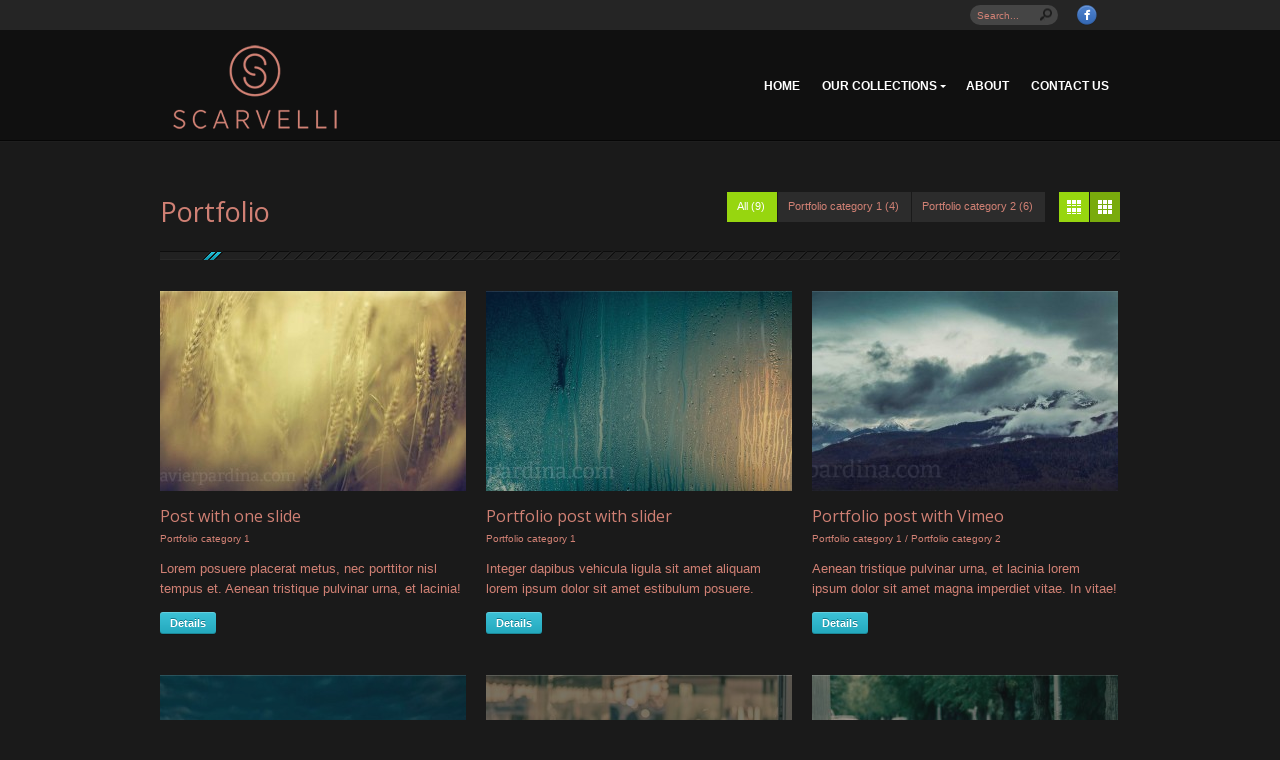

--- FILE ---
content_type: text/html; charset=UTF-8
request_url: https://www.scarvellijewellery.com/portfolio/
body_size: 51263
content:
<!DOCTYPE html>
<!--[if IE 7]>
<html id="ie7" lang="en-US">
<![endif]-->
<!--[if IE 8]>
<html id="ie8" lang="en-US">
<![endif]-->
<!--[if !(IE 7) | !(IE 8) ]><!-->
<html lang="en-US">
<!--<![endif]--><head>
	<link rel="stylesheet" type="text/css" href="https://fonts.googleapis.com/css?family=Open+Sans">
	<meta http-equiv="Content-Type" content="text/html" />
<meta charset="UTF-8" />


<meta name="viewport" content="initial-scale=1, maximum-scale=1">



<script>(function(w){var dpr=((w.devicePixelRatio===undefined)?1:w.devicePixelRatio);if(!!w.navigator.standalone){var r=new XMLHttpRequest();r.open('GET','https://www.scarvellijewellery.com/wp-content/themes/dt-unicorn/set-cookie.php?devicePixelRatio='+dpr,false);r.send()}else{document.cookie='devicePixelRatio='+dpr+'; path=/'}})(window)</script>


<link href='http://fonts.googleapis.com/css?family=Advent+Pro:600' rel='stylesheet' type='text/css'>
<link href='http://fonts.googleapis.com/css?family=Cabin:700' rel='stylesheet' type='text/css'>
<link href='http://fonts.googleapis.com/css?family=PT+Serif+Caption' rel='stylesheet' type='text/css'>
<title>Portfolio | Scarvelli Jewellery</title>
<link rel="stylesheet" type="text/css" media="all" href="https://www.scarvellijewellery.com/wp-content/themes/dt-unicorn/style.css" />
<link rel="pingback" href="https://www.scarvellijewellery.com/xmlrpc.php" />



<link rel='dns-prefetch' href='//twitter.com' />
<link rel='dns-prefetch' href='//s.w.org' />
<link rel="alternate" type="application/rss+xml" title="Scarvelli Jewellery &raquo; Feed" href="https://www.scarvellijewellery.com/feed/" />
<link rel="alternate" type="application/rss+xml" title="Scarvelli Jewellery &raquo; Comments Feed" href="https://www.scarvellijewellery.com/comments/feed/" />
<link rel="alternate" type="application/rss+xml" title="Scarvelli Jewellery &raquo; Portfolio Comments Feed" href="https://www.scarvellijewellery.com/portfolio/feed/" />
		<script type="text/javascript">
			window._wpemojiSettings = {"baseUrl":"https:\/\/s.w.org\/images\/core\/emoji\/11\/72x72\/","ext":".png","svgUrl":"https:\/\/s.w.org\/images\/core\/emoji\/11\/svg\/","svgExt":".svg","source":{"concatemoji":"https:\/\/www.scarvellijewellery.com\/wp-includes\/js\/wp-emoji-release.min.js?ver=4.9.26"}};
			!function(e,a,t){var n,r,o,i=a.createElement("canvas"),p=i.getContext&&i.getContext("2d");function s(e,t){var a=String.fromCharCode;p.clearRect(0,0,i.width,i.height),p.fillText(a.apply(this,e),0,0);e=i.toDataURL();return p.clearRect(0,0,i.width,i.height),p.fillText(a.apply(this,t),0,0),e===i.toDataURL()}function c(e){var t=a.createElement("script");t.src=e,t.defer=t.type="text/javascript",a.getElementsByTagName("head")[0].appendChild(t)}for(o=Array("flag","emoji"),t.supports={everything:!0,everythingExceptFlag:!0},r=0;r<o.length;r++)t.supports[o[r]]=function(e){if(!p||!p.fillText)return!1;switch(p.textBaseline="top",p.font="600 32px Arial",e){case"flag":return s([55356,56826,55356,56819],[55356,56826,8203,55356,56819])?!1:!s([55356,57332,56128,56423,56128,56418,56128,56421,56128,56430,56128,56423,56128,56447],[55356,57332,8203,56128,56423,8203,56128,56418,8203,56128,56421,8203,56128,56430,8203,56128,56423,8203,56128,56447]);case"emoji":return!s([55358,56760,9792,65039],[55358,56760,8203,9792,65039])}return!1}(o[r]),t.supports.everything=t.supports.everything&&t.supports[o[r]],"flag"!==o[r]&&(t.supports.everythingExceptFlag=t.supports.everythingExceptFlag&&t.supports[o[r]]);t.supports.everythingExceptFlag=t.supports.everythingExceptFlag&&!t.supports.flag,t.DOMReady=!1,t.readyCallback=function(){t.DOMReady=!0},t.supports.everything||(n=function(){t.readyCallback()},a.addEventListener?(a.addEventListener("DOMContentLoaded",n,!1),e.addEventListener("load",n,!1)):(e.attachEvent("onload",n),a.attachEvent("onreadystatechange",function(){"complete"===a.readyState&&t.readyCallback()})),(n=t.source||{}).concatemoji?c(n.concatemoji):n.wpemoji&&n.twemoji&&(c(n.twemoji),c(n.wpemoji)))}(window,document,window._wpemojiSettings);
		</script>
		<style type="text/css">
img.wp-smiley,
img.emoji {
	display: inline !important;
	border: none !important;
	box-shadow: none !important;
	height: 1em !important;
	width: 1em !important;
	margin: 0 .07em !important;
	vertical-align: -0.1em !important;
	background: none !important;
	padding: 0 !important;
}
</style>
<link rel='stylesheet' id='contact-form-7-css'  href='https://www.scarvellijewellery.com/wp-content/plugins/contact-form-7/includes/css/styles.css?ver=5.0.1' type='text/css' media='all' />
<link rel='stylesheet' id='dt_style-css'  href='https://www.scarvellijewellery.com/wp-content/themes/dt-unicorn/css/style.css?ver=4.9.26' type='text/css' media='all' />
<link rel='stylesheet' id='dt_hs-css'  href='https://www.scarvellijewellery.com/wp-content/themes/dt-unicorn/js/plugins/highslide/highslide.css?ver=4.9.26' type='text/css' media='all' />
<link rel='stylesheet' id='dt_validation-css'  href='https://www.scarvellijewellery.com/wp-content/themes/dt-unicorn/js/plugins/validator/validationEngine_style.css?ver=4.9.26' type='text/css' media='all' />
<link rel='stylesheet' id='dt_plugins-css'  href='https://www.scarvellijewellery.com/wp-content/themes/dt-unicorn/css/plugins.css?ver=4.9.26' type='text/css' media='all' />
<link rel='stylesheet' id='dt_shortcodes-css'  href='https://www.scarvellijewellery.com/wp-content/themes/dt-unicorn/css/shortcodes.css?ver=4.9.26' type='text/css' media='all' />
<link rel='stylesheet' id='dt_animate-css'  href='https://www.scarvellijewellery.com/wp-content/themes/dt-unicorn/css/animate.css?ver=4.9.26' type='text/css' media='all' />
<link rel='stylesheet' id='dt_media-css'  href='https://www.scarvellijewellery.com/wp-content/themes/dt-unicorn/css/media.css?ver=4.9.26' type='text/css' media='all' />
<link rel='stylesheet' id='dt_animated-css'  href='https://www.scarvellijewellery.com/wp-content/themes/dt-unicorn/css/animated.css?ver=4.9.26' type='text/css' media='all' />
<link rel='stylesheet' id='dt_highdpi-css'  href='https://www.scarvellijewellery.com/wp-content/themes/dt-unicorn/css/highdpi.css?ver=4.9.26' type='text/css' media='only screen and (-webkit-min-device-pixel-ratio: 2)' />
    <!--[if IE]><script src="https://www.scarvellijewellery.com/wp-content/themes/dt-unicorn/js/html5.js"></script><![endif]-->
    <!--[if lte IE 7]><link rel="stylesheet" type="text/css" media="all" href="https://www.scarvellijewellery.com/wp-content/themes/dt-unicorn/css/old_ie.css" /><![endif]-->
    <!--[if lt IE 7]>
	<link rel="stylesheet" type="text/css" href="https://www.scarvellijewellery.com/wp-content/themes/dt-unicorn/js/plugins/highslide/highslide-ie6.css" />
	<![endif]-->
    <!--[if lte IE 8]>
	<link rel="stylesheet" type="text/css" href="https://www.scarvellijewellery.com/wp-content/themes/dt-unicorn/css/origami-ie8.css" />
	<![endif]-->


<style type="text/css">
	
	
		/* Google Fonts */
	#slider .nivo-caption .caption-head,
	.carousel-caption .caption-head,
	.header,
	.ps-head,
	.textwidget > .info > .head,
	.caption-head,
	h1,
	h2,
	h3,
	h4,
	h5,
	h6,
	.fs-title,
	.about-iiner
	{
		font-family: 'Open Sans', 'Arial', cursive;
		
font-weight: normal;	}
	
		
		
	/* appearance background font-family content-text-color content-text-shadow-color */    
	body {
		background-image: none;		background-position: center center !important;
		background-color: #1a1a1a;
		background-repeat: repeat;
		
				
		font-family: "Arial Bold", Arial, Helvetica, sans-serif;
		font-size: 13px !important;
		line-height: 20px;
		color: #d08074; 
	}
	form .i-s input {
		font-family: "Arial Bold", Arial, Helvetica, sans-serif;
	}
	
	#container > *,
	.foot-cont > *,
	.list-carousel.coda li,
	.i-l,
	.autor,
	.team-description
	{
		font-size: 13px;
	}
	
	.pagin-info,
	.custom-menu li a,
	.categories li:hover a span,
	.panel .panel-wrapper a,
	.reviews-t,
	.post a,
	ul.categories li a,
	.do-clear,
	.c-clear,
	.ico-twit a
	{
		color: #d08074; 
	}
	.custom-menu li a:after
	{
		border-left: solid 3px #d08074 !important;
		
	}
	
	@media only screen and (max-width: 739px) {
		.dt-obo-content,
		.dt-obo-content > *,
		.dt-obo-content span,
		.dt-obo-content p
		{
			color: #d08074 !important; 
		}
		.dt-obo-content h1,
		.dt-obo-content h2,
		.dt-obo-content h3,
		.dt-obo-content h4
		{
			color: #d08074 !important;
		}
		.dt-obo-content .but-wrap .button span
		{
			color: #ffffff !important;
		}
	}
		
		
	/* color accent */
	
	/* for homepage sliders */

	.navig-category a.act,
	.navig-category .categ,
	.navigation .paginator li.act,
	.SliderNameNext .arrow-bg,
	.SliderNameNext2 .arrow-bg,
	a.next .arrow-bg,	
	a.prev .arrow-bg,
	.prev-fl .arrow-bg,
	.next-fl .arrow-bg,
	.onebyone-arrows a .arrow-bg,
	.ps-arrows .prev-arrow,
	.ps-arrows .next-arrow,
	#carousel-left .arrow-bg,
	#carousel-right .arrow-bg,
	.jfancytileBack .arrow-bg,
	.jfancytileForward .arrow-bg,
	.custom-menu li.current-menu-item,
	.twitter-img > span,
	.blog-date span {
		background-color: #97d60f;
		
	}
	#ie8 .navig-category a.act,
	#ie8 .navig-category .categ,
	#ie8 .navigation .paginator li.act,
	#ie8 .SliderNameNext .arrow-bg,
	#ie8 .SliderNameNext2 .arrow-bg,
	#ie8 a.next .arrow-bg,
	#ie8 a.prev .arrow-bg,
	#ie8 .prev-fl .arrow-bg,
	#ie8 .next-fl .arrow-bg,
	#ie8 .onebyone-arrows a .arrow-bg,
	#ie8 .ps-arrows .prev-arrow,
	#ie8 .ps-arrows .next-arrow,
	#ie8 #carousel-left .arrow-bg,
	#ie8 #carousel-right .arrow-bg,
	#ie8 .jfancytileBack .arrow-bg,
	#ie8 .jfancytileForward .arrow-bg,
	#ie8 .twitter-img > span,
	#ie8 .blog-date span
	#ie8 .custom-menu li.current-menu-item {
		-ms-filter: "#97d60f";
	}
	@media only screen and (max-width: 739px) {
		.go-next .arrow-bg,
		.go-prev .arrow-bg {
			background-color: #97d60f;
		}
	}
	i.two-el {
		border-bottom: 14px solid #97d60f;
	}
	i.one-el {
		border-top: 30px solid #97d60f;
	}
	
	.small .two-el {
		border-bottom: 8px solid #97d60f;
	}
	.small .one-el{
		border-top: 16px solid #97d60f;
	}
	/*Nivo arrows*/
	.nivo-nextNav .a-l-next {
		border-right-color:#97d60f;
	}
	.nivo-nextNav .a-r-next {
		border-left-color:#97d60f;
	}
	.nivo-prevNav .a-l-prev {
		border-left-color: #97d60f;
	}
	.nivo-prevNav .a-r-prev {
		border-right-color: #97d60f;
	}
	
	.about i.two-el {
		border-left: 10px solid #97d60f;
	}
	.about i.one-el {
		border-right: 6px solid #97d60f;
	}
	
	.SliderNamePrev .arrow-bg,
	.SliderNamePrev2 .arrow-bg,
	a.prev .arrow-bg {
		background-color: #97d60f;
	}
	
	.go-auto,
	.timer > #slice > .pie {
		border-color: #97d60f;
	}
	
	/* for tabs and ... */
	
	/* for call to action ... */

	ul li:after
	{
		border-left: solid 3px #97d60f !important;		
	}

/* dividers content */
	.hr.hr-wide, .entry-content.cont {
		background-image: url(https://www.scarvellijewellery.com/wp-content/themes/dt-unicorn/images/backgrounds/content/div-big/full/dark_div-big.png);		background-position: top left !important;		background-repeat: repeat-x;
	}

	.entry-content.one-line {		
		background-image: url(https://www.scarvellijewellery.com/wp-content/themes/dt-unicorn/images/backgrounds/content/div-big/full/dark_div-big.png) !important;		
		background-position: bottom left !important;		background-repeat: repeat-x;
	}
	
	#comments .text, .hr.hr-narrow, .type-post, .item-blog  {
		background-image: url(https://www.scarvellijewellery.com/wp-content/themes/dt-unicorn/images/backgrounds/content/div-small/full/dark_div-small.gif) !important;		background-position: top left !important;		background-repeat: repeat-x;
	}
	
	#comments .text {
		background-position: bottom left !important;	}

/* end dividers content */

/* widgets/shotcodes background */
	#wp-calendar td, #calendar_wrap, #wp-calendar caption, #aside .slider-wrapper, .half .slider-wrapper, .full .slider-wrapper, .two-thirds .slider-wrapper, .one-fourth .slider-wrapper {
		background-color: rgba(44,44,44,1);
	}

	.about,
	.custom-menu li,
	.partner-bg,
	.navigation .paginator li,
	.navig-category a,
	ul.categories li,
	.shadow-light,
	.reviews-t,
	#aside .twit .reviews-t,
	.blockquote-bg,
	.slider-shprtcode,
	.toggle,
	.basic .accord,
	ul.nav-tab li,
	.list-wrap,
	.jfancytileContainer,
	.anything-video,
	.videos,
	.wp-caption-text,
	.loading-image,	
	.paginator-r a.next-post,
	.paginator-r a.prev-post {
		background-color: rgba(44,44,44,1);
	}

	/* for ie8 */
	#ie7 #wp-calendar td,
	#ie7 #calendar_wrap,
	#ie7 #wp-calendar caption,
	#ie7 #aside .slider-wrapper,
	#ie7 .half .slider-wrapper,
	#ie7 .full .slider-wrapper,
	#ie7 .two-thirds .slider-wrapper,
	#ie7 .one-fourth .slider-wrapper,
	#ie7 .wp-caption-text,		
	#ie7 .paginator-r a.next-post,
	#ie7 .paginator-r a.prev-post {
		filter: progid:DXImageTransform.Microsoft.gradient(startColorstr=#ff2c2c2c,endColorstr=#ff2c2c2c);
	}

	#ie7 .about,
	#ie7 .custom-menu li,
	#ie7 .partner-bg,
	#ie7 .navigation .paginator li,
	#ie7 .navig-category a,
	#ie7 ul.categories li,
	#ie7 .loading-image,
	#ie7 .shadow-light,
	#ie7 .reviews-t,
	#ie7 #aside .twit .reviews-t,
	#ie7 .blockquote-bg,
	#ie7 .slider-shprtcode,
	#ie7 .toggle,
	#ie7 .basic .accord,
	#ie7 ul.nav-tab li,
	#ie7 .list-wrap {
		filter: progid:DXImageTransform.Microsoft.gradient(startColorstr=#ff2c2c2c,endColorstr=#ff2c2c2c);
	}
	
	/* for ie8 */
	#ie8 #wp-calendar td,
	#ie8 #calendar_wrap,
	#ie8 #wp-calendar caption,
	#ie8 #aside .slider-wrapper,
	#ie8 .half .slider-wrapper,
	#ie8 .full .slider-wrapper,
	#ie8 .two-thirds .slider-wrapper,
	#ie8 .one-fourth .slider-wrapper,
	#ie8 .wp-caption-text {
		-ms-filter: "progid:DXImageTransform.Microsoft.gradient(startColorstr=#ff2c2c2c,endColorstr=#ff2c2c2c)";
	}

	#ie8 .about,
	#ie8 .custom-menu li,
	#ie8 .partner-bg,
	#ie8 .navigation .paginator li,
	#ie8 .navig-category a,
	#ie8 ul.categories li,
	#ie8 .loading-image,
	#ie8 .alignright,
	#ie8 .aligncenter,
	#ie8 .shadow-light,
	#ie8 .reviews-t,
	#ie8 #aside .twit .reviews-t,
	#ie8 .blockquote-bg,
	#ie8 .slider-shprtcode,
	#ie8 .toggle,
	#ie8 .basic .accord,
	#ie8 ul.nav-tab li,
	#ie8 .list-wrap,			
	#ie8 .paginator-r a.next-post,
	#ie8 .paginator-r a.prev-post {
		-ms-filter: "progid:DXImageTransform.Microsoft.gradient(startColorstr=#ff2c2c2c,endColorstr=#ff2c2c2c)";
	}
	
	.reviews-b {
		border-top: 12px solid rgba(44,44,44,1);
	}

	/* background headers homepage background */
	#home-bg {
		background-image: url(https://www.scarvellijewellery.com/wp-content/themes/dt-unicorn/images/backgrounds/header/art-header-main/full/dark_art-header-main.gif) !important;		background-position: center top !important;		background-repeat: repeat-x;
	}

	/* background headers content background */
	#bg {
		background-image: none;		background-position: center top !important;		background-repeat: repeat-x;
	}
	
	
	
	/* background headers top line background */
	#top-bg {
		background-image: none;		background-position: center bottom !important;		background-repeat: repeat-x;
		background-color: #252525 !important;
	}


	/* Header icons */
	.contact-block span:before,
	.search,
	.cont-but {
		background-image: url(https://www.scarvellijewellery.com/wp-content/themes/dt-unicorn/images/black/icons.png);
		opacity: 0.61;	
		-ms-filter: "progid:DXImageTransform.Microsoft.Alpha(Opacity=18)" !important;
		filter: alpha(opacity=18) !important;
	}

	/* Content icons */
	.entry-meta .ico-link:before,
	.ico-link.categories:before,
	.ico-link.tags:before
	{
		background-image: url(https://www.scarvellijewellery.com/wp-content/themes/dt-unicorn/images/white/icons.png);
		opacity: 0.18;
	}
	
	/* Accent icons */
	.twitter-img > span,
	.SliderNameNext .a-l-s,
	.SliderNameNext2 .a-l-s,
	a.next .a-l-s,
	.SliderNamePrev .a-l-s,
	.SliderNamePrev2 .a-l-s,
	a.prev .a-l-s,
	.prev-fl .a-l-s,
	.next-fl .a-l-s,
	.onebyone-arrows .obo-nextNav .a-l,
	.onebyone-arrows .obo-prevNav .a-l,
	.ps-arrows .next .a-l,
	.ps-arrows .prev .a-l,
	#carousel-right .a-l,
	#carousel-left .a-l,
	.jfancytileForward .a-l,
	.jfancytileBack .a-l,
	.categ i,
	.ps-arrows .prev-arrow .a-l
	{					
		background-image: url(https://www.scarvellijewellery.com/wp-content/themes/dt-unicorn/images/white/icons.png);
	}
	
	/* Accent style ( color ) */
	.navigation .paginator li.act a,	
	.navigation .paginator li.act:hover a,
	.navig-category a.act,
	.navig-category a.act:hover,
	.custom-menu li.current-menu-item a:hover,
	.custom-menu li.current-menu-item a,
	.custom-menu > li > a:hover,
	.blog-date span
	{
		color: #fff;
	}
	
	.custom-menu li.current-menu-item a:after,
	.custom-menu li.current-menu-item a:hover:after {
		border-left: 3px solid #fff !important;
	}
	
	@media only screen and (max-width: 990px) {
		.go-next .a-l,
		.go-prev .a-l
		{
			background-image: url(https://www.scarvellijewellery.com/wp-content/themes/dt-unicorn/images/white/icons.png);
		}
	}
	
	/* Retina variant */
	@media only screen and (-webkit-min-device-pixel-ratio: 2) {
		.contact-block span:before,
		.search,
		.cont-but {
			background-image: url(https://www.scarvellijewellery.com/wp-content/themes/dt-unicorn/images/retina/black/icons.png);
			opacity: 0.61;
		}
		
		.entry-meta .ico-link:before,
		.ico-link.categories:before,
		.ico-link.tags:before,
		#header .contact-block span:before
		{
			background-image: url(https://www.scarvellijewellery.com/wp-content/themes/dt-unicorn/images/retina/white/icons.png);
			opacity: 0.18;
		}
		
		.twitter-img > span,
		.SliderNameNext .a-l-s,
		.SliderNameNext2 .a-l-s,
		a.next .a-l-s,
		.SliderNamePrev .a-l-s,
		.SliderNamePrev2 .a-l-s,
		a.prev .a-l-s,
		.prev-fl .a-l-s,
		.next-fl .a-l-s,
		.onebyone-arrows .obo-nextNav .a-l,
		.onebyone-arrows .obo-prevNav .a-l,
		.ps-arrows .next .a-l,
		.ps-arrows .prev .a-l,
		#carousel-right .a-l,
		#carousel-left .a-l,
		.jfancytileForward .a-l,
		.jfancytileBack .a-l,
		.categ i
		{					
			background-image: url(https://www.scarvellijewellery.com/wp-content/themes/dt-unicorn/images/retina/white/icons.png);
		}
	}
	
	@media only screen and (max-width: 990px) and (-webkit-min-device-pixel-ratio: 2) {
		.go-next .a-l,
		.go-prev .a-l
		{
			background-image: url(https://www.scarvellijewellery.com/wp-content/themes/dt-unicorn/images/retina/white/icons.png);
		}
	}
	
	/* background parallax position */
	#parallax {
		position: absolute !important;
	}

	/* background footer baground */
	#footer {
		background-image: none;;
		background-position: center center !important;;
		background-repeat: repeat;
		background-color: rgba(16,16,16,1) !important;
	}
	#ie7 #footer,
	#ie8 #footer {
		background-color: #101010;
	}
	
	/* background footer bottom line bg */
	#bottom {
		background-image: url(https://www.scarvellijewellery.com/wp-content/themes/dt-unicorn/images/backgrounds/footer/line-bottom/full/dark_line-bottom.gif) !important;		background-position: center top !important;		background-repeat: repeat-x;
		background-color: rgba(37,37,37,1) !important;
		
		-ms-filter: "progid:DXImageTransform.Microsoft.gradient(startColorstr=#ff252525,endColorstr=#ff252525)";

		filter: progid:DXImageTransform.Microsoft.gradient(startColorstr=#ff252525,endColorstr=#ff252525);
	}	

	/* background footer wide divider */
	.line-footer {
		
				
		background-image: url(https://www.scarvellijewellery.com/wp-content/themes/dt-unicorn/images/backgrounds/footer/line-decor/full/dark_line-decor.gif) !important;		background-position: bottom left !important;		background-repeat: repeat-x;
		
				
	}
	
			.line-footer.dt-no-bg-atall {
			background-image: none !important;
		}
	
	

	/* background footer widgets/shortcodes bg */
	#footer #wp-calendar td,
	#footer #calendar_wrap,
	#footer #wp-calendar caption,
	#footer .reviews-t,
	#footer .partner-bg,
	#footer .twit .reviews-t,
	#footer .loading-image,
	#footer .custom-menu li,
	#footer ul.categories li {
		background-color: rgba(37,37,37,1) !important;
	}

	/* for ie7 */
	#ie7 #footer #wp-calendar td, #ie7 #footer #calendar_wrap, #ie7 #footer #wp-calendar caption, #ie7 #footer .reviews-t, #ie7 #footer .partner-bg, #ie7 #footer .twit .reviews-t, #ie7 #footer .loading-image {
		filter: progid:DXImageTransform.Microsoft.gradient(startColorstr=#ff252525,endColorstr=#ff252525);
	}

	/* for ie8 */
	#ie8 #footer #wp-calendar td, #ie8 #footer #calendar_wrap, #ie8 #footer #wp-calendar caption, #ie8 #footer .reviews-t, #ie8 #footer .partner-bg, #ie8 .twit .reviews-t, #ie8 #footer .loading-image{
		-ms-filter: "progid:DXImageTransform.Microsoft.gradient(startColorstr=#ff252525,endColorstr=#ff252525)"; 
	}

	#footer .reviews-b {
		border-top: 12px solid rgba(37,37,37,1) !important;
	}
	
   /* top line */ 
	.right-top a,
	.right-top li
	{ 
		color: #d08074 !important;
	}
	
	.contact-block span,
	.contact-block .cont-inf,
	#top-bg form .i-s input {
		color: #d08074 !important;
	}
	@media only screen and (max-width: 990px) {
	
		.not-responsive .contact-block span {
			color: #d08074 !important; 
		}
	}

	
	/* top line icons and search */
	form .i-s,
	.contact-block span:after {
		background-color: rgba(69,69,69,1);
	}
	
	/* for mobile version */
	@media only screen and (max-width: 990px) {
		.contact-block.mob {
			background-color: rgba(69,69,69,1);
		}
	}

	#ie8 #top-bg form .i-s,
	#ie8 .contact-block span:after {
		-ms-filter: "progid:DXImageTransform.Microsoft.gradient(startColorstr=#ff454545,endColorstr=#ff454545)";	
	}

	/* header background under logo & menu */
	#header {
		background-image: url(https://www.scarvellijewellery.com/wp-content/themes/dt-unicorn/images/backgrounds/header/under-menu/full/dark_under-menu.gif) !important;		background-color: #101010;
		background-position: bottom center !important;;
		background-repeat: repeat-x;
		height: 100px;
	}
	
	/* fonts content secondary color */
	.author-position,
	.entry-meta a,
	.widget .ico-link.comments,
	.blog-posts .ico-link.comments,
	.mid-gray,
	.panel-wrapper .blue-date,
	p.autor,
	p.autor a,
	.goto-post span,
	.entry-meta .ico-link,
	.ico-link a,
	.entry-meta .ico-link.comments,
	.autor-head,
	.comment-meta span,
	#comments .comment-meta a,
	.comment-meta .ico-link.comments:hover:before,
	#form-holder .do-clear,
	.c-clear,
	.price,
	.full-left a,
	.ico-link.tags,
	.full-left .ico-link.categories,
	.ico-twit,
	.folio-category a,	
	.basic .accord > a i:after,	
	.toggle a.question i:after,
	.dt-twitter-account,
	.folio-category li .dot
	{
		color: #d08074	}

	.comment-meta,
	.ico-link.categories a
	{
		color: #d08074;
	}

	
	/* Links text color */
	.navigation .paginator li:hover a,
	.navig-category a:hover,
	.paginator-r a.next-post:hover,
	.paginator-r a.prev-post:hover,
	.post a:hover,
	ul.categories li:hover a,
	.ico-link a:hover,
	.entry-meta a.ico-link:hover,
	.ico-link a:hover,
	.c-clear:hover,
	.c-clear:hover a,
	.custom-menu li a:hover ,
	.custom-menu li:hover:after,
	.accord a.selected,
	.accord:hover a,
	.toggle .question.act,
	.nav-tab a.current,
	ul.nav-tab li:hover > a,
	.basic .accord:hover > a i:after,
	.basic .accord.selected > a i:after,
	.toggle .question:hover i:after,
	.toggle .question.act i:after,
	.toggle .question:hover,
	.folio-category li a:hover,
	.blue-date:hover,
	span.tooltip,
	.comment-meta a.ico-link:hover,
	h1 a:hover,
	h2 a:hover,
	h3 a:hover,
	h4 a:hover,
	h5 a:hover,
	h6 a:hover,
	.textwidget .info a.head:hover,
	.textwidget.text .info a.head:hover,
	.c-clear:before,
	.i-l i,
	.dt-twitter-name:hover,
	a,	
	#comments .comment-meta a:hover,
	#form-holder .do-clear:hover,
	.twitts .timesince:hover
	{
		color: #d08074;
	}
	.custom-menu li a:hover:after
	{
		border-left: solid 3px #d08074 !important;
		
	}

	span.tooltip {
		border-bottom: 1px dashed #d08074 !important;
	}

/* fonts main menu links color and shadow */
	
	/* menu item FIRST level */
	ul#nav li a.dt-depth-1 {
		font-family: Tahoma, Arial, Helvetica, sans-serif !important;
		font-size: 12px !important;
		font-style: normal !important;
		font-weight: bold !important;
		text-transform: uppercase !important;
		color: #ffffff !important;
	}
	
	/* little arrow color */
	
	ul#nav li a span:after {		
		border-top: 3px solid  #ffffff !important;
	}

	/* active menu item first level */
	#nav li a.dt-depth-1.act,
	#nav li:hover a.dt-depth-1 {
		color: #87c108 !important;
	}
	
	/* active little arrow color */
	#nav li a.act span:after, #nav li:hover a span:after {
		
		border-top: 3px solid  #87c108 !important;
	}

	/* top border and arrow of the first level */

	/* arrow */

	#nav > li i.two-el, #nav > li.act > i.two-el {
		border-bottom: 8px solid #87c108;
	}
	#nav > li i.one-el, #nav > li.act > i.one-el {
		border-top: 16px solid #87c108;
	}
	
	/* line */
	#nav > li:hover,
	#nav > li.act {
		background-color: #252525 !important;
		background-color: rgba(37,37,37,1) !important;
	}
	
			
		#ie8 #nav > li:hover,
		#ie8 #nav > li.act {
			background-color: transparent !important;
		}
		
		
			
		#ie8 #header {			
			border-bottom: none;
		}
		
		/* main menu SECOND level and friends */

	/* text color */
	#nav li div ul li a,
	#nav li div ul li div ul li a,
	.nivo-prevNav span.a-l,
	.nivo-nextNav span.a-l,
	.jfancytileBack span.a-l,
	.jfancytileForward span.a-l,
	.navig-nivo a.prev span.a-l,
	.navig-nivo a.next span.a-l,
	#carousel-left span.a-l,
	#carousel-right span.a-l,
	.arrow span.a-l,
	.fs-controls .a-l
	{
		color: #252525 !important;
	}
	
	/* secondary level little arrow color */
	#nav li div ul li span:after {
		border-left: 3px solid  #252525 !important;
	}
	
	/* hover color */
	#nav li div ul li a.act,
	#nav > li div ul li:hover > a,
	.nivo-directionNav span.a-r,	
	.widget-info .folio-category a
	{
		color: #d08074 !important;
	}
	
	.widget-info .folio-category .dot {
		background-color: #d08074 !important;
	}
	
	#nav li div ul li i.two-el {
		border-left: 7px solid #d08074;
	}
	#nav li div ul li i.one-el {
		border-right: 6px solid #d08074;
	}

	ul#nav li div ul li.act span:after, ul#nav li div ul li:hover span:after {
		border-left: 3px solid  #d08074 !important;
	}
	
	/* bg color */
	#nav li div ul {
		background: #fcfcfc !important;
		background: rgba(252,252,252,1) !important;
	}

 
	
/* Buttons */

	/* button normal */
	#footer .but-wrap,
	.but-wrap,
	.mobile-menu .but-wrap, .menu-container li > span,
	.mobile-menu .but-wrap:hover
	{
		background-color: #28bcd3;
	}
	.current-ico
	{
		color: #28bcd3;
	}
	
	/* text color and shadow */
	#footer .but-wrap .button,
	.but-wrap .button,
	.mobile-menu .but-wrap:hover .button,
	.widget-info a.details,
	.menu-container > li > span:after
	{
		color: #ffffff !important;
		text-shadow: #0d7b8f 0 -1px 0 !important;
	}
	
	#main-menu .button.big span i,
	#mobile-menu .but-wrap:hover .button.big span i.line-one,
	#mobile-menu .but-wrap:hover .button.big span i.line-two,
	#mobile-menu .but-wrap:hover .button.big span i.line-three,
	#mobile-menu .but-wrap:hover .button.big span i.line-four,
	#mobile-menu .menu-wrap:hover .button.big span i.line-one,
	#mobile-menu .menu-wrap:hover .button.big span i.line-two,
	#mobile-menu .menu-wrap:hover .button.big span i.line-three,
	#mobile-menu .menu-wrap:hover .button.big span i.line-four,
	#mobile-menu .button.big span i.line-one,
	#mobile-menu .button.big span i.line-two,
	#mobile-menu .button.big span i.line-three,
	#mobile-menu .button.big span i.line-four
	{
		background-color: #ffffff !important;
		box-shadow: #0d7b8f 0 -1px 0 !important;
	}
	
	/* button active */
	/* active bg */

	#footer .but-wrap:hover,
	.but-wrap:hover,
	.widget-info .but-wrap:hover
	{
		background-color: #97d60f;
	}
	
	/* active text color and shadow */
	#footer .but-wrap:hover a.button, 
	.but-wrap:hover a.button,
	.widget-info .but-wrap:hover a.details 
	{
		background-color: #97d60f;
		color: #ffffff !important;
		text-shadow: #638716 0 -1px 0 !important;
	}
	
	#main-menu:hover .button.big span i {
		background-color: #ffffff !important;
		box-shadow: #638716 0 -1px 0 !important;
	}
	

	/* footer primary colors */
	#footer .text-photo,
	#footer .head,
	#footer .custom-menu li a,
	#footer .panel .panel-wrapper a,
	#footer .reviews-t,
	#footer .categories a,
	#footer .categories li:hover a span,
	#footer .post a,
	#footer a.do-clear,
	#footer .c-clear,
	#footer .dt_captcha, .foot-cont,
	#footer .twitts a
	{
		color: #d08074 !important;	}
	#footer .custom-menu li a:after
	{
		border-left: solid 3px #d08074 !important; !important;
		
	}
	#footer .SliderNamePrev span.a-l-s,
	#footer .SliderNamePrev2 span.a-l-s,
	#footer .SliderNameNext span.a-l-s,
	#footer .SliderNameNext2 span.a-l-s {
		color: #d08074 !important; !important; 
	}


	#footer .author-position,
	#footer .mid-gray,
	#footer .panel-wrapper .blue-date,
	#footer p.autor,
	#footer p.autor a,
	#footer a,
	#footer .goto-post span,
	.foot-cont p.autor,
	.foot-cont p.autor a,
	 #footer #wp-calendar tfoot td a,
	 #footer .c-clear:before,
	 #footer .i-l i,
	 #footer .dt-twitter-account,
	 #footer .custom-menu li a:hover,
	 #footer .custom-menu li.current-menu-item a,	 
	#footer .categories a:hover,
	#footer .twitts .timesince
	{
		color: #d08074 !important;	}
	#footer .custom-menu li a:hover:after,
	#footer .custom-menu li.current-menu-item a:hover:after
	{
		border-left: solid 3px #d08074 !important; !important
		
	}

	#footer .custom-menu li a:hover:after, #footer .custom-menu li.current-menu-item a:after
	{
		border-left: solid 3px #d08074 !important; !important
		
	}

   /* bottom line */ 
	#footer .bottom-cont span, #footer .bottom-cont a { 
		color: #d08074 !important;	}
	
	/* font size */
	h1,
	#container > h1	{
		font-size: 27px !important;
	}
	
	
			
	/* font size */
	h2,
	#container > h2	{
		font-size: 19px !important;
	}
	
	
			#form-holder .header
		{ 
			font-size: 19px !important;
		}
			
	/* font size */
	h3,
	#container > h3	{
		font-size: 16px !important;
	}
	
			.gallery .textwidget.text .head,
		.gallery .textwidget.text .hide-me,
		.header,
		.about > *
		{
			font-size: 16px !important;
		}
	
			
	/* font size */
	h4,
	#container > h4	{
		font-size: 14px !important;
	}
	
	
			
	/* font size */
	h5,
	#container > h5	{
		font-size: 12px !important;
	}
	
	
			
	/* font size */
	h6,
	#container > h6	{
		font-size: 10px !important;
	}
	
	
			
		
#slide .text-capt,
#slide .ps-cont
{
	color: #fff !important;
}

	 

h1,
h1 a,
h2,
h2 a,
h3,
h3 a,
h4,
h4 a,
h5,
h5 a,
h6,
h6 a,
.double-header .first-head,
.header,
#form-holder .header,
a.next span.a-l-s,
a.prev span.a-l-s,
.textwidget.text .info a.head,
SliderNamePrev span.a-l-s,
.SliderNamePrev2 span.a-l-s,
.SliderNameNext span.a-l-s,
.SliderNameNext2 span.a-l-s,
.text-content .head,
.about > *,
.dt-twitter-name,
p.author-name,
.about-autor .autor-head,
.team-wrap .head
{
	color: #d08074;
}

.foot-cont .header,
#footer a.next span.a-l-s,
#footer a.prev span.a-l-s,
#footer .SliderNamePrev span.a-l-s,
#footer .SliderNamePrev2 span.a-l-s,
#footer .SliderNameNext span.a-l-s,
#footer .SliderNameNext2 span.a-l-s,
#footer .dt-twitter-name,
#footer p.author-name
{
	color: #d08074 !important;
}

/* accordion, toggle, tabs */ 

#wp-calendar tfoot td a,
.twitts .timesince {
	color: #d08074;
}

.accord a,
.nav-tab a,
.toggle .question,
.navigation .paginator li a,
.prev-post.no-act,
.next-post.no-act,
.paginator-r a.next-post,
.paginator-r a.prev-post,
.twitts a,
.navig-category a {
	color: #d08074; 
}
.goto-post span .dot {
	background-color: #d08074;
}

.SliderNamePrev span.a-l-s,
.SliderNamePrev2 span.a-l-s,
.SliderNameNext span.a-l-s,
.SliderNameNext2 span.a-l-s {
	color: #d08074 !important; 
}
/* mobile logo */

@media only screen and (max-width: 739px) {

		
	body {
		background-image: none !important;
	}
	
	
}


@media only screen and (max-width: 990px) {
	
	.contact-block span {
		color: #d08074 !important; 
	}
	
	.dt-hide-in-mobile {
		display: none !important;
	}
	.not-responsive .dt-hide-in-mobile {
		display: block !important;
	}
	
		
	.line-footer.dt-no-bg {
		background-image: none !important;
	}
	
		
}
@media only screen and (max-width: 739px) {
	
	#home-bg, #bg {
		background-image: none !important;
	}
	
	.not-responsive #home-bg {
		background-image: url(https://www.scarvellijewellery.com/wp-content/themes/dt-unicorn/images/backgrounds/header/art-header-main/full/dark_art-header-main.gif) !important;		background-position: center top !important;		background-repeat: repeat-x;
	}

	/* background headers content background */
	.not-responsive #bg {
		background-image: none;		background-position: center top !important;		background-repeat: repeat-x;
	}
}
	
</style><link rel='stylesheet' id='dt_custom-css'  href='https://www.scarvellijewellery.com/wp-content/themes/dt-unicorn/css/custom.css?ver=4.9.26' type='text/css' media='all' />
	<link rel="stylesheet" type="text/css" media="all" href="https://www.scarvellijewellery.com/wp-content/themes/dt-unicorn/style.css" />
<script type='text/javascript' src='https://www.scarvellijewellery.com/wp-includes/js/jquery/jquery.js?ver=1.12.4'></script>
<script type='text/javascript' src='https://www.scarvellijewellery.com/wp-includes/js/jquery/jquery-migrate.min.js?ver=1.4.1'></script>
<script type='text/javascript' src='https://www.scarvellijewellery.com/wp-content/themes/dt-unicorn/plugins/shortcodes/shortcodekid/js/shortcodes.js?ver=4.9.26'></script>
<script type='text/javascript' src='http://twitter.com/javascripts/blogger.js?ver=4.9.26'></script>
<link rel='https://api.w.org/' href='https://www.scarvellijewellery.com/wp-json/' />
<link rel="EditURI" type="application/rsd+xml" title="RSD" href="https://www.scarvellijewellery.com/xmlrpc.php?rsd" />
<link rel="wlwmanifest" type="application/wlwmanifest+xml" href="https://www.scarvellijewellery.com/wp-includes/wlwmanifest.xml" /> 
<meta name="generator" content="WordPress 4.9.26" />
<link rel='shortlink' href='https://www.scarvellijewellery.com/?p=92' />
<link rel="alternate" type="application/json+oembed" href="https://www.scarvellijewellery.com/wp-json/oembed/1.0/embed?url=https%3A%2F%2Fwww.scarvellijewellery.com%2Fportfolio%2F" />
<link rel="alternate" type="text/xml+oembed" href="https://www.scarvellijewellery.com/wp-json/oembed/1.0/embed?url=https%3A%2F%2Fwww.scarvellijewellery.com%2Fportfolio%2F&#038;format=xml" />
<script type="text/javascript">
(function(url){
	if(/(?:Chrome\/26\.0\.1410\.63 Safari\/537\.31|WordfenceTestMonBot)/.test(navigator.userAgent)){ return; }
	var addEvent = function(evt, handler) {
		if (window.addEventListener) {
			document.addEventListener(evt, handler, false);
		} else if (window.attachEvent) {
			document.attachEvent('on' + evt, handler);
		}
	};
	var removeEvent = function(evt, handler) {
		if (window.removeEventListener) {
			document.removeEventListener(evt, handler, false);
		} else if (window.detachEvent) {
			document.detachEvent('on' + evt, handler);
		}
	};
	var evts = 'contextmenu dblclick drag dragend dragenter dragleave dragover dragstart drop keydown keypress keyup mousedown mousemove mouseout mouseover mouseup mousewheel scroll'.split(' ');
	var logHuman = function() {
		var wfscr = document.createElement('script');
		wfscr.type = 'text/javascript';
		wfscr.async = true;
		wfscr.src = url + '&r=' + Math.random();
		(document.getElementsByTagName('head')[0]||document.getElementsByTagName('body')[0]).appendChild(wfscr);
		for (var i = 0; i < evts.length; i++) {
			removeEvent(evts[i], logHuman);
		}
	};
	for (var i = 0; i < evts.length; i++) {
		addEvent(evts[i], logHuman);
	}
})('//www.scarvellijewellery.com/?wordfence_lh=1&hid=944B4CD8BEF67FC9E7CE803441E0805C');
</script>
		<script type="text/javascript">
			jQuery(document).ready(function() {
				jQuery('.sktooltip').each(function() {
					jQuery(this).SKTooltip();
				});
				jQuery('.sk-notification').each(function() {
					jQuery(this).closeNotification();
				});
				jQuery('.skimage-slider').each(function() {
					jQuery(this).skImageSlider();
				});
				jQuery('.sktoggle-open, .sktoggle-closed').each(function() {
					jQuery(this).skToggle();
				});
				jQuery('.sktabbed').each(function() {
					jQuery(this).skTabbed();
				});
			});
		</script>		<style type="text/css">.recentcomments a{display:inline !important;padding:0 !important;margin:0 !important;}</style>
		
<!-- All in One SEO Pack Pro 2.1.3 by Michael Torbert of Semper Fi Web Design[1108,1146] -->
<link rel="canonical" href="https://www.scarvellijewellery.com/portfolio/" />
<!-- /all in one seo pack pro -->
</head>

<body class="page-template page-template-dt-portfolio-fullwidth page-template-dt-portfolio-fullwidth-php page page-id-92 page-parent">


		<div id="wrap">
	<div  id="page">
	
    <div id="bg">
	

<div id="top-bg">
    
    <div class="top-cont">
	
			<div class="top-right">
		
			
	<ul class="soc-ico">


		<li><a class="facebook trigger" href="https://www.facebook.com/pages/Scarvelli-Jewellery/163112040532826?fref=ts%20" target="_blank"><span>facebook</span></a></li> 


		<li><a class="flickr trigger" href="http://instagram.com/scarvellijewellery" target="_blank"><span>flickr</span></a></li> 


	</ul>

			
			<div class="search-f">
<form method="get" class="c_search" action="https://www.scarvellijewellery.com/">
    <div class="i-s">
    <input name="s" type="Search" class="i-search" value="Search..." onblur="if(this.value==''){this.value='Search...';}" onfocus="if(this.value=='Search...'){this.value='';}"/>
    <div class="i-l">
        <span>
            <a class="search" href="#" onClick="jQuery('.c_search').submit(); return false;"></a>
        </span>
    </div>
    </div>
</form>
</div>
		</div>
		
    </div>

</div>


<header id="header">
	<div class="header-cont">


<div id="logo">

	
		
	<a href="https://www.scarvellijewellery.com" class="logo"><img src="https://www.scarvellijewellery.com/wp-content/themes/dt-unicorn/timthumb.php?src=/wp-content/uploads/2012/11/logo_new2.png&#038;zc=0&#038;w=200&#038;h=102&#038;r_src=/wp-content/uploads/2012/11/logo_new.png" width="200" height="102"  id="dt-top-logo" class="dt-top-logo" alt="Scarvelli Jewellery" /><img src="https://www.scarvellijewellery.com/wp-content/themes/dt-unicorn/timthumb.php?src=/wp-content/uploads/2012/11/logo_new.png&#038;zc=0&#038;w=200&#038;h=102&#038;r_src=/wp-content/uploads/2012/11/logo_new.png" width="200" height="102"  class="dt-top-logo-mobile" alt="Scarvelli Jewellery" /></a>
	

</div>
<div class="mobiles-menu">
	<div id="main-menu" class="but-wrap">
		<a class="button big" href="javascript:void(0)">
			<span>Menu <i class="line-one"></i><i class="line-two"></i><i class="line-three"></i><i class="line-four"></i></span>
		</a>
	</div>
</div>
<nav>

<ul id="nav"><li class="first"><a class="menu-item menu-item-type-post_type menu-item-object-page menu-item-home menu-item-573 dt-depth-1 first" href="https://www.scarvellijewellery.com/">Home</a></li><li ><a class="menu-item menu-item-type-post_type menu-item-object-page menu-item-has-children menu-item-647 dt-depth-1" href="https://www.scarvellijewellery.com/our-collections/">Our Collections<span class="a-inner"></span></a><div class="sub-menu"><ul><li class="first"><a class="menu-item menu-item-type-post_type menu-item-object-page menu-item-652 dt-depth-2 first" href="https://www.scarvellijewellery.com/engagementweddingcollection/">ENGAGEMENT/WEDDING COLLECTION</a></li><li ><a class="menu-item menu-item-type-post_type menu-item-object-page menu-item-651 dt-depth-2" href="https://www.scarvellijewellery.com/christening-collection/">CHRISTENING COLLECTION</a></li><li ><a class="menu-item menu-item-type-post_type menu-item-object-page menu-item-650 dt-depth-2" href="https://www.scarvellijewellery.com/mens-collection/">MEN’S COLLECTION</a></li><li ><a class="menu-item menu-item-type-post_type menu-item-object-page menu-item-649 dt-depth-2" href="https://www.scarvellijewellery.com/other-collections/">OTHER COLLECTIONS</a></li><li ><a class="menu-item menu-item-type-post_type menu-item-object-page menu-item-648 dt-depth-2" href="https://www.scarvellijewellery.com/more-services/">MORE SERVICES</a></li></ul></div></li><li ><a class="menu-item menu-item-type-post_type menu-item-object-page menu-item-658 dt-depth-1" href="https://www.scarvellijewellery.com/about-us/">About</a></li><li ><a class="menu-item menu-item-type-post_type menu-item-object-page menu-item-807 dt-depth-1" href="https://www.scarvellijewellery.com/contact/">Contact Us</a></li></ul>
</nav>
</div>
</header>
<div id="wrapper">
    
    <div id="container" class="full-width for-gal">

        
        <h1>Portfolio</h1>
        <div class="hr hr-wide gap-big"></div>

        <div class="gallery">

            
                
<div class="navig-category">
    
    <a href="https://www.scarvellijewellery.com/portfolio/#all/1/list" class="filter-button act">All (9)</a><a href="https://www.scarvellijewellery.com/portfolio/#17/1/list" class="filter-button">Portfolio category 1 (4)</a><a href="https://www.scarvellijewellery.com/portfolio/#18/1/list" class="filter-button">Portfolio category 2 (6)</a><a class="categ td" href="#all/1/grid"><i class="ico-f"></i><span class="switch-info">Grid layout</span></a><a class="categ list act" href="#all/1/list"><i class="ico-t"></i><span class="switch-info">List layout</span></a>
</div>

    
            <div class="gallery-inner dt-ajax-content"></div>
            
            
        </div>

                
    </div>

</div>



<div class="line-footer"></div>

<footer id="footer">

<div class="light"></div>

<div class="foot-cont"><div id="techno-text-photo-widget-4" class="widget techno_Text_Photo"><div class="header">Founder</div>
        
            <p class="text-photo">Cos Scarvelli, founder of Scarvelli Jewellery creates memorable pieces of contemporary jewellery for all occasions and gifts. His elegant and contemporary commissions include custom-made rings, earrings, bracelets, necklaces and unique gifts for children. As a jewellery designer, Cos believes that his creations begin their own special life once in a client’s hands. Cos is passionate about creating unique, sophisticated pieces.</p>
        
        </div><div id="techno-text-photo-widget-5" class="widget techno_Text_Photo"><div class="header">About Us</div>
                <img src="http://www.scarvellijewellery.com/wp-content/uploads/2014/06/footer_logo.png" width="80" height="100" class="alignleft" />
        
            <p class="text-photo">Scarvelli creates memorable pieces of contemporary jewellery for all occasions and gifts. The selection of a piece of jewellery often comes about at the most wonderful and exciting times of one’s life. At Scarvelli we consider the opportunity to share these moments with clients a great privilege.</p>
        
        </div><div id="nav_menu-2" class="widget widget_nav_menu"><div class="header">Sitemap</div><div class="menu-menu1-container"><ul id="menu-menu1" class="menu"><li class="menu-item menu-item-type-post_type menu-item-object-page menu-item-home menu-item-573"><a href="https://www.scarvellijewellery.com/">Home</a></li>
<li class="menu-item menu-item-type-post_type menu-item-object-page menu-item-has-children menu-item-647"><a href="https://www.scarvellijewellery.com/our-collections/">Our Collections</a>
<ul class="sub-menu">
	<li class="menu-item menu-item-type-post_type menu-item-object-page menu-item-652"><a href="https://www.scarvellijewellery.com/engagementweddingcollection/">ENGAGEMENT/WEDDING COLLECTION</a></li>
	<li class="menu-item menu-item-type-post_type menu-item-object-page menu-item-651"><a href="https://www.scarvellijewellery.com/christening-collection/">CHRISTENING COLLECTION</a></li>
	<li class="menu-item menu-item-type-post_type menu-item-object-page menu-item-650"><a href="https://www.scarvellijewellery.com/mens-collection/">MEN’S COLLECTION</a></li>
	<li class="menu-item menu-item-type-post_type menu-item-object-page menu-item-649"><a href="https://www.scarvellijewellery.com/other-collections/">OTHER COLLECTIONS</a></li>
	<li class="menu-item menu-item-type-post_type menu-item-object-page menu-item-648"><a href="https://www.scarvellijewellery.com/more-services/">MORE SERVICES</a></li>
</ul>
</li>
<li class="menu-item menu-item-type-post_type menu-item-object-page menu-item-658"><a href="https://www.scarvellijewellery.com/about-us/">About</a></li>
<li class="menu-item menu-item-type-post_type menu-item-object-page menu-item-807"><a href="https://www.scarvellijewellery.com/contact/">Contact Us</a></li>
</ul></div></div><div id="dt-contact-widget-2" class="widget widget_dt-contact-widget"><div class="header">Get in touch</div><form class="uniform get-in-touch ajaxing" method="post" action="/"><input type="hidden" id="dt_contact_form_nonce" name="dt_contact_form_nonce" value="051f3a812d" /><input type="hidden" name="_wp_http_referer" value="/portfolio/" /><input type="hidden" name="send_message" value="" /><input type="hidden" name="send_contacts" value="widget_1" /><div class="i-i"><div class="i-h"><input id="your_name" name="f_name" type="text" value="" class="validate[required]" /></div><div class="i-l"><span>Name</span><i>*</i></div></div><div class="i-i"><div class="i-h"><input id="email" name="f_email" type="text" value="" class="validate[required,custom[email]" /></div><div class="i-l"><span>E-mail</span><i>*</i></div></div><div class="t-h"><textarea type="textarea" id="message" name="f_comment" class="validate[required]"></textarea></div><div class="dt_captcha captcha"></div><div class="but-wrap"><a href="#" class="button go_submit" title="Submit"><span><i class="submit"></i>Send message</span></a></div><span class="c-clear"><a href="#" class="do-clear">clear form</a></span></form></div></div>
    <div id="bottom">
    <div class="bottom-cont">

	
		
        <div class="copy-credits">

	
	<span class="copy">Powered by <a href="#">Scarvelli</a>.  <a href="http://www.verveinnovation.com.au/" target="_blank"  title="verveinnovation">Responsive Web Design</a> by Verve Innovation. </span>
	        
		</div>

	
    </div>
</div>
</footer>


</div>
</div>

</div>
<div id="mobile-menu" class="mobile-menu">
	<div class="but-wrap">
		<div class="button big">
			<span><i class="line-one"></i><i class="line-two"></i><i class="line-three"></i><i class="line-four"></i>Menu <i class="cross"> &#10006; </i></span>
		</div>
	</div>
	<div class="menu-wrap"><ul class="menu-container"><li class="first"><a class="menu-item menu-item-type-post_type menu-item-object-page menu-item-home menu-item-573 dt-depth-1 first" href="https://www.scarvellijewellery.com/"><span class="inner-item">Home</span></a></li><li ><a class="menu-item menu-item-type-post_type menu-item-object-page menu-item-has-children menu-item-647 dt-depth-1" href="https://www.scarvellijewellery.com/our-collections/"><span class="inner-item">Our Collections<span class="a-inner"></span></span></a><div><ul><li class="first"><a class="menu-item menu-item-type-post_type menu-item-object-page menu-item-652 dt-depth-2 first" href="https://www.scarvellijewellery.com/engagementweddingcollection/"><span class="inner-item">ENGAGEMENT/WEDDING COLLECTION</span></a></li><li ><a class="menu-item menu-item-type-post_type menu-item-object-page menu-item-651 dt-depth-2" href="https://www.scarvellijewellery.com/christening-collection/"><span class="inner-item">CHRISTENING COLLECTION</span></a></li><li ><a class="menu-item menu-item-type-post_type menu-item-object-page menu-item-650 dt-depth-2" href="https://www.scarvellijewellery.com/mens-collection/"><span class="inner-item">MEN’S COLLECTION</span></a></li><li ><a class="menu-item menu-item-type-post_type menu-item-object-page menu-item-649 dt-depth-2" href="https://www.scarvellijewellery.com/other-collections/"><span class="inner-item">OTHER COLLECTIONS</span></a></li><li ><a class="menu-item menu-item-type-post_type menu-item-object-page menu-item-648 dt-depth-2" href="https://www.scarvellijewellery.com/more-services/"><span class="inner-item">MORE SERVICES</span></a></li></ul></div></li><li ><a class="menu-item menu-item-type-post_type menu-item-object-page menu-item-658 dt-depth-1" href="https://www.scarvellijewellery.com/about-us/"><span class="inner-item">About</span></a></li><li ><a class="menu-item menu-item-type-post_type menu-item-object-page menu-item-807 dt-depth-1" href="https://www.scarvellijewellery.com/contact/"><span class="inner-item">Contact Us</span></a></li></ul></div></div>
<div id="overlay" class="overlay"></div>

<script type='text/javascript' src='https://www.scarvellijewellery.com/wp-includes/js/comment-reply.min.js?ver=4.9.26'></script>
<script type='text/javascript'>
/* <![CDATA[ */
var wpcf7 = {"apiSettings":{"root":"https:\/\/www.scarvellijewellery.com\/wp-json\/contact-form-7\/v1","namespace":"contact-form-7\/v1"},"recaptcha":{"messages":{"empty":"Please verify that you are not a robot."}}};
/* ]]> */
</script>
<script type='text/javascript' src='https://www.scarvellijewellery.com/wp-content/plugins/contact-form-7/includes/js/scripts.js?ver=5.0.1'></script>
<script type='text/javascript' src='https://www.scarvellijewellery.com/wp-content/themes/dt-unicorn/js/plugins/highslide/highslide-full.js?ver=4.9.26'></script>
<script type='text/javascript' src='https://www.scarvellijewellery.com/wp-content/themes/dt-unicorn/js/plugins/highslide/highslide.config.js?ver=4.9.26'></script>
<script type='text/javascript' src='https://www.scarvellijewellery.com/wp-content/themes/dt-unicorn/js/plugins.js?ver=4.9.26'></script>
<script type='text/javascript' src='https://www.scarvellijewellery.com/wp-content/themes/dt-unicorn/js/shortcodes.js?ver=4.9.26'></script>
<script type='text/javascript' src='https://www.scarvellijewellery.com/wp-content/themes/dt-unicorn/js/modernizr.js?ver=4.9.26'></script>
<script type='text/javascript' src='https://www.scarvellijewellery.com/wp-content/themes/dt-unicorn/js/jquery.touchwipe.min.js?ver=4.9.26'></script>
<script type='text/javascript' src='https://www.scarvellijewellery.com/wp-content/themes/dt-unicorn/js/jquery.featureCarousel.js?ver=4.9.26'></script>
<script type='text/javascript' src='https://www.scarvellijewellery.com/wp-content/themes/dt-unicorn/js/plugins/validator/jquery.validationEngine.js?ver=4.9.26'></script>
<script type='text/javascript' src='https://www.scarvellijewellery.com/wp-content/themes/dt-unicorn/js/plugins/validator/z.trans.en.js?ver=4.9.26'></script>
<script type='text/javascript'>
/* <![CDATA[ */
var dt_ajax = {"ajaxurl":"https:\/\/www.scarvellijewellery.com\/wp-admin\/admin-ajax.php","post_id":"92","page_layout":"portfolio","nonce":"4612d00b01","layout":"list"};
/* ]]> */
</script>
<script type='text/javascript' src='https://www.scarvellijewellery.com/wp-content/themes/dt-unicorn/js/scripts.js?ver=4.9.26'></script>
<script type='text/javascript' src='https://www.scarvellijewellery.com/wp-includes/js/wp-embed.min.js?ver=4.9.26'></script>

<script type="text/javascript">
/* <![CDATA[ */
// DO NOT REMOVE!
// b21add52a799de0d40073fd36f7d1f89
if( typeof window['hs'] !== 'undefined' ) {
	hs.graphicsDir = 'https://www.scarvellijewellery.com/wp-content/themes/dt-unicorn/js/plugins/highslide/graphics/';
}

window.blur_effect = 1;
window.isRetinaInOptions = 1;
window.notResponsive = 0;


jQuery(function($){	
	if ($.browser.SafariMobile){	
	   setTimeout(function(){
		window.scrollTo(0, 0);
		}, 0);
	}
})

/* ]]> */
</script>


</body>
</html>

--- FILE ---
content_type: text/html; charset=UTF-8
request_url: https://www.scarvellijewellery.com/wp-admin/admin-ajax.php
body_size: 7776
content:
<div class="textwidget three-cols text first">

        <div class="textwidget-photo"><a href="http://www.scarvellijewellery.com/dt_portfolio/post-with-one-slide/" class="photo" ><span class="img-wrap"><img alt="Post with one slide" src="https://www.scarvellijewellery.com/wp-content/themes/dt-unicorn/timthumb.php?src=/wp-content/uploads/2012/09/uni-dummy-12.jpg&#038;zc=1&#038;w=306&#038;h=200" class="" width="306" height="200" /></span></a></div>
    
    
	<div class="info">

        <h3><a href="http://www.scarvellijewellery.com/dt_portfolio/post-with-one-slide/" class="head">Post with one slide</a></h3>
		
			<ul class="folio-category">
				<li><a href="http://www.scarvellijewellery.com/dt_portfolio_category/portfolio-category-1/" rel="tag">Portfolio category 1</a></li>			</ul>

		
		
            <p>Lorem posuere placerat metus, nec porttitor nisl tempus et. Aenean tristique pulvinar urna, et lacinia!</p>
<div class="but-wrap"><a href="http://www.scarvellijewellery.com/dt_portfolio/post-with-one-slide/" class="button"><span><i class="more"></i>Details</span></a></div>
        
    </div>

    
    
</div><div class="textwidget three-cols text">

        <div class="textwidget-photo"><a href="http://www.scarvellijewellery.com/dt_portfolio/integer-dapibus-vehicula-ligula-sit-amet-aliquam-lorem-ipsum-dolor-sit-amet-estibulum-posuere/" class="photo" ><span class="img-wrap"><img alt="Portfolio post with slider" src="https://www.scarvellijewellery.com/wp-content/themes/dt-unicorn/timthumb.php?src=/wp-content/uploads/2012/09/uni-dummy-17.jpg&#038;zc=1&#038;w=306&#038;h=200" class="" width="306" height="200" /></span></a></div>
    
    
	<div class="info">

        <h3><a href="http://www.scarvellijewellery.com/dt_portfolio/integer-dapibus-vehicula-ligula-sit-amet-aliquam-lorem-ipsum-dolor-sit-amet-estibulum-posuere/" class="head">Portfolio post with slider</a></h3>
		
			<ul class="folio-category">
				<li><a href="http://www.scarvellijewellery.com/dt_portfolio_category/portfolio-category-1/" rel="tag">Portfolio category 1</a></li>			</ul>

		
		
            <p>Integer dapibus vehicula ligula sit amet aliquam lorem ipsum dolor sit amet estibulum posuere.</p>
<div class="but-wrap"><a href="http://www.scarvellijewellery.com/dt_portfolio/integer-dapibus-vehicula-ligula-sit-amet-aliquam-lorem-ipsum-dolor-sit-amet-estibulum-posuere/" class="button"><span><i class="more"></i>Details</span></a></div>
        
    </div>

    
    
</div><div class="textwidget three-cols text">

        <div class="textwidget-photo"><a href="http://www.scarvellijewellery.com/dt_portfolio/portfolio-post-with-vimeo/" class="photo" ><span class="img-wrap"><img alt="Portfolio post with Vimeo" src="https://www.scarvellijewellery.com/wp-content/themes/dt-unicorn/timthumb.php?src=/wp-content/uploads/2012/09/uni-dummy-151.jpg&#038;zc=1&#038;w=306&#038;h=200" class="" width="306" height="200" /></span></a></div>
    
    
	<div class="info">

        <h3><a href="http://www.scarvellijewellery.com/dt_portfolio/portfolio-post-with-vimeo/" class="head">Portfolio post with Vimeo</a></h3>
		
			<ul class="folio-category">
				<li><a href="http://www.scarvellijewellery.com/dt_portfolio_category/portfolio-category-1/" rel="tag">Portfolio category 1</a><div class="dot"></div></li><li><a href="http://www.scarvellijewellery.com/dt_portfolio_category/portfolio-category-2/" rel="tag">Portfolio category 2</a></li>			</ul>

		
		
            <p>Aenean tristique pulvinar urna, et lacinia lorem ipsum dolor sit amet magna imperdiet vitae. In vitae!</p>
<div class="but-wrap"><a href="http://www.scarvellijewellery.com/dt_portfolio/portfolio-post-with-vimeo/" class="button"><span><i class="more"></i>Details</span></a></div>
        
    </div>

    
    
</div><div class="textwidget three-cols text">

        <div class="textwidget-photo"><a href="http://www.scarvellijewellery.com/dt_portfolio/lorem-posuere-placerat/" class="photo" ><span class="img-wrap"><img alt="Portfolio post with image slider" src="https://www.scarvellijewellery.com/wp-content/themes/dt-unicorn/timthumb.php?src=/wp-content/uploads/2012/09/uni-dummy-131.jpg&#038;zc=1&#038;w=306&#038;h=200" class="" width="306" height="200" /></span></a></div>
    
    
	<div class="info">

        <h3><a href="http://www.scarvellijewellery.com/dt_portfolio/lorem-posuere-placerat/" class="head">Portfolio post with image slider</a></h3>
		
			<ul class="folio-category">
				<li><a href="http://www.scarvellijewellery.com/dt_portfolio_category/portfolio-category-1/" rel="tag">Portfolio category 1</a></li>			</ul>

		
		
            <p>Integer dapibus vehicula ligula sit amet aliquam lorem ipsum dolor sit amet estibulum posuere.</p>
<div class="but-wrap"><a href="http://www.scarvellijewellery.com/dt_portfolio/lorem-posuere-placerat/" class="button"><span><i class="more"></i>Details</span></a></div>
        
    </div>

    
    
</div><div class="textwidget three-cols text">

        <div class="textwidget-photo"><a href="http://www.scarvellijewellery.com/dt_portfolio/portfolio-post-with-no-featured-image-inside/" class="photo" ><span class="img-wrap"><img alt="Post with no featured image inside" src="https://www.scarvellijewellery.com/wp-content/themes/dt-unicorn/timthumb.php?src=/wp-content/uploads/2012/09/uni-dummy-9.jpg&#038;zc=1&#038;w=306&#038;h=200" class="" width="306" height="200" /></span></a></div>
    
    
	<div class="info">

        <h3><a href="http://www.scarvellijewellery.com/dt_portfolio/portfolio-post-with-no-featured-image-inside/" class="head">Post with no featured image inside</a></h3>
		
			<ul class="folio-category">
				<li><a href="http://www.scarvellijewellery.com/dt_portfolio_category/portfolio-category-2/" rel="tag">Portfolio category 2</a></li>			</ul>

		
		
            <p>Aenean tristique pulvinar urna, et lacinia lorem ipsum dolor sit amet magna imperdiet vitae. In vitae!</p>
<div class="but-wrap"><a href="http://www.scarvellijewellery.com/dt_portfolio/portfolio-post-with-no-featured-image-inside/" class="button"><span><i class="more"></i>Details</span></a></div>
        
    </div>

    
    
</div><div class="textwidget three-cols text">

        <div class="textwidget-photo"><a href="http://www.scarvellijewellery.com/dt_portfolio/post-with-disabled-image-slider/" class="photo" ><span class="img-wrap"><img alt="Post with disabled image slider" src="https://www.scarvellijewellery.com/wp-content/themes/dt-unicorn/timthumb.php?src=/wp-content/uploads/2012/09/uni-dummy-72.jpg&#038;zc=1&#038;w=306&#038;h=200" class="" width="306" height="200" /></span></a></div>
    
    
	<div class="info">

        <h3><a href="http://www.scarvellijewellery.com/dt_portfolio/post-with-disabled-image-slider/" class="head">Post with disabled image slider</a></h3>
		
			<ul class="folio-category">
				<li><a href="http://www.scarvellijewellery.com/dt_portfolio_category/portfolio-category-2/" rel="tag">Portfolio category 2</a></li>			</ul>

		
		
            <p> Vestibulum posuere placerat metus, nec porttitor nisl tempus et. Aenean tristique pulvinar urna.</p>
<div class="but-wrap"><a href="http://www.scarvellijewellery.com/dt_portfolio/post-with-disabled-image-slider/" class="button"><span><i class="more"></i>Details</span></a></div>
        
    </div>

    
    
</div><div id="nav-above" class="navigation blog with-3-col"><div class="hr hr-narrow gap-small"></div><ul class="paginator"><li class="paginator-page act"><a href="#all/1/list">1</a></li><li class="paginator-page"><a href="#all/2/list">2</a></li><li class="rarr"><a href="#all/2/list" class="next-post">Next <span>&rarr;</span></a></li></ul></div>

--- FILE ---
content_type: text/css
request_url: https://www.scarvellijewellery.com/wp-content/themes/dt-unicorn/style.css
body_size: 2045
content:
/*
Theme Name: Unicorn
Theme URI: http://dream-theme.com/
Author: Dream-Theme
Author URI: http://dream-theme.com/
Description: Unicorn is responsive retina ready multipurpose Wordpress theme that will help you to build practically any site: from big corporate sites with catalog of products to studio sites with portfolio, photo albums and video gallery; technology, business, photography... Anything that you can imagine!
Version: 1.0.3
License: This WordPress theme is comprised of two parts: (1) The PHP code is licensed under the GPL license as is WordPress itself.  You will find a copy of the license text in the same directory as this text file. Or you can read it here: http://codex.wordpress.org/GPL (2) All other parts of the theme including, but not limited to the CSS code, images, and design are licensed according to the license purchased. Read about licensing details here: http://wiki.envato.com/support/legal-terms/licensing-terms/
License URI: license.txt
Tags: dream-theme, unicorn, responsive, adaptive, mobile, tablet, corporate, portfolio, creative, gallery, photo-albums, custom-backgrounds, custom-layouts, slider, slideshow, background-builder, layout-builder, page-templates, shortcodes, customizable, left-sidebar, right-sidebar, multi-columns, fixed-width,  custom-colors, custom-header, custom-menu, editor-style, featured-images, full-width-template, sticky-post, theme-options, translation-ready, password-protected, more
*/

.wp-caption {}
.wp-caption {}
.sticky {}
.gallery {}
.bypostauthor {}
.alignright {}
.alignleft {}
.aligncenter {}
.alignnone {}
.wp-caption-text {}
.gallery-caption {}
.fs-caption, .fs-caption a{ color:#000 !important;}
#nav li div{ width:230px !important;}

.get-in-touch .i-h{ float:right !important;}

.uniform  .i-i {
    
    max-width: 228px;
}
.soc-ico li a.flickr{ background-image:url(http://www.rideshareoz.com/testing/wp-content/uploads/2014/06/icons-390.png) !important;}
.fs-slideshow li:nth-child(1) .fs-caption{ display:none !important;}


--- FILE ---
content_type: text/css
request_url: https://www.scarvellijewellery.com/wp-content/themes/dt-unicorn/css/media.css?ver=4.9.26
body_size: 40282
content:
/*[5. Media responsive]*/
/* #Tablet (Portrait)
================================================== */

#header .contact-block {
	display: none;
}
@media only screen and (max-width: 990px) {
	#header {
		display: block;
	}
}
    /* Note: Design for a width of 768px */

@media only screen and (min-width: 739px) and (max-width: 990px) {

	html, body {
		min-width: 768px;
		overflow-x: hidden;
	}
	#bg, #home-bg {
		overflow: hidden;
	}
	#aside, #wrapper {
		width: 760px;
	}
		.widget,
		.widget.last,
		.widget.with-carous {
			margin: 0 40px 18px 0;
			display: inline-block;
			vertical-align: top;
			float: none;
		}
	.top-cont, .bottom-cont {
		width: 712px;
	}
	#header {
		text-align: center !important;
	}
		.header-cont {
			width: 712px;
			text-align: center !important;
		}
	#home-bg #header {
		margin: 0 auto 39px;
	}
	#fs-slideshow {
		margin: -39px 0 0px 0 !important;
	}
	.full-left .share-button.pinterest {
		display: inline-block;
	}
	#home-bg #fs-slideshow{
		margin: -29px 0 0px 0 !important;
	}
	.contact-block.mob {
		display: block !important;
	}
	.contact-block.not-mob {
		display: none !important;
	}
	.contact-cont {
		display: none;
		position: absolute;
		left: 0;
		top: 46px;
		width: 210px;
		height: auto;
		z-index: 300;
		background-color: rgba(247, 247, 247, 1);
		-webkit-box-shadow:  1px 1px 1px 0px rgba(0, 0, 0, 0.26), -1px -1px 1px 0px rgba(0, 0, 0, 0.16);        
        box-shadow:  		 1px 1px 1px 0px rgba(0, 0, 0, 0.26), -1px -1px 1px 0px rgba(0, 0, 0, 0.16);
		padding: 21px 0px 0px 0px;
	}
	.contact-cont:before {
		content: '';
		top: -14px;
		left: 17px;
		padding: 0;
		position: absolute;
		z-index: 2;
		background-image: url(../images/cont-block-tail.png);
		background-position: 0 0;
		background-repeat: no-repeat;
		width: 30px;
		height: 20px;
	}
		.contact-block span {
			float: none;
		}
	.cont-inf,
	.cont-but,
	.cont-cross {
		display: block;
	}
	.contact-block.mob span:before {
		background-image: url(../images/white/icons.png);
		opacity: 1;
		background-color: #000;		
		-webkit-border-radius: 30px;				
		border-radius: 		   30px;
	}
	.contact-block span:after {
		display: none;
		background-color: transparent !important;
	}
	.contact-block.mob span {
		-webkit-box-shadow:  inset 0px -1px 0px 0px rgba(0, 0, 0, 0.16), 0px 1px 0px 0px rgba(255, 255, 255, 1);    
		box-shadow:  		 inset 0px -1px 0px 0px rgba(0, 0, 0, 0.16), 0px 1px 0px 0px rgba(255, 255, 255, 1);
		margin: 0 0 11px 0;
		padding: 0 22px 9px 40px;
	}
	.contact-block.mob span:before {
		margin: 0 6px 0 -26px;			
	}
	.contact-block.mob span:last-child {
		-webkit-box-shadow:  none;    
		box-shadow: 		 none;
		padding: 0 19px 6px 40px;
	}
	.contact-block.mob span:before {
		margin: 0 6px 0 -26px;			
	}
	/*#logo {
		display: block;
	}*/
/*	#top-bg .contact-block {
		display: none;
	}*/
	/*#header .contact-block {
		display: block;
		width: auto;
		margin: 15px auto 0px;
		float: none;
		margin-top: -2px !important;
	}
	.contact-block span {
	    display: inline-block;
	    float: none;
	    margin-top: 10px;
	    text-align: left;
	}*/
	#logo {
		text-align: left;
	}
	.mobiles-menu {
		display: table-cell;
		vertical-align: middle;
		height: 100%;
	}
	#main-menu {
		position: relative;
		top: auto;
		right: auto;
		float: right;
	}
	/*.soc-ico {
		overflow: visible;
	}*/
	
	.contact-block {
		margin: 0 5px 0 0px;
	}
	.flexslider iframe,
	.flexslider embed,
	.flexslider object {
		/*width: 100% !important;*/
	/*	height: auto;*/
		/*min-height: 200px;*/
	}
	.anything-video {
		min-height: 200px;
	}
	/*.slider-shortcode.small.anything-video .flex-direction-nav {
		top:200px;
	}*/
	.flex-direction-nav {
		display: block !important
	}
/*	#header .logo {
		display: inline-block;
		width: auto;
		height: auto !important;
		line-height: 0;
		text-align: center;
		padding-bottom: 0px;
		float: none;
		margin-left: -1px;
			//display: inline;
	}*/
	nav {
		display: none !important;
	}
	#main-menu {
		display: block;
	}
	#container,
	#home-bg #container,
	#container.right {
		margin: 20px auto 20px;
		float: none;
	}
	.one-fourth {
		width: 148px;
	}
	.widget-info .info.half,
	#container.full-width .widget-info .info.half,
	#wrapper .widget-info .info.half {
		width: 464px;
	}
	.one-fourth img {
		max-width: 148px;
		height: auto;
	}
	.two-thirds img {
		max-width: 460px;
		height: auto;
	}
	.three-fourth img {
		max-width: 524px;
		height: auto;
	}
	.half img {
		max-width: 336px;
		height: auto;
	}
	.half {
		width: 336px;
	}
	#container .widget-info .info.half {
		width: 180px			
	}
	.full-left {
		width: 712px !important;
		max-width: 712px !important;
	}
	.one-third .textwidget img,
	.widget-info.one-third img {
		width: 209px;
		height: auto;
	}
	#container .one-third .caroufredsel_wrapper .textwidget img,
	#container .caroufredsel_wrapper .widget-info.one-third img {
		width: 209px;
		height: 209px;
	}
	
	.two-thirds .textwidget img,
	.widget-info.two-thirds img {
		width: 219px;
		height: auto;
	}
	#container .two-thirds .caroufredsel_wrapper .textwidget img,
	#container  .caroufredsel_wrapper .widget-info.two-thirds img {
		width: 220px;
		height: 220px;
	}
	.flexslider.gal {
		width: 710px;
	}
	
	.one-fourth .textwidget img,
	.widget-info.one-fourth img {
		width: 145px;
		height: auto;
	}
	#container img,
	#footer img {
		max-width: 712px;
		height: auto;
	}
	#footer .one-fourth .textwidget img,
	#footer .widget-info.one-fourth img  {
		width: 210px;
		height: auto;
	}
	.half .textwidget img,
	.widget-info.half img {
		width: 158px;
		height: auto;
	}
	#container .half .caroufredsel_wrapper .textwidget img,
	#container .caroufredsel_wrapper .widget-info.half img {
		width: 157px;
		height: 157px;
	}
	.three-fourth .textwidget img,
	.widget-info.three-fourth img {
		width: 161px;
		height: auto;
	}
	#container .three-fourth .caroufredsel_wrapper .textwidget img,
	#container .caroufredsel_wrapper .widget-info.three-fourth img {
		width: 161px;
		height: 161px;
	}
	.blog-posts img {
		width: 40px;
		height: 40px;
	}
	.img-frame.img-post, #container .img-frame.img-post {
		margin: 4px 10px 5px 0;
	}
	.videos {
		/*width: 100% !important;*/
		max-width: 712px;
	}
		/*.videos iframe,
		.videos object,
		.videos embed{
			width: 100% !important;
			height: auto !important;
		}*/
	.blog-posts .goto-post .comments {
		display: none;
	}
	/*folio*/
	.gallery {
		width: 732px;
	}
	.gallery-inner .one-third img,
	.gallery-inner .textwidget.one-third .blur-effect {
		width: 163px;
		max-width: 163px;
		height: auto;
	}
	.one-fourth .textwidget-photo img,
	/*.one-fourth .blur-effect,*/
	.gallery-inner .textwidget.one-fourth .blur-effect {
		width: 147px;
		max-width: 147px;
		height: auto;
	}
	#container .one-fourth .caroufredsel_wrapper .textwidget-photo img,
	#container .one-fourth .caroufredsel_wrapper .blur-effect {
		width: 147px;
		height: 147px;
	}
	.gallery-inner .textwidget.one-fourth img,
	.gallery-inner .textwidget.one-fourth .blur-effect {
		width: 162px;
		max-width: 162px;
		height: auto;
	}
	.textwidget-photo img,
	.textwidget-photo .blur-effect,
	.gallery-inner .textwidget .blur-effect {
		width: 223px;
		max-width: 223px;
		height: auto;
	}
	#container .caroufredsel_wrapper .textwidget-photo img
	#container .caroufredsel_wrapper .textwidget-photo .blur-effect, {
		width: 223px;
		max-width: 223px;
		height: 223px;
	}
	#container .full-width .textwidget img,
	.widget-info.full-width img {
		width: 162px;
		height: auto;
	}
	#container .full-width .caroufredsel_wrapper .textwidget img,
	.caroufredsel_wrapper .widget-info.full-width img {
		width: 162px;
		height: 162px;
	}
	.widget .textwidget-photo img {
		width: 210px;
		height: 210px;
	}
	.textwidget.text img {
		width: 344px;
		height: auto;
	}
	.textwidget.text.three-cols img {
		width: 223px;
		height: auto;
	}
	#wrapper .info.one-third {
		width: 222px;
		margin: 0 0 0px 0;
	}
	#wrapper .widget-info .info.one-third {		
		margin: 0 0 0px 0;
	}
	#wrapper .one-third {
		width: 210px
	}
	.one-third img {
		max-width: 210px;
		height: auto;
	}
	#wrapper .textwidget.one-third {
		width: 163px
	}
	.foot-cont {
		width: 752px;
	}
	#main-menu .button.big span {
		padding: 0 28px 0 10px;
	}
	#main-menu .button.big {
		font-size: 0;			
		text-indent: -9999px;
		height: 40px
	}
	
	#ps-slider,
	.slider-wrapper,
	#carousel-container,
	#fancytile-slide,
	.oneByOne1 {
		-webkit-transform: scale(0.74);	
		-moz-transform: scale(0.74);	
		-ms-transform: scale(0.74);	
		-o-transform: scale(0.74);	
		transform: scale(0.74);
		-webkit-transform-origin: 0 -10%;	
		-moz-transform-origin: 0 -10%;	
		-ms-transform-origin: 0 -10%;	
		-o-transform-origin: 0 -10%;	
		transform-origin: 0 -10%;
		/*float:left;*/
		/*margin-left:20px;*/
	}
	#slide .link {
		-webkit-transform: scale(1.2);	
		-moz-transform: scale(1.2);	
		-ms-transform: scale(1.2);	
		-o-transform: scale(1.2);	
		transform: scale(1.2);
	}
	#slide {
		width: 710px;
	}

	#slide.byOne {
		-webkit-transform-origin: 0 0;	
		-moz-transform-origin: 0 0;	
		-ms-transform-origin: 0 0;	
		-o-transform-origin: 0 0;	
		transform-origin: 0 0;
		/*float:left;*/
		width: 712px;
		margin-bottom: 60px !important;
	}
	
	/*#slide.byOne p {
		font-size:16px;
	}*/
	.slider-wrapper {
		height: 307px;
	}
	#slide .nivoSlider {
		width: 960px;
		height: 400px;
	}
	.ps-desc, .nivo-caption,
	.carousel-caption,
	#slide .html-caption {
		-webkit-text-size-adjust: 120%;
		-o-text-size-adjust: 120%;
		-ms-text-size-adjust: 120%;
		-moz-text-size-adjust: 120%;
		text-size-adjust: 120%;
	}
	.text-capt {
		font-size: 14px;
	}
	
		.ps-slider{			
			height: 324px !important;
			margin: 44px 0 12px -1px;
		}
		.ps-slider .ps-album {
			height: 400px
		}
		#carousel, .jfancytileContainer{			
			height: 293px !important;
			min-height: 293px
		}
		#slider {
			min-height: 280px;
		}
		
		#fancytile-slide {
			margin: 50px 0 -88px;
			width: 960px;
			height: 395px;
		}
		#slide .nivoSlider {
			margin: 48px 0 -98px;			
		}
	
		#carousel {
			margin: 47px 0 24px 0px;
		}
		.ps-arrows.small,
		.caros-arrows.small {
			top: 26px;
			margin: 10px auto -10px;
		}
		.carousel-caption
		 {
			-webkit-transform: scale(1);	
			-moz-transform: scale(1);	
			-ms-transform: scale(1);	
			-o-transform: scale(1);	
			transform: scale(1);
		}
	
		
		.navig-nivo {
			width: 710px;
			top: 100px;
			left: 0;
			right: auto;
		}
		.fancy-arrows.small {
			top: 2px;
		}
		.caros-arrows.small {
			top: -2px;
			height: 38px;
			margin:10px auto -10px;
		}
		
		.jfancytileContainer {
			background-color: transparent !important
		}
		.onebyone-arrows.small {
			float: left;
			clear: both;
			left: 337px;
			margin: -157px 0 0 0;
		}
		

}
	
@media only screen and (min-width: 479px) and (max-width: 739px) {
	html, body {
		min-width: 480px;
		overflow-x: hidden;
		min-height: 480px;
	}
	#bg, #home-bg {
		overflow: hidden;
	}
	#header {
		border-bottom: none !important;
		text-align: center !important;
		height: auto !important;
		z-index: auto;
	}
	#top-bg,
	#container,
	#aside {
		z-index: auto;
	}
	.header-cont {
		width: 440px;
		text-align: center !important;
	}
	#home-bg #header {
		margin: 0 auto 39px;
	}
	#fs-slideshow {
		margin: -39px 0 0px 0 !important;
	}
	#home-bg #fs-slideshow{
		margin: -29px 0 0px 0 !important;
	}
	/*#logo {
		display: block;
	}*/
	
	.contact-block {
		margin: 0 5px 0 0px;
	}
	.full-left .share-button.pinterest {
		display: inline-block;
	}
	.contact-block.mob {
		display: block !important;
	}
	.contact-block.not-mob {
		display: none !important;
	}
	
	.soc-ico {
		overflow: hidden;
		height: 20px;
		float: left;
	    margin: 0px 20px 0 -2px;
	}	
	#top-bg .search-f {
		display:none
	}
	.contact-cont {
		display: none;
		position: absolute;
		left: 0;
		top: 46px;
		width: 210px;
		height: auto;
		z-index: 300;
		background-color: rgba(247, 247, 247, 1);
		-webkit-box-shadow:  1px 1px 1px 0px rgba(0, 0, 0, 0.26), -1px -1px 1px 0px rgba(0, 0, 0, 0.16);        
        box-shadow:  		 1px 1px 1px 0px rgba(0, 0, 0, 0.26), -1px -1px 1px 0px rgba(0, 0, 0, 0.16);
		padding: 21px 0px 0px 0px;
	}
	.contact-cont:before {
		content: '';
		top: -14px;
		left: 17px;
		padding: 0;
		position: absolute;
		z-index: 2;
		background-image: url(../images/cont-block-tail.png);
		background-position: 0 0;
		background-repeat: no-repeat;
		width: 30px;
		height: 20px;
	}
		.contact-block span {
			float: none;
		}
	.cont-inf,
	.cont-but,
	.cont-cross {
		display: block;
	}
	.contact-block.mob span:before {
		background-image: url(../images/white/icons.png);
		opacity: 1;
		background-color: #000;		
		-webkit-border-radius: 30px;				
		border-radius: 		   30px;
	}
	.contact-block span:after {
		display: none;
		background-color: transparent !important;
	}
	.contact-block.mob span {
		-webkit-box-shadow:  inset 0px -1px 0px 0px rgba(0, 0, 0, 0.16), 0px 1px 0px 0px rgba(255, 255, 255, 1);    
		box-shadow:  		 inset 0px -1px 0px 0px rgba(0, 0, 0, 0.16), 0px 1px 0px 0px rgba(255, 255, 255, 1);
		margin: 0 0 11px 0;
		padding: 0 22px 9px 40px;
	}
	.contact-block.mob span:before {
		margin: 0 6px 0 -26px;			
	}
	.contact-block.mob span:last-child {
		-webkit-box-shadow:  none;    
		box-shadow: 		 none;
		padding: 0 19px 6px 40px;
	}

	.blog-posts .goto-post .comments {
		display: none;
	}
	.contact-block span:first-child {
		margin-top: 0;
	}
	#header .soc-ico {
		display: block;
		text-align: center;
		max-width: 100% !important;
	}
	#header .soc-ico li{
		display: inline-block;
		float: none;
	}
	
	#header .logo {
		display: inline-block;
		width: auto;
		height: auto !important;
		line-height: 0;
		text-align: center;
		padding-bottom: 10px;
		float: none;
		margin-left: -1px;
			//display: inline;
	}
	nav {
		display: none !important;
	}
	#main-menu {
		-webkit-border-top-left-radius: 0;
		-moz-border-radius-topleft: 	0;
		border-top-left-radius: 		0;
		
		-webkit-border-top-right-radius: 0;
		-moz-border-radius-topright: 	 0;
		border-top-right-radius: 		 0;
		
	}
	
	.about-iiner {
		max-width: 100% !important;
		min-width: 100% !important;
	}
	.about .but-wrap {
		margin: 15px 0 4px 0px;
	}
	#container, #wrapper {
		width: 480px;
	}
	#container,
	#home-bg #container,
	#container.right {
		margin: 20px auto 20px;
		float: none;
	}
	.soc-ico {
		max-width: 323px !important;
	}
	#aside {
		width: 490px
	}
		.widget,
		.widget.last,
		.widget.with-carous {
			margin: 0 40px 18px 0;
			display: inline-block;
			vertical-align: top;
			float: none;
		}
	#container .textwidget-photo img,
	.widget-info img,
	.textwidget .blur-effect {
		width: 208px;
		height: auto;
	}
	#container .caroufredsel_wrapper .textwidget-photo img,
	.caroufredsel_wrapper.widget-info img,
	.caroufredsel_wrapper.textwidget .blur-effect {
		width: 209px;
		height: 209px;
	}
	.textwidget-photo .form-protect form {
		max-width: 208px;		
	}
	.widget .textwidget .blur-effect {
		width: 200px;
		height: auto;
	}
	.list-carousel .textwidget-photo img {
		width: 208px;
	}
	.widget .list-carousel .textwidget-photo img,
	.widget .textwidget-photo img {
		width: 200px;
		height: 200px;
	}
	.info.half, #container .info.half, #wrapper .info.half {
		width: 210px;
		margin: 10px 0 0 0px;
	}
	.gallery .textwidget.text.three-cols {
		width: 212px;
	}
	.widget-info .info.half,
	#container .widget-info .info.half,
	#wrapper .widget-info .info.half {
		width: 170px;
	}
	.navigation,
	.flexslider.gal,
	.bottom-cont,
	.top-cont{
		width: 440px;
	}
		.flexslider iframe,
		.flexslider embed,
		.flexslider object {
			/*width: 100% !important;*/
			/*height: auto;*/
		}
	#main-menu {
		display: block;
	}
		#main-menu .button.big {
			font-size: 0;			
			text-indent: -9999px;
			height: 40px
		}
					#main-menu .button.big span {
						padding: 0 28px 0 10px;
					}
			#main-menu .button.big span {
				height: 32px;
			}
	#wrapper .info.one-third {
		width: 208px !important;
		margin: 0 0 0px 0px;
	}
	.widget .flickr .alignleft-f {
		margin: 0 4px 4px 0;
	}
	.gallery .textwidget.one-third,
	#container.full-width .gallery .textwidget.one-third {
		margin: 0 20px 35px 0 !important
	}
	#wrapper .widget-info .info.one-third {
		margin: 0 0 0px 0;
	}
	#wrapper .widget-info .info.one-third {
		width: 168px !important;
		margin: 0 0 0px 0px;
	}
	.gallery .textwidget.one-fourth {
		width: 209px !important;
		margin: 0 19px 35px 0 !important;
	}
	.gallery {
		width: 464px;
		position: relative
	}
	.full-left {
		width: 440px !important;
		max-width: 440px !important;
	}
	.fluid-width-video-wrapper iframe,
	.fluid-width-video-wrapper {
		min-height: 200px !important;
	}
		.navig-category.no-category {
			right: 0px;
		}
		.navig-category {
			position: relative;
		}
		.navig-category .but-wrap {
			margin: 1px 5px 5px 0;
		}
			.categ {
				display: none;
			}
			.navigation .paginator li .but-wrap {
				margin: 1px 5px 5px 0;
			}
	.full-width .list-carousel {
		width: 440px
	}
	#aside .nivo-caption,
	#footer .nivo-caption {
		width: 192px !important;
	}
	#aside .nivo-caption p, #footer .nivo-caption p {
		width: 183px;
	}
	.widget .flickr .alignleft-f img {
		width: 63px;
		height: 63px;
	}
	/*Colums width*/
	#container .one-fourth,
	#container .half,
	#container .one-third,
	#container .two-thirds,
	#container .three-fourth,
	#container .full-width,
	#container > .hr,
	#container ul.gallery {
		width: 440px;
	}
	.toggle div,
	 .tab div,
	 .basic div {
		max-width: 400px;
	}
	#container .toggle img,
	#container .tab img,
	#container .basic img {
		max-width: 400px;
	}
	#container .textwidget.one-third {
		width: 208px;
	}
	#container > .about {
		width: 436px;
	}
	/*Benefits*/
	 #container .full-width.fourth,
	 #container .full-width.third,
	 .navig-category/*, .share_com #form-holder .t-h, .share_com #form-holder .get-in-touch*/ {
		width: 440px
	}
	.full-width > .text-content,
	.one-third .flickr,
	.one-fourth .flickr,
	#container .blog-posts {
		width: 445px;
	}
	.full-width.fourth .text-inline,
	.half .text-inline,
	.one-fourth .text-inline,
	.three-fourth .text-inline,
	#container .blog-posts .post {
		width: 200px
	}
	#container.full-width .one-fourth,
	#footer .one-fourth {
		width: 200px;
	}
	.full-width.third .text-inline {
		width: 125px;
	}
	.two-thirds .text-inline,
	.widget, .slider_container_1,
	.slider_container_1 img,
	ul.categories li,
	.custom-menu li{
		width: 200px;
	}
	ul.categories li,
	.custom-menu li{
		width: 176px;
	}
	.slider_container_1 img {
		height: 200px;
	}
	.widget .t-h {
		width: 198px;
	}
	#aside .partner-bg .caroufredsel_wrapper{
		width: 170px !important;
	}
	.widget .t-h textarea,
	#aside .t-h textarea {
		width: 196px;
	}
	
	#container > .toggle, #container > .basic div.accord {
		max-width: 418px;
	}
	/*Logos*/
	#container .partner-bg,
	#container .partner-bg .list-carousel {
		width: 410px;
	}
	.coda-slider, .coda-slider .panel,
	#container .coda,
	#container .panel-wrapper,
	.widget .list-carousel.coda,
	.widget .coda .panel-wrapper,
	#footer .widget .list-carousel.coda {
		width: 160px
	}
	#aside .coda .caroufredsel_wrapper,
	#footer .coda .caroufredsel_wrapper {
		width: 160px !important;
	}
	.widget .get-in-touch .i-h {
		width: 140px;
	}
		.widget .get-in-touch .i-h input {
			width: 138px;
		}
	/*Small photos*/
	#container .flickr .alignleft-f {
		margin: 0 5px 5px 0
	}
	/*Testimonals*/
	#container .coda-slider,
	#container .coda-slider .panel,
	#container .coda,
	#container .panel-wrapper {
		width: 400px !important;
	}
	
	.videos, .video-frame {
		width: 100% !important;	
		max-width: 440px;
	}
		/*.videos iframe,
		.videos object,
		.videos embed {
			width: 100% !important;
			height: auto !important;
		}*/	
				/*Blog*/
				.item-blog {
					width: 440px;
				}
				.title-block {
					width: 380px;
				}
		
				.foot-cont {
					width: 480px;
				}
				#container img {
					max-width: 440px;
					height: auto;
				}
				#container .list-carousel {
					width: 100%
				}
			#container .map {
				max-width: 440px;
			}
						
				.ps-cont {
					font-size: 18px;
				}
				
		#ps-slider,
		.slider-wrapper,
		#carousel-container,
		#fancytile-slide,
		.oneByOne1 {
			-webkit-transform: scale(0.46);	
			-moz-transform: scale(0.46);	
			-ms-transform: scale(0.46);	
			-o-transform: scale(0.46);	
			transform: scale(0.46);
			-webkit-transform-origin: 0 0;	
			-moz-transform-origin: 0 0;	
			-ms-transform-origin: 0 0;	
			-o-transform-origin: 0 0;	
			transform-origin: 0 0;
			/*float:left;*/
			margin: 0 auto;
		}
		#slide {
			width: 440px;
		}
		#slide.byOne {
			margin-bottom: 73px !important;
		}
		.slider-wrapper {
			height: 195px;
		}
		.dt-obo-content {
			/*display: none !important;*/
		}
/*
		#slide.byOne {
			
			-webkit-transform: scale(1);	
			-moz-transform: scale(1);	
			-ms-transform: scale(1);	
			-o-transform: scale(1);	
			transform: scale(1);
			-webkit-transform-origin: 0 50%;	
			-moz-transform-origin: 0 50%;	
			-ms-transform-origin: 0 50%;	
			-o-transform-origin: 0 50%;	
			transform-origin: 0 50%;
		}

		#banner img {
			display:none !important;
		}
		.oneByOne1 {
			width:440px;
		}
		#banner .oneByOne_item {
			display:block !important;
		}
	
		.dt-obo-content {
			width:440px !important;
			left:0 !important;
			top:0 !important;
		}
		
*/
		
			#slide .nivoSlider {
				width: 960px;
				height: 400px;
			}

			.ps-desc,
			.caption-head,
			.text-capt,
			#slide .nivo-caption,
			.nivo-caption p,
			.nivo-link,
			.slide-desc,
			#slide .link, .jfancytileTitle {
				display: none !important;
			}
			
			 #carousel .carousel-feature .carousel-caption,
			 .html-caption {
				 width: 0;
				 height: 0;
				 padding: 0;
			}
			.ps-slider{			
				height: 212px !important;
				margin: -1px 0 13px -1px;
			}
			#carousel, .jfancytileContainer{			
				height: 171px !important;
				min-height: 171px;
			}
			#slider {
				min-height: 160px;
			}
			
			#fancytile-slide {
				margin: 4px 0 -185px;
				width: 960px;
				height: 380px;
			}
			#slide .nivoSlider {
				margin: 9px 0 -198px;			
			}
			#carousel {
				margin: 1px 0 51px 0px;
			}
			
			.paginator-r.inner-navig {
				top: -5px;
				position: relative;
			}
			.link {
				left: 0px;
			}
			.ps-arrows.small,
			.caros-arrows.small {
				top: 27px;
				margin: 10px auto -10px;
			}
		
			.onebyone-arrows.small {
				float: left;
				clear: both;
				left: 200px;
				margin: -223px 0 0 0;
			}
			.fancy-arrows.small {
				top: 5px;
			}
			.caros-arrows.small {
				top: -21px;
				margin:10px auto -10px;
			}
			.navig-nivo {
				width: 441px;
				left: 0;
				right: auto;
				top: 60px;
			}
			
			.jfancytileContainer {
					background-color: transparent !important
				}
		h1 {
			max-width: 100% !important;
		}
		#bottom .bot-info, #bottom .copy {
			display: none;
		}
		.slides .html-caption {
			display: none !important;
		}
		
		.menu-container{
			padding: 0 0 20px 0;
		}
		
		.fs-controls {
			width: 60px;
			position: absolute;
			bottom: 40px;
			top: auto;
			right: -20px;
			margin-top: 0;
		}
		.fs-desc,
		.fs-title {
			display: none;
		}
		.go-next,
		.go-prev {
			width: 30px;
			height: 30px;
			position: absolute;
			right: auto;
			margin-bottom: 0px;
			-webkit-transition: all 0.3s ease-in-out;
			-moz-transition: 	all 0.3s ease-in-out;
			-o-transition: 		all 0.3s ease-in-out;
			transition: 		all 0.3s ease-in-out;
			background-image: none;
			display: block;
			float: none;
			-webkit-box-sizing: border-box;
			box-sizing: border-box;
			
		}
		.go-next:active,
		.go-prev:active {
			margin-top: 0px;
		}
			.go-next .arrow-bg,
			.go-prev .arrow-bg {
				width: 30px;
				height: 30px;
				-webkit-border-radius: 30px;				
				border-radius: 		   30px;
				position: absolute;
				left: 0;
				-webkit-transition: all 0.3s ease-in-out;
				-moz-transition: 	all 0.3s ease-in-out;
				-o-transition: 		all 0.3s ease-in-out;
				transition: 		all 0.3s ease-in-out;
				-webkit-box-sizing: border-box;
				box-sizing: border-box;
				
			}
			


		.go-prev .a-l {					
			background-repeat: no-repeat;
			background-position: -491px -13px;			
			position: absolute;
			left: 11px;
			top: 8px;
			height: 13px;
			width: 9px;
			z-index: 20;
		}
		
		.go-next,
		.go-next:active {
			z-index: 12;
			margin-top: -24px;
			margin-left: 0;
			margin-right: 0;
		}
		

		.go-next .a-l {					
			background-repeat: no-repeat;
			background-position: -521px -13px;
			position: absolute;
			left: 11px;
			top: 8px;
			height: 13px;
			width: 9px;
			z-index: 20;
		}
		.go-prev .arrow-bg {
			-webkit-box-shadow: inset 0px 0px 1000px 1000px rgba(0, 0, 0, 0.2);        
			box-shadow: 		inset 0px 0px 1000px 1000px rgba(0, 0, 0, 0.2);
		}
		.go-prev {
			margin-left: 0;
			margin-right: 0;
		}
		.go-prev.cliked .arrow-bg,
		.go-next.cliked .arrow-bg {	
			
			-webkit-transition: all 0.3s ease-in-out;
			-moz-transition: 	all 0.3s ease-in-out;
			-o-transition: 		all 0.3s ease-in-out;
			transition: 		all 0.3s ease-in-out;
		
			-webkit-transform: scale(1.1,1.1);
			-moz-transform:	   scale(1.1,1.1);
			-o-transform:	   scale(1.1,1.1);
			transform: 		   scale(1.1,1.1);					   
		   
			-webkit-transform-origin: center center;	
			-moz-transform-origin:  center center;	
			-ms-transform-origin:  center center;	
			-o-transform-origin:  center center;	
			transform-origin: center center;
		}
		.go-prev:hover .arrow-bg {
			-webkit-box-shadow: none;        
			box-shadow: 		none;
		}
		.go-prev:hover {
			z-index: 15;
		}
		
		.go-next.hovered .arrow-bg {
			-webkit-box-shadow: inset 0px 0px 1000px 1000px rgba(0, 0, 0, 0.2);        
			box-shadow: 		inset 0px 0px 1000px 1000px rgba(0, 0, 0, 0.2);
		}
		.go-next:hover,
		.go-prev:hover {
			opacity: 1;
			margin-left: 0;
			margin-right: 0;
		}
		.go-next .a-l,
		.go-prev .a-l {					
			background-image:url("../images/white/icons.png");
		}
}

@media only screen and (max-width: 479px)  {

	html, body {
		min-width: 320px;
		overflow-x: hidden;
	}
	#bg, #home-bg {
		overflow: hidden;
	}
	/*html.no-scroll, html.no-scroll body {
		overflow:hidden;
	}*/
	#wrapper {
		width: 250px;
	}
	#top-bg,
	#container,
	#aside {
		z-index: auto;
	}
	.share-button.pinterest {
		display: block;
	}
	#header {
		text-align: center !important;
		border-bottom: none !important;
		height: auto !important;
		z-index:auto;
	}
	.header-cont {
		width: 210px;
	}
	#home-bg #header {
		margin: 0 auto 39px;
	}
	#fs-slideshow {
		margin: -39px 0 0px 0 !important;
	}
	#home-bg #fs-slideshow{
		margin: -29px 0 0px 0 !important;
	}

	#logo {
		text-align: center;
	}
	.contact-block.mob {
		display: block !important;
	}
	.contact-block.not-mob {
		display: none !important;
	}
	
	.contact-block {
		margin: 0 5px 0 0px;
	}
		.contact-block .cont-inf {
			height: 20px;
			/*width: 43px;*/
			overflow: hidden;
		}
	.soc-ico {
		overflow: hidden;
		height: 20px;
		float: left;
	    margin: 0px 0px 0 -2px;
		max-width: 116px !important;
	}	
	#top-bg .search-f {
		display: none;
	}
		.contact-cont {
		display: none;
		position: absolute;
		left: 0;
		top: 46px;
		width: 210px;
		height: auto;
		z-index: 300;
		background-color: rgba(247, 247, 247, 1);
		-webkit-box-shadow:  1px 1px 1px 0px rgba(0, 0, 0, 0.26), -1px -1px 1px 0px rgba(0, 0, 0, 0.16);        
        box-shadow:  		 1px 1px 1px 0px rgba(0, 0, 0, 0.26), -1px -1px 1px 0px rgba(0, 0, 0, 0.16);
		padding: 21px 0px 0px 0px;
	}
	.contact-cont:before {
		content: '';
		top: -14px;
		left: 17px;
		padding: 0;
		position: absolute;
		z-index: 2;
		background-image: url(../images/cont-block-tail.png);
		background-position: 0 0;
		background-repeat: no-repeat;
		width: 30px;
		height: 20px;
	}
		.contact-block span {
			float: none;
		}
	.cont-inf,
	.cont-but,
	.cont-cross {
		display: block;
	}
	.contact-block.mob span:before {
		background-image: url(../images/white/icons.png);
		opacity: 1;
		background-color: #000;		
		-webkit-border-radius: 30px;				
		border-radius: 		   30px;
	}
	.contact-block span:after {
		display: none;
		background-color: transparent !important;
	}
	.contact-block.mob span {
		-webkit-box-shadow:  inset 0px -1px 0px 0px rgba(0, 0, 0, 0.16), 0px 1px 0px 0px rgba(255, 255, 255, 1);    
		box-shadow:  		 inset 0px -1px 0px 0px rgba(0, 0, 0, 0.16), 0px 1px 0px 0px rgba(255, 255, 255, 1);
		margin: 0 0 11px 0;
		padding: 0 22px 9px 40px;
	}
	.contact-block.mob span:last-child {
		-webkit-box-shadow:  none;    
		box-shadow: 		 none;
		padding: 0 19px 6px 40px;
	}
	.contact-block.mob span:before {
		margin: 0 6px 0 -26px;			
	}
	#header .soc-ico {
		display: block;
		text-align: center;
		max-width: 100% !important;
	}
	#header .soc-ico li{
		display: inline-block;
		float: none;
	}
	.mobile-menu {
		min-height: 420px;
	}
	#header .logo {
		display: inline-block;
		width: auto;
		height: auto !important;
		line-height: 0;
		text-align: center;
		padding-bottom: 10px;
		float: none;
		margin-left: -1px;
			//display: inline;
	}
	nav {
		display: none !important;
	}
	#main-menu {
		-webkit-border-top-left-radius: 0;
		-moz-border-radius-topleft: 	0;
		border-top-left-radius: 		0;
		
		-webkit-border-top-right-radius: 0;
		-moz-border-radius-topright: 	 0;
		border-top-right-radius: 		 0;
		
	}
	.about-iiner {
		max-width: 100% !important;
		min-width: 100% !important;
	}
	.about .but-wrap {
		margin: 15px 0 4px 0px;
	}
	#container,
	#home-bg #container,
	#container.right {
		width: 250px;
		margin: 20px auto 20px;
		float: none;
	}
	#container > .toggle, #container > .basic div.accord {
		max-width: 188px;
	}
	#aside {
		width: 250px !important;
	}
		.widget,
		.widget.last,
		.widget.with-carous {
			margin: 0 20px 18px 0;
			display: inline-block;
			vertical-align: top;
			float: none;
		}
	.blog-posts .goto-post .comments {
		display: none;
	}
	.full-left {
		width: 210px !important;
		max-width: 210px !important;
	}
	.wp-caption {
		max-width: 210px;
	}
	.full-width .list-carousel,
	.bottom-cont, .top-cont{
		width: 210px
	}
	#container .textwidget-photo img,
	.widget-info img,
	.textwidget .blur-effect {
		width: 208px;
		height: auto;
	}
	#container .caroufredsel_wrapper .textwidget-photo img,
	.caroufredsel_wrapper .widget-info img,
	.caroufredsel_wrapper .textwidget .blur-effect {
		width: 208px;
		height: 208px;
	}
	.list-carousel .textwidget-photo img {
		width: 208px;
	}
	.navigation, .flexslider.gal {
		width: 210px;
	}
		.flexslider iframe,
		.flexslider embed,
		.flexslider object {
			/*width: 100% !important;*/
			/*height: auto;*/
		}
	
	.info.half,
	#container .info.half,
	#wrapper .info.half {
		width: 210px;
		display: block;
		margin: 10px 0 0 0px !important;		
	}
	.widget-info .info.half,
	#container .widget-info .info.half,
	#wrapper .widget-info .info.half {
		width: 170px;
	}
	#wrapper .textwidget {
		width: 100%
	}
	.gallery,
	.navig-category {
		width: 210px
	}
	ul.gallery {
		position: relative;
		display: table;
		text-align: center;
	}
		#wrapper .info.one-third {
			width: 210px !important;
			margin: 0 0 20px 0px;
		}
		#wrapper .widget-info .info.one-third {
			width: 170px !important;			
			margin: 0 0 0px 0px;
		}
		.gallery .textwidget.one-third,
		#container.full-width .gallery .textwidget.one-third {
			margin: 0 20px 20px 0 !important
		}
		.navig-category.no-category {
			right: -20px;
		}
		.navig-category.no-category {
		}
		.navig-category {
			position: relative;
		}
		.navig-category .but-wrap {
			margin: 1px 5px 5px 0;
		}
			.categ {
				display: none;
			}
		.navigation .paginator {
			overflow: hidden;
			clear: both;
		}
			.navigation .paginator li .but-wrap {
				margin: 1px 5px 5px 0;
			}
		.paginator-r {
			float: left;
		}
	/*Colums*/
	#container .one-fourth,
	#container .half,
	#container .one-third,
	#container .two-thirds,
	#container .three-fourth,
	#container .full-width,
	#container > .hr,
	#container ul.gallery {
		width: 210px;
	}
	 .toggle div,
	 .tab div,
	 .basic div {
		max-width: 170px;
	}
	#container .toggle img,
	#container .tab img,
	#container .basic img {
		max-width: 170px;
	}
	/*About*/
	#container > .about {
		width: 206px;
	}
	.fluid-width-video-wrapper iframe,
	.fluid-width-video-wrapper {
		min-height: 150px !important;
	}
	/*Benefits*/
	 #container .full-width.fourth,
	 #container .full-width.third {
		width: 210px
	}
	.full-width > .text-content,
	#container .flickr,
	#container .blog-posts {
		width: 215px;
	}
	.full-width.fourth .text-inline,
	.half .text-inline,
	.one-fourth .text-inline,
	.three-fourth .text-inline,
	#container .blog-posts .post {
		width: 210px
	}
	.full-width.third .text-inline {
		width: 210px;
	}
	
	/*Logos*/
	#container .partner-bg,
	#container .partner-bg .list-carousel {
		width: 180px;
	}
	
	/*Small photos*/
	#container .flickr .alignleft-f {
		margin: 0 2px 2px 0
	}
	
	#slide.byOne {
		margin-bottom: 67px !important;
	}
	/*Testimonals*/
	#container .coda-slider,
	#container .coda-slider .panel,
	#container .coda,
	#container .panel-wrapper {
		width: 170px !important;
	}
	ul.gallery li {
		display: inline-block;
		margin: 0 auto 20px;
	}
	.get-in-touch .i-h {
		width: 150px;
	}
		.get-in-touch .i-h input {
			width: 148px;
		}
	.videos, .video-frame {
		width: 100% !important;
		max-width: 210px;
	}
		/*.videos iframe,
		.videos object,
		.videos embed{
			width: 100% !important;
			height: auto !important;
		}*/
	
	
	.slides .html-caption {
		display: none !important;
	}

	/*Blog*/
	.item-blog, .entry-meta {
		width: 210px;
	}
	.foot-cont {
		width: 240px;
	}
	/*comments*/
	#comments .level2 {
		margin-left: 10px;
	}
		#comments .level3 {
			margin-left: 15px;
		}
			#comments .level4 {
			   margin-left: 20px;
			}
				#comments .level5 {
				   margin-left: 25px;
				}
	.item-blog .entry-meta,
	.entry-meta > .ico-link,
	.blog-date {
		display: none;
	}
	.entry-meta {
		position: relative;
	}
		.paginator-r.inner-navig {
			left: 0;
			top: -5px;
			position: relative;
		}
			.entry-meta .paginator-r a.prev {
				right: 109px;
			}
			.entry-meta .paginator-r a.next {
				right: 90px;
			}
		.item-blog .img-frame.left,
		#container .item-blog .img-frame.left {
			margin: 5px 20px 15px 0
		}
		#container img {
			max-width: 210px;
			height: auto;
		}
		#container .list-carousel {
			width: 100%;
		}
		#container .map {
			max-width: 210px;
		}
		
		#ps-slider,
		.slider-wrapper,
		#carousel-container,
		#fancytile-slide,
		.oneByOne1 {
			-webkit-transform: scale(0.22);	
			-moz-transform: scale(0.22);	
			-ms-transform: scale(0.22);	
			-o-transform: scale(0.22);	
			transform: scale(0.22);
			-webkit-transform-origin: 0 -2%;	
			-moz-transform-origin: 0 -2%;	
			-ms-transform-origin: 0 -2%;	
			-o-transform-origin: 0 -2%;	
			transform-origin: 0 -2%;
			margin: 0 auto;
		}
		#slide {			
			width: 210px;
		}
		.ps-arrows.small {
			top: 26px;
			margin: 10px auto -10px;
			
		}
		
		.onebyone-arrows.small {
			float: left;
			clear: both;
			left: 85px;
			margin: -330px 0 0 0;
		}
		.fancy-arrows.small {
			top: 1px;
		}
		.caros-arrows.small {
			top: -18px;
			left: 17px;
			margin:10px auto -10px;
		}
		.slider-wrapper {
			height: 90px;
		}

/*
			#banner img {
				display:none !important;
			}
			#banner .oneByOne_item {
				display:block !important;
			}
			.oneByOne1 {
				width:210px;
			}
		
			.dt-obo-content {
				width:210px !important;
				left:0 !important;
				top:0 !important;
			}
*/
			.dt-obo-content {
				/*display: none !important;*/				
			}


			#slide .nivoSlider {
				width: 960px;
				height: 400px;
			}

			.ps-desc,
			.caption-head,
			.text-capt,
			#slide .nivo-caption,
			.nivo-caption p,
			.nivo-link,
			.slide-desc,
			#slide .link, .jfancytileTitle {
				display: none !important;
			}

			 #carousel .carousel-feature .carousel-caption, .html-caption {
				 width: 0;
				 height: 0;
				 padding: 0;
			}
			.link {
				left: 0px;
			}
			.ps-slider{			
				height: 106px !important;
				margin: 3px 0 15px -1px;
			}
			#carousel, .jfancytileContainer{			
				height: 64px !important;
				min-height: 64px
			}
			#slider {
				min-height:160px;
			}
			
			#fancytile-slide {
				margin: 25px 0 -290px;
				width: 960px;
				height:380px;
			}
			#slide .nivoSlider {
				margin: 8px 0 -300px;			
			}
			#carousel {
				margin: 1px 0 51px 0px;
			}
			.ps-cont {
				font-size: 18px;
			}
			.jfancytileContainer {
				background-color: transparent !important
			}
			.navig-nivo {
				width: 211px;
				left: 0px;
				right: auto;
				top: 10px;
			}
			
		#main-menu {
			display: block;
		}
			#main-menu .button.big {
				font-size: 0;
				text-indent: -9999px;
				height: 40px
			}
						#main-menu .button.big span {
							padding: 0 28px 0 10px
						}
				#main-menu .button.big span {
					height: 32px;
				}
			.mobile-menu {
				width: 320px;				
				margin-left: -160px;
			}
				.mobile-menu .but-wrap {
					width: 318px;
				}
				.menu-container {
					width: 280px;
				}
					.menu-container li div li {
						width: 250px;
					}
		h1 {
			max-width: 100% !important;
		}
		#bottom .bot-info, #bottom .copy {
			display: none;
		}
		.menu-container li a {
			max-width: 200px
		}
		#top-bg .search-f {
			display: none;
		}
		.menu-container li div li > span {
			right: 0;
		}
	.fs-controls {
		width: 60px;
		position: absolute;
		bottom: 40px;
		top: auto;
		right: -20px;
		margin-top: 0;
	}
	.fs-desc,
	.fs-title {
		display: none;
	}
	.go-next,
	.go-prev {
		width: 30px;
		height: 30px;
		position: absolute;
		right: auto;
		margin-bottom: 0px;
		-webkit-transition: all 0.3s ease-in-out;
		-moz-transition: 	all 0.3s ease-in-out;
		-o-transition: 		all 0.3s ease-in-out;
		transition: 		all 0.3s ease-in-out;		
		
		-webkit-box-sizing: border-box;
		box-sizing: border-box;
		
		background-image: none;
		display: block;
		float: none;
	}
	.go-next:active,
	.go-prev:active {
		margin-top: 0px;
	}
		.go-next .arrow-bg,
		.go-prev .arrow-bg {
			width: 30px;
			height: 30px;
			-webkit-border-radius: 30px;				
			border-radius: 		   30px;
			position: absolute;
			left: 0;
			-webkit-transition: all 0.3s ease-in-out;
			-moz-transition: 	all 0.3s ease-in-out;
			-o-transition: 		all 0.3s ease-in-out;
			transition: 		all 0.3s ease-in-out;
			
			-webkit-box-sizing: border-box;
			box-sizing: border-box;
		}


	.go-prev .a-l {					
		background-repeat: no-repeat;
		background-position: -491px -13px;			
		position: absolute;
		left: 11px;
		top: 8px;
		height: 13px;
		width: 9px;
		z-index: 20;
	}
	
	.go-next,
	.go-next:active {
		z-index: 12;
		margin-top: -24px;
		margin-left: 0;
		margin-right: 0;
	}
	

	.go-next .a-l {					
		background-repeat: no-repeat;
		background-position: -521px -13px;
		position: absolute;
		left: 11px;
		top: 8px;
		height: 13px;
		width: 9px;
		z-index: 20;
	}
	.go-prev .arrow-bg {
		-webkit-box-shadow: inset 0px 0px 1000px 1000px rgba(0, 0, 0, 0.2);        
		box-shadow: 		inset 0px 0px 1000px 1000px rgba(0, 0, 0, 0.2);
	}
	.go-prev {
		margin-left: 0;
		margin-right: 0;
	}
	.go-prev.cliked .arrow-bg,
	.go-next.cliked .arrow-bg {	
		
		-webkit-transition: all 0.3s ease-in-out;
		-moz-transition: 	all 0.3s ease-in-out;
		-o-transition: 		all 0.3s ease-in-out;
		transition: 		all 0.3s ease-in-out;
	
		-webkit-transform: scale(1.1,1.1);
		-moz-transform:	   scale(1.1,1.1);
		-o-transform:	   scale(1.1,1.1);
		transform: 		   scale(1.1,1.1);					   
	   
		-webkit-transform-origin: center center;	
		-moz-transform-origin:  center center;	
		-ms-transform-origin:  center center;	
		-o-transform-origin:  center center;	
		transform-origin: center center;
	}
	.go-prev:hover .arrow-bg {
		-webkit-box-shadow: none;        
		box-shadow: 		none;
	}
	.go-prev:hover {
		z-index: 15;
	}
	
	.go-next.hovered .arrow-bg {
		-webkit-box-shadow: inset 0px 0px 1000px 1000px rgba(0, 0, 0, 0.2);        
		box-shadow: 		inset 0px 0px 1000px 1000px rgba(0, 0, 0, 0.2);
	}
	.go-next:hover,
	.go-prev:hover {
		opacity: 1;
		margin-left: 0;
		margin-right: 0;
	}
	.go-next .a-l,
	.go-prev .a-l {					
		background-image:url("../images/white/icons.png");
	}
}


.dt-top-logo-mobile,
.dt-top-retina-logo,
.dt-top-retina-logo-mobile {
	display: none;
}

@media only screen and (min-width: 998px) {
	.dt-top-logo {
		display: block;
	}
}
@media only screen and (max-width: 739px) {
	.dt-top-logo-mobile {
		display: block;
	}
	
	.dt-top-logo {
		display: none;
	}
	
	#show {
		display: none;
	}
}

--- FILE ---
content_type: text/css
request_url: https://www.scarvellijewellery.com/wp-content/themes/dt-unicorn/css/animated.css?ver=4.9.26
body_size: 16741
content:


@-webkit-keyframes bounceInDown-one {
	0% {
		opacity: 0;
		-webkit-transform: translateY(0px);
	}
	
	60% {
		opacity: 1;
		-webkit-transform: translateY(21px);
	}
	
	100% {
		-webkit-transform: translateY(18px);
	}
	
}

@-moz-keyframes bounceInDown-one {
	0% {
		-moz-transform: translateY(0px);
	}
	
	60% {
		-moz-transform: translateY(21px);
	}
	
	100% {
		-moz-transform: translateY(18px);
	}
}
@-ms-keyframes bounceInDown-one {
	0% {
		opacity: 0;
		-ms-transform: translateY(0px);
	}
	
	60% {
		opacity: 1;
		-ms-transform: translateY(21px);
	}
	
	100% {
		-ms-transform: translateY(18px);
	}
}


@-o-keyframes bounceInDown-one {
	0% {
		opacity: 0;
		-o-transform: translateY(0);
	}
	
	60% {
		opacity: 1;
		-o-transform: translateY(21px);
	}
	
	100% {
		-o-transform: translateY(18px);
	}
}

@keyframes bounceInDown-one {
	0% {
		transform: translateY(0);
	}
	
	60% {
		transform: translateY(21px);
	}
	
	100% {
		transform: translateY(18px);
	}
}

@-webkit-keyframes bounceInDown-two {
	0% {
		opacity: 0;
		-webkit-transform: translateY(0);
	}
	
	60% {
		opacity: 1;
		-webkit-transform: translateY(21px);
	}
	
	
	100% {
		-webkit-transform: translateY(18px);
	}
	
}

@-moz-keyframes bounceInDown-two {
	0% {
		opacity: 0;
		-moz-transform: translateY(0px);
	}
	
	60% {
		-moz-transform: translateY(21px);
		opacity: 1;
	}
	
	
	100% {
		-moz-transform: translateY(18px);
	}
}

@-ms-keyframes bounceInDown-two {
	0% {
		opacity: 0;
		-ms-transform: translateY(0px);
	}
	
	60% {
		-ms-transform: translateY(21px);
		opacity: 1;
	}
	
	100% {
		-ms-transform: translateY(18px);
	}
}

@-o-keyframes bounceInDown-two {
	0% {
		opacity: 0;
		-o-transform: translateY(0);
	}
	
	60% {
		opacity: 1;
		-o-transform: translateY(21px);
	}
	
	100% {
		-o-transform: translateY(18px);
	}
}

@keyframes bounceInDown-two {
	0% {
		opacity: 0;
		transform: translateY(0);
	}
	
	60% {
		transform: translateY(21px);
		opacity: 1;
	}	
	
	100% {
		transform: translateY(18px);
	}
}

/*back up*/


@-webkit-keyframes bounceInUp-one {
	0% {
		-webkit-transform: translateY(18px);
	}	
	30% {
		-webkit-transform: translateY(21px);
		opacity: 1;
	}
	60% {
		-webkit-transform: translateY(18px);
		opacity: 1;
	}
	100% {
		-webkit-transform: translateY(0px);
		opacity: 0;
	}
	
}

@-moz-keyframes bounceInUp-one {
	0% {
		-moz-transform: translateY(18px);
	}
	
	30% {
		-moz-transform: translateY(21px);
		opacity: 1;
	}
	60% {
		-moz-transform: translateY(18px);
		opacity: 1;
	}
	100% {
		-moz-transform: translateY(0px);
		opacity: 0;
	}
}
@-ms-keyframes bounceInUp-one {
	0% {
		-ms-transform: translateY(18px);
	}
	
	30% {
		-ms-transform: translateY(21px);
		opacity: 1;
	}
	60% {
		-ms-transform: translateY(18px);
		opacity: 1;
	}
	100% {
		-ms-transform: translateY(0px);
		opacity: 0;
	}
}


@-o-keyframes bounceInUp-one {
	0% {
		-o-transform: translateY(18px);
	}
	
	30% {
		-o-transform: translateY(21px);
		opacity: 1;
	}
	60% {
		-o-transform: translateY(18px);
		opacity: 1;
	}
	100% {
		-o-transform: translateY(0px);
		opacity: 0;
	}
}

@keyframes bounceInUp-one {
	0% {
		transform: translateY(18px);
	}
	
	30% {
		transform: translateY(21px);
		opacity: 1;
	}
	60% {
		transform: translateY(18px);
		opacity: 1;
	}
	100% {
		transform: translateY(0px);
		opacity: 0;
	}
}

@-webkit-keyframes bounceInUp-two {
	0% {
		-webkit-transform: translateY(18px);
	}
	
	30% {
		-webkit-transform: translateY(21px);
		opacity: 1;
	}	
	60% {
		-webkit-transform: translateY(18px);
		opacity: 1;
	}
	100% {		
		-webkit-transform: translateY(0px);
		opacity: 0;
	}
	
}

@-moz-keyframes bounceInUp-two {
	0% {
		-moz-transform: translateY(18px);
	}
	
	30% {
		-moz-transform: translateY(21px);	
		opacity: 1;	
	}
	60% {
		-moz-transform: translateY(18px);	
		opacity: 1;	
	}
	100% {
		-moz-transform: translateY(0px);
		opacity: 0;
	}
}

@-ms-keyframes bounceInUp-two {
	0% {
		-ms-transform: translateY(18px);
	}
	
	30% {
		-ms-transform: translateY(21px);	
		opacity: 1;	
	}
	60% {
		-ms-transform: translateY(18px);	
		opacity: 1;	
	}
	100% {
		-ms-transform: translateY(0px);
		opacity: 0;
	}
}

@-o-keyframes bounceInUp-two {
	0% {
		-o-transform: translateY(18px);
	}
	
	30% {
		-o-transform: translateY(21px);
		opacity: 1;
	}
	60% {
		-o-transform: translateY(18px);
		opacity: 1;
	}
	100% {
		-o-transform: translateY(0px);
		opacity: 0;
	}
}

@keyframes bounceInUp-two {
	0% {
		transform: translateY(18px);
	}
	30% {
		transform: translateY(21px);	
		opacity: 1;	
	}
	60% {
		transform: translateY(18px);	
		opacity: 1;	
	}	
	
	100% {
		transform: translateY(0px);
		opacity: 0;
	}
}


/*small photos*/

@-webkit-keyframes bounceInDown-small {
	0% {
		opacity: 0;
		-webkit-transform: translateY(0px);
	}
	
	60% {
		opacity: 1;
		-webkit-transform: translateY(17px);
	}
	
	100% {
		-webkit-transform: translateY(14px);
	}
	
}

@-moz-keyframes bounceInDown-small {
	0% {
		opacity: 0;
		-moz-transform: translateY(0px);
	}
	
	60% {
		opacity: 1;
		-moz-transform: translateY(17px);
	}
	
	100% {
		-moz-transform: translateY(14px);
	}
}
@-ms-keyframes bounceInDown-small {
	0% {
		opacity: 0;
		-ms-transform: translateY(0px);
	}
	
	60% {
		opacity: 1;
		-ms-transform: translateY(17px);
	}
	
	100% {
		-ms-transform: translateY(14px);
	}
}


@-o-keyframes bounceInDown-small {
	0% {
		opacity: 0;
		-o-transform: translateY(0);
	}
	
	60% {
		opacity: 1;
		-o-transform: translateY(17px);
	}
	
	100% {
		-o-transform: translateY(14px);
	}
}

@keyframes bounceInDown-small {
	0% {
		opacity: 0;
		transform: translateY(0);
	}
	
	60% {
		opacity: 1;
		transform: translateY(17px);
	}
	
	100% {
		transform: translateY(14px);
	}
}

@-webkit-keyframes bounceInDown-two-small {
	0% {
		opacity: 0;
		-webkit-transform: translateY(0);
	}
	
	60% {
		opacity: 1;
		-webkit-transform: translateY(17px);
	}
	
	100% {
		-webkit-transform: translateY(14px);
	}
	
}

@-moz-keyframes bounceInDown-two-small {
	0% {
		opacity: 0;
		-moz-transform: translateY(0px);
	}
	
	60% {
		-moz-transform: translateY(17px);
		opacity: 1;
	}
	
	100% {
		-moz-transform: translateY(14px);
	}
}

@-ms-keyframes bounceInDown-two-small {
	0% {
		opacity: 0;
		-ms-transform: translateY(0px);
	}
	
	60% {
		-ms-transform: translateY(17px);
		opacity: 1;
	}
	
	100% {
		-ms-transform: translateY(14px);
	}
}

@-o-keyframes bounceInDown-two-small {
	0% {
		opacity: 0;
		-o-transform: translateY(0);
	}
	
	60% {
		opacity: 1;
		-o-transform: translateY(17px);
	}
	
	100% {
		-o-transform: translateY(14px);
	}
}

@keyframes bounceInDown-two-small {
	0% {
		opacity: 0;
		transform: translateY(0);
	}
	
	60% {
		opacity: 1;
		transform: translateY(17px);
	}
	
	100% {
		transform: translateY(14px);
	}
}
/*up back*/
@-webkit-keyframes bounceInUp-small {
	0% {
		-webkit-transform: translateY(14px);
	}
	
	30% {
		-webkit-transform: translateY(17px);
		opacity: 1;
	}
	60% {
		-webkit-transform: translateY(14px);
		opacity: 1;
	}
	100% {
		-webkit-transform: translateY(0px);
		opacity: 0;
	}
	
}

@-moz-keyframes bounceInUp-small {
	0% {
		-moz-transform: translateY(14px);
	}
	
	30% {
		-moz-transform: translateY(17px);
		opacity: 1;
	}
	60% {
		-moz-transform: translateY(14px);
		opacity: 1;
	}
	100% {
		-moz-transform: translateY(0px);
		opacity: 0;
	}
}
@-ms-keyframes bounceInUp-small {
	0% {
		-ms-transform: translateY(14px);
	}
	
	30% {
		-ms-transform: translateY(17px);
		opacity: 1;
	}
	60% {
		-ms-transform: translateY(14px);
		opacity: 1;
	}
	100% {
		-ms-transform: translateY(0px);
		opacity: 0;
	}
}


@-o-keyframes bounceInUp-small {
	0% {
		-o-transform: translateY(14px);
	}
	
	30% {
		-o-transform: translateY(17px);
		opacity: 1;
	}
	60% {
		-o-transform: translateY(14px);
		opacity: 1;
	}
	100% {
		-o-transform: translateY(0px);
		opacity: 0;
	}
}

@keyframes bounceInUp-small {
	0% {
		transform: translateY(14px);
	}
	
	30% {
		transform: translateY(17px);
		opacity: 1;
	}
	60% {
		transform: translateY(14px);
		opacity: 1;
	}
	100% {
		transform: translateY(0px);
		opacity: 0;
	}
	
}

@-webkit-keyframes bounceInUp-two-small {
	0% {
		-webkit-transform: translateY(14px);
	}
	
	30% {
		-webkit-transform: translateY(17px);
		opacity: 1;
	}
	60% {
		-webkit-transform: translateY(14px);
		opacity: 1;
	}
	100% {
		-webkit-transform: translateY(0px);
		opacity: 0;
	}
	
}

@-moz-keyframes bounceInUp-two-small {
	0% {
		-moz-transform: translateY(14px);
	}
	
	30% {
		-moz-transform: translateY(17px);
		opacity: 1;
	}
	60% {
		-moz-transform: translateY(14px);
		opacity: 1;
	}
	100% {
		-moz-transform: translateY(0px);
		opacity: 0;
	}
}

@-ms-keyframes bounceInUp-two-small {
	0% {
		-ms-transform: translateY(14px);
	}
	
	30% {
		-ms-transform: translateY(17px);
		opacity: 1;
	}
	60% {
		-ms-transform: translateY(14px);
		opacity: 1;
	}
	100% {
		-ms-transform: translateY(0px);
		opacity: 0;
	}
}

@-o-keyframes bounceInUp-two-small {
	0% {
		-o-transform: translateY(14px);
	}
	
	30% {
		-o-transform: translateY(17px);
		opacity: 1;
	}
	60% {
		-o-transform: translateY(14px);
		opacity: 1;
	}
	100% {
		-o-transform: translateY(0px);
		opacity: 0;
	}
}

@keyframes bounceInUp-two-small {
	0% {
		transform: translateY(14px);
	}
	
	30% {
		transform: translateY(17px);
		opacity: 1;
	}
	60% {
		transform: translateY(14px);
		opacity: 1;
	}
	100% {
		transform: translateY(0px);
		opacity: 0;
	}
}

/*nav menu*/

@-webkit-keyframes bounceInDown-nav {
	0% {
		opacity: 0;
		-webkit-transform: translateY(0px);
	}
	
	60% {
		opacity: 1;
		-webkit-transform: translateY(12px);
	}
	
	100% {
		-webkit-transform: translateY(9px);
	}
	
}

@-moz-keyframes bounceInDown-nav {
	0% {
		opacity: 0;
		-moz-transform: translateY(0px);
	}
	
	60% {
		opacity: 1;
		-moz-transform: translateY(12px);
	}
	
	100% {
		-moz-transform: translateY(9px);
	}
}
@-ms-keyframes bounceInDown-nav {
	0% {
		opacity: 0;
		-ms-transform: translateY(0px);
	}
	
	60% {
		opacity: 1;
		-ms-transform: translateY(12px);
	}
	
	100% {
		-ms-transform: translateY(9px);
	}
}


@-o-keyframes bounceInDown-nav {
	0% {
		opacity: 0;
		-o-transform: translateY(0);
	}
	
	60% {
		opacity: 1;
		-o-transform: translateY(12px);
	}
	
	100% {
		-o-transform: translateY(9px);
	}
}

@keyframes bounceInDown-nav {
	0% {
		opacity: 0;
		transform: translateY(0);
	}
	
	60% {
		opacity: 1;
		transform: translateY(12px);
	}
	
	100% {
		transform: translateY(9px);
	}
}

@-webkit-keyframes bounceInDown-two-nav {
	0% {
		opacity: 0;
		-webkit-transform: translateY(0);
	}
	
	60% {
		opacity: 1;
		-webkit-transform: translateY(11px);
	}
	
	100% {
		-webkit-transform: translateY(8px);
	}
	
}

@-moz-keyframes bounceInDown-two-nav {
	0% {
		opacity: 0;
		-moz-transform: translateY(0px);
	}
	
	60% {
		-moz-transform: translateY(11px);
		opacity: 1;
	}
	
	
	100% {
		-moz-transform: translateY(8px);
	}
}

@-ms-keyframes bounceInDown-two-nav {
	0% {
		opacity: 0;
		-ms-transform: translateY(0px);
	}
	
	60% {
		-ms-transform: translateY(11px);
		opacity: 1;
	}
	
	100% {
		-ms-transform: translateY(8px);
	}
}

@-o-keyframes bounceInDown-two-nav {
	0% {
		opacity: 0;
		-o-transform: translateY(0);
	}
	
	60% {
		opacity: 1;
		-o-transform: translateY(11px);
	}
	
	100% {
		-o-transform: translateY(8px);
	}
}

@keyframes bounceInDown-two-nav {
	0% {
		opacity: 0;
		transform: translateY(0);
	}
	
	60% {
		opacity: 1;
		transform: translateY(11px);
	}
	
	100% {
		transform: translateY(8px);
	}
}

/*back up*/
@-webkit-keyframes bounceInUp-nav {
		
	0% {
		-webkit-transform: translateY(9px);
	}
	
	30% {
		-webkit-transform: translateY(12px);
		opacity: 1;
	}
	60% {
		-webkit-transform: translateY(9px);
		opacity: 1;
	}
	100% {
		-webkit-transform: translateY(0px);
		opacity: 0;
	}
	
}

@-moz-keyframes bounceInUp-nav {
	0% {
		-moz-transform: translateY(9px);
	}
	
	30% {
		-moz-transform: translateY(12px);
		opacity: 1;
	}
	60% {
		-moz-transform: translateY(9px);
		opacity: 1;
	}
	100% {
		-moz-transform: translateY(0px);
		opacity: 0;
	}
}
@-ms-keyframes bounceInUp-nav {
	0% {
		-ms-transform: translateY(9px);
	}
	
	30% {
		-ms-transform: translateY(12px);
		opacity: 1;
	}
	60% {
		-ms-transform: translateY(9px);
		opacity: 1;
	}
	100% {
		-ms-transform: translateY(0px);
		opacity: 0;
	}
}


@-o-keyframes bounceInUp-nav {
	0% {
		-o-transform: translateY(9px);
	}
	
	30% {
		-o-transform: translateY(12px);
		opacity: 1;
	}
	60% {
		-o-transform: translateY(9px);
		opacity: 1;
	}
	100% {
		-o-transform: translateY(0px);
		opacity: 0;
	}
}

@keyframes bounceInUp-nav {
	0% {
		transform: translateY(9px);
	}
	
	30% {
		transform: translateY(12px);
		opacity: 1;
	}
	60% {
		transform: translateY(9px);
		opacity: 1;
	}
	100% {
		transform: translateY(0px);
		opacity: 0;
	}
}

@-webkit-keyframes bounceInUp-two-nav {	
	
	0% {
		-webkit-transform: translateY(8px);
	}
	
	30% {
		-webkit-transform: translateY(11px);
		opacity: 1;
	}
	60% {
		-webkit-transform: translateY(8px);
		opacity: 1;
	}
	100% {
		-webkit-transform: translateY(0px);
		opacity: 0;
	}
	
}

@-moz-keyframes bounceInUp-two-nav {
	0% {
		-moz-transform: translateY(8px);
	}
	
	30% {
		-moz-transform: translateY(11px);
		opacity: 1;
	}
	60% {
		-moz-transform: translateY(8px);
		opacity: 1;
	}
	100% {
		-moz-transform: translateY(0px);
		opacity: 0;
	}
}

@-ms-keyframes bounceInUp-two-nav {
	0% {
		-ms-transform: translateY(8px);
	}
	
	30% {
		-ms-transform: translateY(11px);
		opacity: 1;
	}
	60% {
		-ms-transform: translateY(8px);
		opacity: 1;
	}
	100% {
		-ms-transform: translateY(0px);
		opacity: 0;
	}
}

@-o-keyframes bounceInUp-two-nav {
	0% {
		-o-transform: translateY(8px);
	}
	
	30% {
		-o-transform: translateY(11px);
		opacity: 1;
	}
	60% {
		-o-transform: translateY(8px);
		opacity: 1;
	}
	100% {
		-o-transform: translateY(0px);
		opacity: 0;
	}
}

@keyframes bounceInUp-two-nav {
	0% {
		transform: translateY(8px);
	}
	
	30% {
		transform: translateY(11px);
		opacity: 1;
	}
	60% {
		transform: translateY(8px);
		opacity: 1;
	}
	100% {
		transform: translateY(0px);
		opacity: 0;
	}
}

/*nivo*/

@-webkit-keyframes bounceInDown-nivo-left {
	0% {
		-webkit-transform: translateX(0px);
	}
	
	100% {
		-webkit-transform: translateX(-3px);
	}	
	
}

@-moz-keyframes bounceInDown-nivo-left {
	0% {
		-moz-transform: translateX(0px);
	}
	
	100% {
		-moz-transform: translateX(-3px);
	}	
	
}
@-ms-keyframes bounceInDown-nivo-left {
	0% {
		-ms-transform: translateX(0px);
	}
	
	100% {
		-ms-transform: translateX(-3px);
	}
	
}


@-o-keyframes bounceInDown-nivo-left {
	0% {
		-o-transform: translateX(0);
	}
	
	100% {
		-o-transform: translateX(-3px);
	}
	
}

@keyframes bounceInDown-nivo-left {
	0% {
		transform: translateX(0);
	}
	
	100% {
		transform: translateX(-3px);
	}
	
	
}

@-webkit-keyframes bounceInDown-nivo-right {
	0% {
		-webkit-transform: translateX(0);
	}
	
	100% {
		-webkit-transform: translateX(-3px);
	}
	
	
}

@-moz-keyframes bounceInDown-nivo-right {
	0% {
		-moz-transform: translateX(0px);
	}
	
	100% {
		-moz-transform: translateX(-3px);
	
	}
	
}

@-ms-keyframes bounceInDown-nivo-right {
	0% {
		-ms-transform: translateX(0px);
	}
	
	100% {
		-ms-transform: translateX(-3px);
	
	}
	
}

@-o-keyframes bounceInDown-nivo-right {
	0% {		
		-o-transform: translateX(0);
	}
	
	100% {
		-o-transform: translateX(-3px);
	}
	
}

@keyframes bounceInDown-nivo-right {
	0% {
		transform: translateX(0);
	}
	
	100% {
		transform: translateX(-3px);
	}

}

@-webkit-keyframes bounceInDown-nivo-left-next {
	0% {
		-webkit-transform: translateX(0px);
	}
	
	100% {
		-webkit-transform: translateX(3px);
	}
	
	
}

@-moz-keyframes bounceInDown-nivo-left-next {
	0% {
		-moz-transform: translateX(0px);
	}
	
	100% {
		-moz-transform: translateX(3px);
	}
	
}
@-ms-keyframes bounceInDown-nivo-left-next {
	0% {
		-ms-transform: translateX(0px);
	}
	
	100% {
		-ms-transform: translateX(3px);
	}
	
}


@-o-keyframes bounceInDown-nivo-left-next {
	0% {
		-o-transform: translateX(0);
	}
	
	100% {
		-o-transform: translateX(3px);
	}
	
}

@keyframes bounceInDown-nivo-left-next {
	0% {
		transform: translateX(0);
	}
	
	100% {
		transform: translateX(3px);
	}
	
}

@-webkit-keyframes bounceInDown-nivo-right-next {
	0% {
		-webkit-transform: translateX(0);
	}
	
	100% {
		-webkit-transform: translateX(3px);
	}
	
	
}

@-moz-keyframes bounceInDown-nivo-right-next {
	0% {
		-moz-transform: translateX(0px);
	}
	
	100% {
		-moz-transform: translateX(3px);
	
	}
	
}

@-ms-keyframes bounceInDown-nivo-right-next {
	0% {
		-ms-transform: translateX(0px);
	}
	
	100% {
		-ms-transform: translateX(3px);
	
	}
	
}

@-o-keyframes bounceInDown-nivo-right-next {
	0% {		
		-o-transform: translateX(0);
	}
	
	100% {
		-o-transform: translateX(3px);
	}
	
}

@keyframes bounceInDown-nivo-right-next {
	0% {
		transform: translateX(0);
	}
	
	100% {
		transform: translateX(3px);
	}
	
}



--- FILE ---
content_type: text/css
request_url: https://www.scarvellijewellery.com/wp-content/themes/dt-unicorn/css/highdpi.css?ver=4.9.26
body_size: 9447
content:
.link a,
.no-slide-desc .link a,
.fs-link {
   background-image: url(../images/retina/link.png) !important;
   -webkit-background-size: 16px 11px;
   -moz-background-size: 16px 11px;
   -o-background-size: 16px 11px;
   -ms-background-size: 16px 11px;
   background-size: 16px 11px;
}
/*Contacts*/
.contact-block span:before {
	background-image:url(../images/retina/white/icons.png);
	background-repeat:no-repeat;
	-webkit-background-size: 630px 40px;
	-moz-background-size: 630px 40px;
	-o-background-size: 630px 40px;
	-ms-background-size: 630px 40px;
	background-size: 630px 40px;
}
.widget .search {	
	background-image: url(../images/retina/search.png);
	-webkit-background-size: 13px 12px;
	-moz-background-size: 13px 12px;
	-o-background-size: 13px 12px;
	-ms-background-size: 13px 12px;
	background-size: 13px 12px;
}
@media only screen and (max-width: 990px) {
	.contact-block.mob span:before {
		background-image: url(../images/retina/white/icons.png);
		opacity: 1;
		
		-webkit-background-size: 630px 40px;
		-moz-background-size: 630px 40px;
		-o-background-size: 630px 40px;
		-ms-background-size: 630px 40px;
		background-size: 630px 40px;
	}

}
/*Twitter*/
.twitter-img > span {	
	background-image:url(../images/retina/white/icons.png);
	-webkit-background-size: 630px 40px;
	-moz-background-size: 630px 40px;
	-o-background-size: 630px 40px;
	-ms-background-size: 630px 40px;
	background-size: 630px 40px;
}
/*Meta info*/
.entry-meta .ico-link:before, .ico-link.categories:before, .ico-link.tags:before {
	background-image:url(../images/retina/black/icons.png);
	-webkit-background-size: 630px 40px;
	-moz-background-size: 630px 40px;
	-o-background-size: 630px 40px;
	-ms-background-size: 630px 40px;
	background-size: 630px 40px;
}


.search {
	background-image: url(../images/retina/black/icons.png);
	background-position: -609px -13px;
	-webkit-background-size: 630px 40px;
	-moz-background-size: 630px 40px;
	-o-background-size: 630px 40px;
	-ms-background-size: 630px 40px;
	background-size: 630px 40px;
}
/*folio switcher*/
.categ i {
	background-image:url(../images/retina/black/icons.png);
	-webkit-background-size: 630px 40px;
	-moz-background-size: 630px 40px;
	-o-background-size: 630px 40px;
	-ms-background-size: 630px 40px;
	background-size: 630px 40px;
	top: 6px;
}			


a.alignleft i.fade, a.photo i.fade, ul.gallery li i.fade {
  background-image:url(../images/retina/zoom-bg.png);
  -webkit-background-size: 36px 35px;
  -moz-background-size: 36px 35px;
	-o-background-size: 36px 35px;
	-ms-background-size: 36px 35px;
	background-size: 36px 35px;
}

.flickr .alignleft-f i.fade {
	background-image:url(../images/retina/zoom-bg-s.png);  
	-webkit-background-size: 21px 21px;
	-moz-background-size: 21px 21px;
	-o-background-size: 21px 21px;
	-ms-background-size: 21px 21px;
	background-size: 21px 21px;
}
a.alignleft.text i.fade {
	background-image:url(../images/retina/blog-zoom.png);
	-webkit-background-size: 31px 37px;
	-moz-background-size: 31px 37px;
	-o-background-size: 31px 37px;
	-ms-background-size: 31px 37px;
	background-size: 31px 37px;
}
a.alignleft.img-post i.fade {
	background-image:url(../images/retina/zoom-bg-s-post.png) !important;  
	-webkit-background-size: 13px 16px;
	-moz-background-size: 13px 16px;
	-o-background-size: 13px 16px;
	-ms-background-size: 13px 16px;
	background-size: 13px 16px;
}
.video-gal a.alignleft i.fade, .video-gal a.photo i.fade {
	background-image:url(../images/retina/video-zoom.png);	  
	-webkit-background-size: 38px 38px;
	-moz-background-size: 38px 38px;
	-o-background-size: 38px 38px;
	-ms-background-size: 38px 38px;
	background-size: 38px 38px;
}
/*soc icons*/
.soc-ico li a {
	background-repeat:no-repeat;
	background-position:0 0;
  -webkit-background-size: 20px 21px;
	-moz-background-size: 20px 21px;
	-o-background-size: 20px 21px;
	-ms-background-size: 20px 21px;
	background-size: 20px 21px;
}
.soc-ico li a.rss {
  background-image:url(../images/retina/soc-ico/rss.png);
}
.soc-ico li a.dribbble {
  background-image:url(../images/retina/soc-ico/dribbble.png);
}
.soc-ico li a.facebook {
  background-image:url(../images/retina/soc-ico/facebook.png);
}
.soc-ico li a.twitter {
  background-image:url(../images/retina/soc-ico/twitter.png);
}
.soc-ico li a.delicious {
  background-image:url(../images/retina/soc-ico/delicious.png);
}
.soc-ico li a.flickr {
  background-image:url(../images/retina/soc-ico/flickr.png);
}
.soc-ico li a.forrst {
  background-image:url(../images/retina/soc-ico/forrst.png);
}
.soc-ico li a.google {
  background-image:url(../images/retina/soc-ico/google.png);
}

.soc-ico li a.lastfm{
	  background-image:url(../images/retina/soc-ico/LastFM.png);
  }
.soc-ico li a.envato{
  background-image:url(../images/retina/soc-ico/envato.png);
}
.soc-ico li a.linkedin {
  background-image:url(../images/retina/soc-ico/linkedin.png);
}
.soc-ico li a.myspace {
  background-image:url(../images/retina/soc-ico/MySpace.png);
}
.soc-ico li a.vimeo {
  background-image:url(../images/retina/soc-ico/vimeo.png);
}
.soc-ico li a.youtube {
  background-image:url(../images/retina/soc-ico/YouTube.png);
}
.soc-ico li a.tumbler {
  background-image:url(../images/retina/soc-ico/tumbler.png);
}
.soc-ico li a.pinterest {
	background-image: url("../images/retina/soc-ico/pinterest.png");
}
.soc-ico li a.devian {
	background-image: url("../images/retina/soc-ico/devian.png");
}
.soc-ico li a.skype {
	background-image: url("../images/retina/soc-ico/skype.png");
}
.soc-ico li a.stumbleupon {
	background-image: url("../images/retina/soc-ico/stumbleupon.png");
}
.soc-ico li a.picasa {
	background-image: url("../images/retina/soc-ico/picasa.png");
}


.go-prev {
	background-image:url(../images/retina/fs-prev.png);
	-webkit-background-size: 40px 81px;
	-moz-background-size: 40px 81px;
	-o-background-size: 40px 81px;
	-ms-background-size: 40px 81px;
	background-size: 40px 81px;
}
.go-next {
	background-image:url(../images/retina/fs-next.png);
	-webkit-background-size: 40px 81px;
	-moz-background-size: 40px 81px;
	-o-background-size: 40px 81px;
	-ms-background-size: 40px 81px;
	background-size: 40px 81px;
}

.cont-but {
	background-image:url(../images/retina/black/icons.png);
	
	-webkit-background-size: 630px 40px;
	-moz-background-size: 630px 40px;
	-o-background-size: 630px 40px;
	-ms-background-size: 630px 40px;
	background-size: 630px 40px;	
}
.cont-cross {
	background-image:url(../images/retina/cross.png);
	-webkit-background-size: 18px 40px;
	-moz-background-size: 18px 40px;
	-o-background-size: 18px 40px;
	-ms-background-size: 18px 40px;
	background-size: 18px 40px;
}
.cont-cross:hover {
	background-position: 0 -22px;
}

.entry-meta .ico-link.comments:before {
	background-position: -217px center;
}

/*
@media only screen and (min-width: 998px) {
	.dt-top-logo {
		display: none !important;
	}
	.dt-top-retina-logo {
		display: block;
	}
}
@media only screen and (max-width: 998px) {
	.dt-top-logo-mobile {
		display: none !important;
	}
	.dt-top-logo {
		display: none !important;
	}
	.dt-top-retina-logo-mobile {
		display: block;
	}
}
*/

.SliderNamePrev .a-l-s,
.SliderNamePrev2 .a-l-s,
a.prev .a-l-s,
.SliderNameNext .a-l-s,
.SliderNameNext2 .a-l-s,
a.next .a-l-s,
.prev-fl .a-l-s,
.next-fl .a-l-s,
.onebyone-arrows .obo-nextNav .a-l,
.onebyone-arrows .obo-prevNav .a-l,
.ps-arrows .next .a-l,
.ps-arrows .prev .a-l ,
#carousel-right .a-l,
#carousel-left .a-l,
.jfancytileForward .a-l,
.jfancytileBack .a-l {	
/*	background-image: url(../images/retina/white/icons.png);	*/
	-webkit-background-size: 630px 40px;
	-moz-background-size: 630px 40px;
	-o-background-size: 630px 40px;
	-ms-background-size: 630px 40px;
	background-size: 630px 40px;
}

.go-auto a.play,
.go-auto a.pause {
	background-image: url(../images/retina/play-pause.png);
	-webkit-background-size: 19px 60px;
	-moz-background-size: 19px 60px;
	-o-background-size: 19px 60px;
	-ms-background-size: 19px 60px;
	background-size: 19px 60px;
}
.nivoSlider,
.nivo-box {
	-webkit-background-size: 960px auto;
	-moz-background-size: 960px auto;
	-o-background-size: 960px auto;
	-ms-background-size: 960px auto;
	background-size: 960px auto;
}
.jfancytileContainer > div > div,
.jfancyfirst {
	-webkit-background-size: 960px 430px;
	-moz-background-size: 960px 430px;
	-o-background-size: 960px 430px;
	-ms-background-size: 960px 430px;
	background-size: 960px 430px;
}

.widget .nivoSlider,
.widget .nivo-box,
.widget .nivo-slice {
	-webkit-background-size: 210px auto;
	-moz-background-size: 210px auto;
	-o-background-size: 210px auto;
	-ms-background-size: 210px auto;
	background-size: 210px auto;
}

@media only screen and (max-width: 1030px) {

.go-auto a.play,
.go-auto a.pause {
	background-image: url(../images/retina/mob-play-pause.png);
	-webkit-background-size: 10px 40px;
	-moz-background-size: 10px 40px;
	-o-background-size: 10px 40px;
	-ms-background-size: 10px 40px;
	background-size: 10px 40px;
}
}
@media only screen and (max-width: 739px) {
.go-next, .go-prev {
	background-image: none;
}
.go-next .a-l, .go-prev .a-l {
	background-image: url(../images/retina/white/icons.png);
	-webkit-background-size: 630px 40px;
	-moz-background-size: 630px 40px;
	-o-background-size: 630px 40px;
	-ms-background-size: 630px 40px;
	background-size: 630px 40px;
}

/*
.dt-footer-retina-logo {
	display : inline-block;
}
.dt-footer-logo {
	display: none;
}
*/

.dt-benefits-normal {
	display: none;
}
.dt-benefits-retina {
	display: block;
}

--- FILE ---
content_type: text/javascript
request_url: https://www.scarvellijewellery.com/wp-content/themes/dt-unicorn/js/scripts.js?ver=4.9.26
body_size: 99806
content:
// JavaScript Document

window.dtStorage = {};

dtStorage.isRetina	= (window.devicePixelRatio >= 2);
dtStorage.isMobile	= (/(Android|BlackBerry|iPhone|iPod|iPad|Palm|Symbian)/.test(navigator.userAgent));
dtStorage.isAndroid	= (/(Android)/.test(navigator.userAgent));
dtStorage.isiOS		= (/(iPhone|iPod|iPad)/.test(navigator.userAgent));
dtStorage.isiPhone	= (/(iPhone|iPod)/.test(navigator.userAgent));
dtStorage.isiPad	= (/(iPad)/.test(navigator.userAgent));
dtStorage.resizeCounter = 0;
dtStorage.theWidth	= 0;
window.notResponsive = 0;
jQuery(document).ready(function($){
	if( $('#footer > .foot-cont').hasClass('dt-hide-in-mobile') )
		$('.line-footer').addClass('dt-no-bg');
	
	if( !$('#footer > .foot-cont').length )
		$('.line-footer').addClass('dt-no-bg-atall');
});

(function(root,doc,factory){if(typeof define==="function"&&define.amd){define(["jquery"],function($){factory($,root,doc);return $.mobile})}else{factory(root.jQuery,root,doc)}}(this,document,function(jQuery,window,document,undefined){(function($,undefined){var support={touch:"ontouchend"in document};$.mobile=$.mobile||{};$.mobile.support=$.mobile.support||{};$.extend($.support,support);$.extend($.mobile.support,support)}(jQuery));(function($,window,document,undefined){var dataPropertyName="virtualMouseBindings",touchTargetPropertyName="virtualTouchID",virtualEventNames="vmouseover vmousedown vmousemove vmouseup vclick vmouseout vmousecancel".split(" "),touchEventProps="clientX clientY pageX pageY screenX screenY".split(" "),mouseHookProps=$.event.mouseHooks?$.event.mouseHooks.props:[],mouseEventProps=$.event.props.concat(mouseHookProps),activeDocHandlers={},resetTimerID=0,startX=0,startY=0,didScroll=false,clickBlockList=[],blockMouseTriggers=false,blockTouchTriggers=false,eventCaptureSupported="addEventListener"in document,$document=$(document),nextTouchID=1,lastTouchID=0,threshold;$.vmouse={moveDistanceThreshold:10,clickDistanceThreshold:10,resetTimerDuration:1500};function getNativeEvent(event){while(event&&typeof event.originalEvent!=="undefined"){event=event.originalEvent}return event}function createVirtualEvent(event,eventType){var t=event.type,oe,props,ne,prop,ct,touch,i,j,len;event=$.Event(event);event.type=eventType;oe=event.originalEvent;props=$.event.props;if(t.search(/^(mouse|click)/)>-1){props=mouseEventProps}if(oe){for(i=props.length,prop;i;){prop=props[--i];event[prop]=oe[prop]}}if(t.search(/mouse(down|up)|click/)>-1&&!event.which){event.which=1}if(t.search(/^touch/)!==-1){ne=getNativeEvent(oe);t=ne.touches;ct=ne.changedTouches;touch=(t&&t.length)?t[0]:((ct&&ct.length)?ct[0]:undefined);if(touch){for(j=0,len=touchEventProps.length;j<len;j++){prop=touchEventProps[j];event[prop]=touch[prop]}}}return event}function getVirtualBindingFlags(element){var flags={},b,k;while(element){b=$.data(element,dataPropertyName);for(k in b){if(b[k]){flags[k]=flags.hasVirtualBinding=true}}element=element.parentNode}return flags}function getClosestElementWithVirtualBinding(element,eventType){var b;while(element){b=$.data(element,dataPropertyName);if(b&&(!eventType||b[eventType])){return element}element=element.parentNode}return null}function enableTouchBindings(){blockTouchTriggers=false}function disableTouchBindings(){blockTouchTriggers=true}function enableMouseBindings(){lastTouchID=0;clickBlockList.length=0;blockMouseTriggers=false;disableTouchBindings()}function disableMouseBindings(){enableTouchBindings()}function startResetTimer(){clearResetTimer();resetTimerID=setTimeout(function(){resetTimerID=0;enableMouseBindings()},$.vmouse.resetTimerDuration)}function clearResetTimer(){if(resetTimerID){clearTimeout(resetTimerID);resetTimerID=0}}function triggerVirtualEvent(eventType,event,flags){var ve;if((flags&&flags[eventType])||(!flags&&getClosestElementWithVirtualBinding(event.target,eventType))){ve=createVirtualEvent(event,eventType);$(event.target).trigger(ve)}return ve}function mouseEventCallback(event){var touchID=$.data(event.target,touchTargetPropertyName);if(!blockMouseTriggers&&(!lastTouchID||lastTouchID!==touchID)){var ve=triggerVirtualEvent("v"+event.type,event);if(ve){if(ve.isDefaultPrevented()){event.preventDefault()}if(ve.isPropagationStopped()){event.stopPropagation()}if(ve.isImmediatePropagationStopped()){event.stopImmediatePropagation()}}}}function handleTouchStart(event){var touches=getNativeEvent(event).touches,target,flags;if(touches&&touches.length===1){target=event.target;flags=getVirtualBindingFlags(target);if(flags.hasVirtualBinding){lastTouchID=nextTouchID++;$.data(target,touchTargetPropertyName,lastTouchID);clearResetTimer();disableMouseBindings();didScroll=false;var t=getNativeEvent(event).touches[0];startX=t.pageX;startY=t.pageY;triggerVirtualEvent("vmouseover",event,flags);triggerVirtualEvent("vmousedown",event,flags)}}}function handleScroll(event){if(blockTouchTriggers){return}if(!didScroll){triggerVirtualEvent("vmousecancel",event,getVirtualBindingFlags(event.target))}didScroll=true;startResetTimer()}function handleTouchMove(event){if(blockTouchTriggers){return}var t=getNativeEvent(event).touches[0],didCancel=didScroll,moveThreshold=$.vmouse.moveDistanceThreshold,flags=getVirtualBindingFlags(event.target);didScroll=didScroll||(Math.abs(t.pageX-startX)>moveThreshold||Math.abs(t.pageY-startY)>moveThreshold);if(didScroll&&!didCancel){triggerVirtualEvent("vmousecancel",event,flags)}triggerVirtualEvent("vmousemove",event,flags);startResetTimer()}function handleTouchEnd(event){if(blockTouchTriggers){return}disableTouchBindings();var flags=getVirtualBindingFlags(event.target),t;triggerVirtualEvent("vmouseup",event,flags);if(!didScroll){var ve=triggerVirtualEvent("vclick",event,flags);if(ve&&ve.isDefaultPrevented()){t=getNativeEvent(event).changedTouches[0];clickBlockList.push({touchID:lastTouchID,x:t.clientX,y:t.clientY});blockMouseTriggers=true}}triggerVirtualEvent("vmouseout",event,flags);didScroll=false;startResetTimer()}function hasVirtualBindings(ele){var bindings=$.data(ele,dataPropertyName),k;if(bindings){for(k in bindings){if(bindings[k]){return true}}}return false}function dummyMouseHandler(){}function getSpecialEventObject(eventType){var realType=eventType.substr(1);return{setup:function(data,namespace){if(!hasVirtualBindings(this)){$.data(this,dataPropertyName,{})}var bindings=$.data(this,dataPropertyName);bindings[eventType]=true;activeDocHandlers[eventType]=(activeDocHandlers[eventType]||0)+1;if(activeDocHandlers[eventType]===1){$document.bind(realType,mouseEventCallback)}$(this).bind(realType,dummyMouseHandler);if(eventCaptureSupported){activeDocHandlers["touchstart"]=(activeDocHandlers["touchstart"]||0)+1;if(activeDocHandlers["touchstart"]===1){$document.bind("touchstart",handleTouchStart).bind("touchend",handleTouchEnd).bind("touchmove",handleTouchMove).bind("scroll",handleScroll)}}},teardown:function(data,namespace){--activeDocHandlers[eventType];if(!activeDocHandlers[eventType]){$document.unbind(realType,mouseEventCallback)}if(eventCaptureSupported){--activeDocHandlers["touchstart"];if(!activeDocHandlers["touchstart"]){$document.unbind("touchstart",handleTouchStart).unbind("touchmove",handleTouchMove).unbind("touchend",handleTouchEnd).unbind("scroll",handleScroll)}}var $this=$(this),bindings=$.data(this,dataPropertyName);if(bindings){bindings[eventType]=false}$this.unbind(realType,dummyMouseHandler);if(!hasVirtualBindings(this)){$this.removeData(dataPropertyName)}}}}for(var i=0;i<virtualEventNames.length;i++){$.event.special[virtualEventNames[i]]=getSpecialEventObject(virtualEventNames[i])}if(eventCaptureSupported){document.addEventListener("click",function(e){var cnt=clickBlockList.length,target=e.target,x,y,ele,i,o,touchID;if(cnt){x=e.clientX;y=e.clientY;threshold=$.vmouse.clickDistanceThreshold;ele=target;while(ele){for(i=0;i<cnt;i++){o=clickBlockList[i];touchID=0;if((ele===target&&Math.abs(o.x-x)<threshold&&Math.abs(o.y-y)<threshold)||$.data(ele,touchTargetPropertyName)===o.touchID){e.preventDefault();e.stopPropagation();return}}ele=ele.parentNode}}},true)}})(jQuery,window,document);(function($,window,undefined){$.each(("touchstart touchmove touchend "+"tap taphold "+"swipe swipeleft swiperight "+"scrollstart scrollstop").split(" "),function(i,name){$.fn[name]=function(fn){return fn?this.bind(name,fn):this.trigger(name)};if($.attrFn){$.attrFn[name]=true}});var supportTouch=$.mobile.support.touch,scrollEvent="touchmove scroll",touchStartEvent=supportTouch?"touchstart":"mousedown",touchStopEvent=supportTouch?"touchend":"mouseup",touchMoveEvent=supportTouch?"touchmove":"mousemove";function triggerCustomEvent(obj,eventType,event){var originalType=event.type;event.type=eventType;$.event.handle.call(obj,event);event.type=originalType}$.event.special.scrollstart={enabled:true,setup:function(){var thisObject=this,$this=$(thisObject),scrolling,timer;function trigger(event,state){scrolling=state;triggerCustomEvent(thisObject,scrolling?"scrollstart":"scrollstop",event)}$this.bind(scrollEvent,function(event){if(!$.event.special.scrollstart.enabled){return}if(!scrolling){trigger(event,true)}clearTimeout(timer);timer=setTimeout(function(){trigger(event,false)},50)})}};$.event.special.tap={tapholdThreshold:750,setup:function(){var thisObject=this,$this=$(thisObject);$this.bind("vmousedown",function(event){if(event.which&&event.which!==1){return false}var origTarget=event.target,origEvent=event.originalEvent,timer;function clearTapTimer(){clearTimeout(timer)}function clearTapHandlers(){clearTapTimer();$this.unbind("vclick",clickHandler).unbind("vmouseup",clearTapTimer);$(document).unbind("vmousecancel",clearTapHandlers)}function clickHandler(event){clearTapHandlers();if(origTarget===event.target){triggerCustomEvent(thisObject,"tap",event)}}$this.bind("vmouseup",clearTapTimer).bind("vclick",clickHandler);$(document).bind("vmousecancel",clearTapHandlers);timer=setTimeout(function(){triggerCustomEvent(thisObject,"taphold",$.Event("taphold",{target:origTarget}))},$.event.special.tap.tapholdThreshold)})}};$.event.special.swipe={scrollSupressionThreshold:30,durationThreshold:1000,horizontalDistanceThreshold:30,verticalDistanceThreshold:75,setup:function(){var thisObject=this,$this=$(thisObject);$this.bind(touchStartEvent,function(event){var data=event.originalEvent.touches?event.originalEvent.touches[0]:event,start={time:(new Date()).getTime(),coords:[data.pageX,data.pageY],origin:$(event.target)},stop;function moveHandler(event){if(!start){return}var data=event.originalEvent.touches?event.originalEvent.touches[0]:event;stop={time:(new Date()).getTime(),coords:[data.pageX,data.pageY]};if(Math.abs(start.coords[0]-stop.coords[0])>$.event.special.swipe.scrollSupressionThreshold){event.preventDefault()}}$this.bind(touchMoveEvent,moveHandler).one(touchStopEvent,function(event){$this.unbind(touchMoveEvent,moveHandler);if(start&&stop){if(stop.time-start.time<$.event.special.swipe.durationThreshold&&Math.abs(start.coords[0]-stop.coords[0])>$.event.special.swipe.horizontalDistanceThreshold&&Math.abs(start.coords[1]-stop.coords[1])<$.event.special.swipe.verticalDistanceThreshold){start.origin.trigger("swipe").trigger(start.coords[0]>stop.coords[0]?"swipeleft":"swiperight")}}start=stop=undefined})})}};$.each({scrollstop:"scrollstart",taphold:"tap",swipeleft:"swipe",swiperight:"swipe"},function(event,sourceEvent){$.event.special[event]={setup:function(){$(this).bind(sourceEvent,$.noop)}}})})(jQuery,this)}));

//----------------------------------------------------------------------------------------------------------------

//misc
jQuery(document).ready( function($) {
	
	var cache_header  = $('#header');
	//scroll to top on click
    $("#nav-above").find('a').live( 'click', function () {
        if( jQuery(this).hasClass('no-act') )
            return true;
        
        if( jQuery(this).parent().hasClass('act') )
            return true;

        $("html"+( ! $.browser.opera ? ",body" : "")).animate({scrollTop: $("#container").offset().top}, 500);
    });

    $('#footer').find('.widget').each( function(){
        $(this).wrap("<div class='one-fourth'></div>");
    });
	//make wrap for blockquote
	$("blockquote").wrap('<div class="blockquote-bg"><div class="quote-l"><div class="quote-r"></div></div></div>').parent(".blockquote-bg");
	if(cache_header.siblings('.byOne').length){
		cache_header.addClass('for-byOne');
	}
	else{
		cache_header.removeClass('for-byOne');
	}
	//make wrap for images
	$('img.alignleft, .wp-caption img').each(function () {
		$(this).wrap('<div class="img-frame left"></div>')
	});
	$('a.alignleft').each(function () {
		$(this).addClass('img-frame left');
	});
	$('img.alignright').wrap('<div class="img-frame right"></div>');
	//$('img.aligncenter').wrap('<div class="img-frame center"></div>');
	$(' a > img.aligncenter').parent().addClass('aligncenter').wrap('<div class="img-frame center"></div>');
	$('img.alignnone').wrap('<div class="img-frame none"></div>');
	
	$('.widget').each(function(){
		$(this).find('.post:first').addClass('first');
		if( $('.list-carousel .textwidget', this).length ){			
			$(this).addClass('with-carous');					
		}
		else{			
			$(this).removeClass('with-carous');			
		}
	});
	
	$('.videos').each(function(){
		var video_w = $(this).children().attr('width');
		$(this).css({
			width: video_w
		})
	})
/*	$('.map').each(function(){
	var video_w = $(this).children().attr('width');
	var video_h = $(this).children().attr('height');
		$(this).css({
			width: video_w,
			height: video_h
		})
	})*/
	if($('.boxed').length){
		$('#wrap').addClass('wrp-boxe');
	}
	else{
		$('#wrap').removeClass('wrp-boxe')
	}
	
	if($.browser.msie && $.browser.version < 9){
		$('.reviews-t').removeClass('p-r');
	}
	else {
		$('.reviews-t').addClass('p-r');
	}
	
	$('#nav li div ul li a').each(function(){
		var par = $(this).parent();
		$(this).find('.a-inner').detach().appendTo(par);
	})
	
	if (!dtStorage.isMobile) {
		// Search box animation
		$("#top-bg .i-search").on("click", function() {
			$(this).parent().css("width", "110px");
		});
		$("#top-bg .i-search").on("blur", function() {
			$(this).parent().css("width", "50px");
		});
	}

});
//----------------------------------------------------------------------------------------------------------------------------------------------
jQuery(document).ready(function($){
	//Nivo Slider homepage
	$("#slider").each(function(){

		var $this				= $(this),
			autoslideOn			= $(this).attr("data-autoslide_on") || 0,
			autoslideInterval	= $(this).attr("data-autoslide") || 7000;
		
		if(autoslideOn == "0") {
			autoslideOn = false;
		} else if (autoslideOn == "1") {
			autoslideOn = true;
		}

        $(this).nivoSlider({
			autoslide: autoslideOn,
            pauseTime: autoslideInterval,
			effect: 'boxRandom',
			animSpeed: 700,
			boxCols: 6,
			directionNav: false,
			controlNav: true,
			prevText: '',
			nextText: '',
			customNav: true,
			customNavPrev: '.big-slider .nivo-prevNav',
			customNavNext: '.big-slider .nivo-nextNav',
			beforeChange: function(){
				
				$('.grid').delay(100).fadeTo(500, 0.8).delay(200).fadeTo(700, 0);
			},
			afterChange: function(){}
			
		});
		$('.nivoSlider').append('<div class="grid"></div><div class="mask-t"></div>');
		
	});
	//**********************************************************************************************************************************************************************************
	//Nivo Slider widgets
	$(".widget_slider").each(function(){
		var prev_slide = $(this).parents(".widget").find(".navig-small .SliderNamePrev"),
			next_slide = $(this).parents(".widget").find(".navig-small .SliderNameNext");

		var $this				= $(this),
			autoslideOn			= $(this).attr("data-autoslide_on") || 0,
			autoslideInterval	= $(this).attr("data-autoslide") || 7000;
		
		if(autoslideOn == "0") {
			autoslideOn = false;
		} else if (autoslideOn == "1") {
			autoslideOn = true;
		}

        $(this).nivoSlider({
			autoslide: autoslideOn,
            pauseTime: autoslideInterval,
			slices: 4,
			boxCols: 4,
			directionNav: false,
			controlNav: false,
			prevText: '',
			nextText: '',
			customNav: true,
			customNavPrev_w: prev_slide,
			customNavNext_w: next_slide
		});
		$('.widget_slider').append('<div class="mask-t"></div>');
	});
	//****************************************************************************************************************
	
	$(".widget_slider2").each(function(){
		var prev_slide = $(this).parents(".widget").find(".navig-small .SliderNamePrev2"),
			next_slide = $(this).parents(".widget").find(".navig-small .SliderNameNext2");
		var $this				= $(this),
			autoslideOn			= $(this).attr("data-autoslide_on") || 0,
			autoslideInterval	= $(this).attr("data-autoslide") || 7000;
		
		if(autoslideOn == "0") {
			autoslideOn = false;
		} else if (autoslideOn == "1") {
			autoslideOn = true;
		}

        $(this).nivoSlider({
			autoslide: autoslideOn,
            pauseTime: autoslideInterval,
			slices: 4,
			boxCols: 4,
			directionNav: false,
			controlNav: false,
			prevText: '',
			nextText: '',
			customNav: true,
			customNavPrev_w: prev_slide,
			customNavNext_w: next_slide
		});
	});
	//***********************************************************************************************************************
	//Nivo Slider shortcodes
	$(".slider-short").each(function(){
		var prev_slide = $(this).parents(".widget").find(".navig-small .SliderNamePrev"),
			next_slide = $(this).parents(".widget").find(".navig-small .SliderNameNext");	
		var $this				= $(this),
			autoslideOn			= $(this).attr("data-autoslide_on") || 0,
			autoslideInterval	= $(this).attr("data-autoslide") || 7000;
		
		if(autoslideOn == "0") {
			autoslideOn = false;
		} else if (autoslideOn == "1") {
			autoslideOn = true;
		}

        $(this).nivoSlider({
			autoslide: autoslideOn,
            pauseTime: autoslideInterval,
			effect: 'boxRandom',
			animSpeed: 700,
			boxCols: 6,
			directionNav: false,
			controlNav: false,
			prevText: '',
			nextText: '',
			customNav: true,
			customNavPrev: '.shortcode-slide .nivo-prevNav',
			customNavNext: '.shortcode-slide .nivo-nextNav',
			beforeChange: function(){
				$('.grid').delay(100).fadeTo(500, 0.8).delay(200).fadeTo(700, 0);
			},
			afterChange: function(){
			}
		});
	});
	//*****************************************************************************************************************************
	$("#container").find('.slider-short').each(function(){
	
		var prev_slide = $(this).parents(".slider-shprtcode").find(".navig-nivo .nivo-prevNav"),
			next_slide = $(this).parents(".slider-shprtcode").find(".navig-nivo .nivo-nextNav");	
			
		var $this				= $(this),
			autoslideOn			= $(this).attr("data-autoslide_on") || 0,
			autoslideInterval	= $(this).attr("data-autoslide") || 7000;
		
		if(autoslideOn == "0") {
			autoslideOn = false;
		} else if (autoslideOn == "1") {
			autoslideOn = true;
		}

        $(this).nivoSlider({
			autoslide: autoslideOn,
            pauseTime: autoslideInterval,
			effect: 'boxRandom',
			animSpeed: 700,
			boxCols: 6,
			directionNav: false,
			controlNav: false,
			prevText: '',
			nextText: '',
			customNav: true,
			customNavPrev: '.shortcode-slide .nivo-prevNav',
			customNavNext: '.shortcode-slide .nivo-nextNav',
			beforeChange: function(){
				$('.grid').delay(100).fadeTo(500, 0.8).delay(200).fadeTo(700, 0);
			},
			afterChange: function(){
			}
		});
	});
	//*************************************************************************************************************************************
	$("#nav").find('li').each(function () {
		if($(this).children('a').hasClass('act')){
			$(this).addClass('act');
		}
		else{
			$(this).removeClass('act');
		}

		if($(this).children('div').length <= 0) return;

		var menuTimeoutShow = false,
			menuTimeoutHide = false;

		$(this).hover(function() {
			if($(this).next().hasClass('act') && $(this).hasClass('children')){
				$(this).next().addClass('next-hide');
			}else{
				$(this).next().removeClass('next-hide');
			}
			var $this = $(this);
			$this.addClass("is-hovered");
			clearTimeout(menuTimeoutShow);
			clearTimeout(menuTimeoutHide);
			menuTimeoutShow = setTimeout(function() {
				if($this.hasClass("is-hovered")){
					$this.children('.arrows-block').stop(true, true).fadeTo(400, 0);
					$this.children('div').not('.arrows-block').stop(true, true).fadeIn(400);
				}
			}, 350);
		}, 
		function() {			
			$(this).next().removeClass('next-hide');
			var $this = $(this);
			$this.removeClass("is-hovered");
			clearTimeout(menuTimeoutShow);
			clearTimeout(menuTimeoutHide);
			menuTimeoutHide = setTimeout(function() {
				if(!$this.hasClass("is-hovered")){
					$this.children('div').not('.arrows-block').stop(true, true).fadeOut(300);
					$this.children('.arrows-block').stop(true, true).fadeTo(400, 1);
					
				}
			}, 100);
		});		
	});
	
	
	$('#nav > li').append('<div class="arrows-block"><span class="arrows-nav"><i class="one-el"></i></span><span class="arrows-nav-two"><i class="two-el"></i></span></div>');
	$('#nav li div li').append('<div class="arrows-block"><span class="arrows-nav"><i class="one-el"></i></span><i class="two-el"></i></div>');
	
	var $topLogo = (dtStorage.isRetina) ? $(".dt-top-retina-logo") : $("#dt-top-logo");
	$(window).on('resize', function(){
		var	logoHeight	= $topLogo.outerHeight(),
			logoWidth	= $topLogo.outerWidth(),
			headerHeight = $('#header').height();
			
		
		$('#header').css({
			'minHeight': logoHeight + 10,
			'visibility': 'visible'
		});
		if( logoHeight > headerHeight ){
			$('#nav > li > a').css({
				'lineHeight' : logoHeight + 10 + 'px'
			});
			$('#nav > li > .arrows-block').css({
				top: logoHeight + 10 -4
			})
		}else{
			$('#nav > li > a').css({
				'lineHeight' : headerHeight + 'px'
			});
			$('#nav > li > .arrows-block').css({
				top: headerHeight -4
			})
		}
	});
	$("#nav").find('> li').not(".act, .children").each(function() {						
		var $this = $(this);
						
		var overfTimeout = false,
				remCTimeout = false,					
				addCTimeout = false,
				removeTimeout = false;
			$(this).hover(function() {				
				var $this = $(this);
					$this.addClass("is-hovered");
		
					clearTimeout(remCTimeout);
					//clearTimeout(addCTimeout);
					
					remCTimeout = setTimeout(function() {
						if ($this.hasClass("is-hovered")) {
							$this.addClass("is-visible");
							//$('.animateArrow').removeClass('bounceInUp');
							$this.find('.arrows-block').addClass('bounceInDown');
							setTimeout(function() { $('.arrows-nav-two').css('overflow', 'visible'); }, 500);
						}
					}, 100);
					//$(this).find('.animateArrow').delay(6000).addClass('bounceInDown');

				}, function() {

					var $this = $(this);
					$this.removeClass("is-hovered");
					
					clearTimeout(remCTimeout);
					clearTimeout(addCTimeout);
					
					addCTimeout = setTimeout(function() {
						
						if (!$this.hasClass("is-hovered")) {
							$('.arrows-block').removeClass('bounceInDown');
							if ($this.hasClass("is-visible")) {
								$this.removeClass("is-visible");
								$this.find('.arrows-block').addClass('bounceInUp');
								setTimeout(function() { $('.arrows-nav-two').css('overflow', 'hidden'); }, 300);
								setTimeout(function() { $('.arrows-block').removeClass('bounceInUp'); }, 500);
							}
						}

					}, 100);
			});
		
	});
	$("#nav").find('> li').each(function () {
		var $this = $(this);
		var nav_right     = $(".header-cont").innerWidth() - ( ($this.offset().left -$(".header-cont").offset().left) - $this.width());
		
		if(nav_right < 220 ){
			$(this).addClass('nav-left');			
		}else if(nav_right < 442){
			$(this).addClass('nav-div-left');
		}else{
			$(this).removeClass('nav-left').removeClass('nav-div-left');
		}
	});
	
	//Drop down menu
	
	//**************************************************************************************************************************************
	//ios menu click	
	window.isiPhone = function (){
		return (
			(navigator.platform.indexOf("iPhone") != -1) ||
			(navigator.platform.indexOf("iPod") != -1)
		);
	};
	$('#nav li').each(function(){
		if ($(this).find("div.sub-menu").length > 0) {
			$(this).addClass('children');
		}
		else{
			$(this).removeClass('children');
		}
	});
	
	window.deviceAgent = navigator.userAgent.toLowerCase();
	window.agentID = deviceAgent.match(/(iphone|ipod|ipad)/);
	window.ua = navigator.userAgent.toLowerCase();
	window.isAndroid = ua.indexOf("android") > -1; //&& ua.indexOf("mobile");
	if( isAndroid || isiPhone() || agentID ) {
		var hasTouch = ("ontouchstart" in window);
		if (hasTouch && document.querySelectorAll) {
			var i, len, element,
				dropdowns = document.querySelectorAll("#nav > li.children > a, #nav > li.children > div > ul > li.children > a, .menu-container li.children");
		 
			function menuTouch(event) {
				var i, len, noclick = !(this.dataNoclick);
				// reset flag on all links
				for (i = 0, len = dropdowns.length; i < len; ++i) {
					dropdowns[i].dataNoclick = false;
				}		 
				// set new flag value and focus on dropdown menu
				this.dataNoclick = noclick;
				this.focus();
			}		 
			function menuClick(event) {
				// if click isn't wanted, prevent it
				if (this.dataNoclick) {
					event.preventDefault();
				}
			}		 
			for (i = 0, len = dropdowns.length; i < len; ++i) {
				element = dropdowns[i];
				element.dataNoclick = false;
				element.addEventListener("touchstart", menuTouch, false);
				element.addEventListener("click", menuClick, false);
			};
		};
	};
	$("<span class='a-l-s'></span><span class='arrow-bg'></span>").appendTo(".list-carousel .prev, .SliderNamePrev, .SliderNamePrev2, .list-carousel .next, .SliderNameNext, .SliderNameNext2");
	$('.prev').hover(function(){
		$(this).prev().addClass('pr-hov');
	},function(){
		$(this).prev().removeClass('pr-hov')
	});
	
	
	if( isAndroid || isiPhone() || agentID ){
	}else {
		var delete_cliked = false,
			delete_cliked_carous = false,
			delete_cliked_fancy = false,
			delete_cliked_go = false;
		$('.prev, .SliderNamePrev, .SliderNamePrev2, .next, .SliderNameNext, .SliderNameNext2').not('.temp_disabled').on('click', function(){
			$(this).addClass('cliked');
			clearTimeout(delete_cliked);
			delete_cliked = setTimeout(function(){			 
				$('.prev, .SliderNamePrev, .SliderNamePrev2, .next, .SliderNameNext, .SliderNameNext2').removeClass('cliked');
			},300);
		});
		
		
		$('#carousel-left, #carousel-right').on('click', function(){
			$(this).addClass('cliked');
			clearTimeout(delete_cliked_carous);
			delete_cliked_carous = setTimeout(function(){			 
				$('#carousel-left, #carousel-right').removeClass('cliked');
			},300);
		});
		
		$('.jfancytileBack, .jfancytileForward').on('click', function(){
			$(this).addClass('cliked');
			clearTimeout(delete_cliked_fancy);
			delete_cliked_fancy = setTimeout(function(){			 
				$('.jfancytileBack, .jfancytileForward').removeClass('cliked');
			},300);
		});
		
		$('.go-prev, .go-next').on('click', function(){
			$(this).addClass('cliked');
			clearTimeout(delete_cliked_go);
			delete_cliked_go = setTimeout(function(){			 
				$('.go-prev, .go-next').removeClass('cliked');
			},300);
		});
	}
	
	
	$('.prev, .prev-fl, .SliderNamePrev, .SliderNamePrev2, #carousel-left, .jfancytileBack, .go-prev').hover(function(){
		var $_this = $(this);
		$_this.next('.next').addClass('hovered');
		$_this.next('.go-next').addClass('hovered');
		$_this.next('#carousel-right').addClass('hovered');
		$_this.next('.SliderNameNext, .SliderNameNext2').addClass('hovered');
		$_this.next('.jfancytileForward').addClass('hovered');
		$_this.next('.next-fl').addClass('hovered');
		$_this.addClass('no-hovered');
	}, function(){
		var $_this = $(this);
		$_this.next('.next').removeClass('hovered');
		$_this.next('#carousel-right').removeClass('hovered');
		$_this.next('.go-next').removeClass('hovered');
		$_this.next('.SliderNameNext, .SliderNameNext2').removeClass('hovered');
		$_this.next('.jfancytileForward').removeClass('hovered');
		$_this.next('.next-fl').removeClass('hovered');
		$_this.removeClass('no-hovered');
	});
	
	
	
	//********************************************************************************************************************************

	$('.list-carousel, .reviews-t, .about, .partner-bg').css('visibility', 'visible');
	$('.list-carousel.bx').css('overflow', 'visible');
	//Carousel widgets and shortcodes
	
jQuery(document).ready(function($){
	
		$.fn.imageLoaded = function(callback, jointCallback, ensureCallback){
		var len	= this.length;
		if (len > 0) {
			return this.each(function() {
				var	el		= this,
					$el		= $(el),
					blank	= "[data-uri]";

				$el.on("load.dt", function(event) {
					$(this).off("load.dt");
					if (typeof callback == "function") {
						callback.call(this);
					}
					if (--len <= 0 && (typeof jointCallback == "function")){
						jointCallback.call(this);
					}
				});

				if (!el.complete || el.complete === undefined) {
					el.src = el.src;
				} else {
					$el.trigger("load.dt")
				}
			});
		} else if (ensureCallback) {
			if (typeof callback == "function") {
				jointCallback.call(this);
			}
			return this;
		}
	};
		
		window.preloadImages = function () {
			var $my_images = $('#container img, #footer img, #slide img, #slider img, #aside img');
			var $my_images_bg = $('.photo img, .view img, .img-frame img, #slider img, .flexslider img, .alignleft-f img, .gallery-item img');
			$my_images.css({'opacity':'0','visibility':'visible'});
			$my_images_bg.css({'opacity':'0','visibility':'visible'});
			
			$my_images_bg.wrap('<div class="loading-image" />').css({'opacity':'0','visibility':'visible'});
		
			$my_images.each( function() {
				$(this).imageLoaded(function(){
					$(this).animate({'opacity':'1'}, 500, function(){
					});
				});
			});
			$my_images_bg.each( function() {
				$(this).imageLoaded(function(){
					$(this).animate({'opacity':'1'}, 500, function(){
						$(this).unwrap();
					});
				});
			});
		};
		
		window.preloadAjaxImages = function () {
	
	// why are we calling preloading script on allmost every image on ajax load???
	
			var $my_images = $('.dt-ajax-content img');
			//var $my_images_bg = $('.photo img, .view img, .img-frame img, #slider img, .flexslider img, .alignleft-f img');
			$my_images.css({'opacity':'0','visibility':'visible'});
			$my_images.wrap('<div class="loading-image" />').css({'opacity':'0','visibility':'visible'});
			$my_images.each( function() {
				$(this).imageLoaded(function(){
					$(this).animate({'opacity':'1'}, 500, function(){});
					$(this).unwrap();
				});
			});
		};
		
		preloadImages();

});

//------------------------------------------------------------------------------------------------------------------------------------

//Call BxSlider
	if ( $('.slider1, .carouFredSel_1').length > 0 ) {
		$('.slider1, .carouFredSel_1').each(function(){
			var	$this = $(this),

				autoslideOn			= $this.attr("data-autoslide_on") || 0,
				autoslideInterval	= parseInt($this.attr("data-autoslide") || 7000);			


			if(autoslideOn == "0") {
				autoslideOn = false;
			} else if (autoslideOn == "1") {
				autoslideOn = true;
			}

			var mySlider = $this.bxSlider({
				displaySlideQty: 6,
				auto : autoslideOn,
				pause	: autoslideInterval,
				autoHover	: true,
				moveSlideQty: 1,
				onInit: function(currentSlideNumber, totalSlideQty, currentSlideHtmlObject) {
					var $this = currentSlideHtmlObject;
					
					var $activePanel	= $(currentSlideHtmlObject).find(".panel-author").clone().hide();

					if ($activePanel.length < 1) return false;
					if ($this.parents(".reviews-t").next().hasClass("autor")) return false;

					var $bigPapa = $this.parents(".reviews-t");
					var $authorPapa = $bigPapa.find(".autor").detach();
					
					$bigPapa.after($authorPapa);
					
					$authorPapa.append($activePanel);
					$activePanel.show();

					$authorPapa = null;
					$activePanel = null;
				},
				onDestroy: function() {
					$this.parents(".reviews-t").next().find(".panel-author").remove();
				},
				onBeforeSlide: function() {
					$this.parents(".reviews-t").next().find(".panel-author").fadeOut(150, function() { $(this).remove(); });
					$this.find(".loading-image > img").each(function() {
						$(this).unwrap().animate({"opacity" : 1}, 500);
					});
				},
				onAfterSlide: function(currentSlideNumber, totalSlideQty, currentSlideHtmlObject) {
					var $this = currentSlideHtmlObject;

					if ($this.parents(".list-carousel").hasClass("coda")) {
						$this.parents(".bx-window").css({
							height: currentSlideHtmlObject.height()
						});
					}

					var $activePanel	= $(currentSlideHtmlObject).find(".panel-author").clone().hide();
					if ($activePanel.length < 1) return false;

					var $authorPapa = $this.parents(".reviews-t").next();
						
					$authorPapa.append($activePanel);
					$activePanel.delay(180).fadeIn(230, function() { $activePanel = null; });
					
					$authorPapa = null;	
				}
				
			});
		
			$this.data("carousel", mySlider);
		
		 });
	};
	

	//Bx for widgets
	if ( $('.sliderBx').length > 0 ){
		$('.sliderBx').each(function(){
			 var $this = $(this),
				/*this_par_w = $this.parents('.list-carousel').width(),
				this_children_w = $this.children('li').width(),
				this_children_Length = $this.children('li.bx-child'),
				num_show = Math.round(this_par_w/this_children_w),*/
				autoslideOn			= $this.attr("data-autoslide_on") || 0,
				autoslideInterval	= parseInt($this.attr("data-autoslide") || 7000);			
			if(autoslideOn == "0") {
				autoslideOn = false;
			} else if (autoslideOn == "1") {
				autoslideOn = true;
			}
			var mySlider = $this.bxSlider({
				//displaySlideQty: 1,
				auto : autoslideOn,
				pause	: autoslideInterval,
				autoHover	: true,
				
				moveSlideQty: 1,

				// fix highslide gallery reduplication
				onInit: function() {
					var index = 0;
					$this.find('.clones').each(function() {
						var _this = $(this),
							_hiddenContainer = _this.find('.hidden-container');

						if ( _hiddenContainer.length <= 0 ) return;

						index++;
						var	_links = _hiddenContainer.find('a.highslide'),
							hs_group = _hiddenContainer.attr('data-hs_group'),
							new_hs_group = hs_group.split('_');

						new_hs_group[ new_hs_group.length - 1 ] = 'clone_' + index;
						new_hs_group = new_hs_group.join('_');

						_hiddenContainer.attr('data-hs_group', new_hs_group);
						_links.each(function(){$(this).attr('onclick', $(this).attr('onclick').replace(hs_group, new_hs_group)); });
					});
				}
				
			});
			$this.data( "carousel", mySlider );
		 });
	};
});

//-----------------------------------------------------------------------------------------------------------------------------------

/*Carousel height*/
jQuery( function($) {
	var wrap=$('.caroufredsel_wrapper ul').find(" > img");
	    var h_wrap = wrap.height();
	$(this).css('height', h_wrap); //'.caroufredsel_wrapper'
});
//------------------------------------------------------------------------------------------------------------------------------------
/*Widget find last element*/
jQuery( function($) {
	$(".widget").each(function () {
		$(this).find(".post:last-child").addClass('last');
	})
	$("#aside").find(".widget:last-child").addClass('last');
});
//------------------------------------------------------------------------------------------------------------------------------------
//Width for h1
// что это?
jQuery( function($) {
	var inner_w = $('.inner-navig').width();
	if(('.inner-navig').length){
		$('#container > h1').css({
			'maxWidth':$('#container').width() - 40 - inner_w,
			'visibility': 'visible'
		})
	}
	else{
	}
});
//------------------------------------------------------------------------------------------------------------------------------------
//Width for portfolio inner info
// что это?
jQuery( function($) {	
	var anit_w = $('.slider-shortcode').width();
	if(!$('.slider-shortcode').length){
		$('.full-left').css({
			'maxWidth':100+'%'
		})		
	}
	else {
		$('.full-left').css({
			'maxWidth':960 - 40 -anit_w
		})
	}
});
//------------------------------------------------------------------------------------------------------------------------------------
/*nivo-caption width*/
jQuery( function($) {
	$(".slider-shortcode").each(function () {
		var im=$(this).find("img");
		var im_w = $(this).width();
		var im_h = im.attr("height");
		$('.nivo-caption', this).css({
			'width': im_w
		})
		$('.html-caption', this).css({
			'width': im_w -36
		}).show();
	});
	//***************************************************************************************************************************************
	$(".widget").find(' .nivoSlider').each(function () {
		var im=$(this).find("img");
		var im_w = im.attr("width")-8;
		var im_h = im.attr("height");
		$('.nivo-caption', this).css('width', im_w, 'maxHeight', im_h/3);
	});
	//***************************************************************************************************************************************
	$(".full-width .slider-shortcode, .one-fourth .slider-shortcode, .half .slider-shortcode, .one-third .slider-shortcode, .two-thirds .slider-shortcode").each(function () {
		var im=$(this).find("img");
		var im_w = im.attr("width");
		var im_h = im.attr("height");
		$('.nivo-caption', this).css({
			'width': im_w - 8,
			'maxHeight': im_h/2
		});		
	});
});
//------------------------------------------------------------------------------------------------------------------------------------

/*Slider textwidget*/
jQuery( function($) {			
	var cache_carous = $('.list-carousel .textwidget');
	if (!('.list-carousel .textwidget').length){
		return false;
	}
	cache_carous.each(function() {
		var this_hs = $('.highslide', this)
		if(this_hs.length){	
			if( isAndroid || isiPhone() || agentID ){
			}else{
				$('.widget-info', this).bind('click', function(){
					$(this).siblings('.textwidget-photo').find('.photo').trigger('click');					
					return false;
				});
			}
		}else{
			
			if( isAndroid || isiPhone() || agentID ){}
			else{				
				$('.widget-info', this).bind('click', function(){
					window.location = $(this).siblings('.textwidget-photo').find('.photo').attr('href');					
					return false;
				});				
			}
		};
		
		if( $('.widget-info', this).length ){			
			$('.photo', this).addClass('hide-zoom');
			$('.photo', this).removeClass('show-zoom');			
		}
		else{						
			$('.photo', this).removeClass('hide-zoom');
			$('.photo', this).addClass('show-zoom');			
		};
	});
	$('a.photo.show-zoom').append('<i class="fade"></i>');	
	$('.textwidget-photo').append('<div class="animateArrow"><span class="arrows-nav"><i class="one-el"></i></span><span class="arrows-nav-two"><i class="two-el"></i></span></div>');
	
	$(window).on('resize', function(){
		
		cache_carous.each(function() {					
			var $this = $(this),
				w = $this.find("img"),
				w_w = w.width(),
				w_h = w.height();
			$('.widget-info, .widget-info .info', $this).css({
				height: w_h -35,
				width: w_w -40
			});
			$('.widget-info .info', $this).css({
				'maxHeight': w_h -45
			});
					
		});
	});
	cache_carous.each(function() {			
			
		var $this = $(this);
		var h = $('img', this).height();
		var this_hs = $('.highslide', this);
		
		if( isAndroid || isiPhone() || agentID ){
			
				if( this_hs.length < 1){
					if ( $('.widget-info', this).length < 1 ) {
						$('.widget-info', this).bind('click', function(e){
							window.location = $(this).siblings('.textwidget-photo').find('.photo').attr('href');									
							return false;
						});
		
					}else {
						
						$(this).on('click', function(event){
							
							if ($(this).hasClass("is-clicked")) {
								window.location = $(this).find('.photo').attr('href');
								return false;
							} else {
								
								$(".textwidget").removeClass("is-clicked");
								$(this).addClass("is-clicked");
								
								return false;
							}
					
						});
							
					};	
				}else{
					if ( $('.widget-info', this).length < 1 ) {
									
					}else {
						
											
						$('.widget-info', this).on('click', function(event){
							
							
							if ($(this).parent().hasClass("is-clicked")) {
								var this_children = $(this).siblings('.textwidget-photo').find('.photo').trigger('click');	
								this_children.trigger('click');
								return false;
							} else {
								$(".textwidget").removeClass("is-clicked");
								$(this).parent().addClass("is-clicked");		
								return false;
							}					
						});							
					};						
				};
			};	

		if(blur_effect) {
			if( isAndroid || isiPhone() || agentID ){}
			else{
				blurHide = false;
				$(this).hover(function() {
					$(".blur-effect").remove(); // this may decrease down performance: remove() is kinda slow
					var img_this = $('.textwidget-photo', this).find('img');
					img_this.clone().addClass("blur-effect").prependTo(this);
					$(".blur-effect", this).pixastic("blurfast", {amount:0.1});
					var blur_this = $(".blur-effect", this);
					blur_this.hide();
					//blur_this.show();
					clearTimeout(blurHide);
					blurHide = setTimeout(function() {
						blur_this.stop().delay(200).fadeTo(400, 1);
					}, 100);
					img_this = null;
				}, function() {
					$(".blur-effect", this).stop().delay(100).fadeOut(400, function() {
						$(this).remove();
					});
				});				
			}
		} else {};
		if( (isAndroid || isiPhone() || agentID) && $('.widget-info', this).length < 1 ){}
		else{
			var overfTimeout = false,
				remCTimeout = false,					
				addCTimeout = false,
				removeTimeout = false;
			$(this).hover(function() {				
				var $this = $(this);
					$this.addClass("is-hovered");
		
					clearTimeout(remCTimeout);
					//clearTimeout(addCTimeout);
					
					remCTimeout = setTimeout(function() {
						if ($this.hasClass("is-hovered")) {
							$this.addClass("is-visible");
							//$('.animateArrow').removeClass('bounceInUp');
							$this.find('.animateArrow').addClass('bounceInDown');
							setTimeout(function() { $('.arrows-nav-two').css('overflow', 'visible'); }, 500);
						}
					}, 100);
					//$(this).find('.animateArrow').delay(6000).addClass('bounceInDown');

				}, function() {

					var $this = $(this);
					$this.removeClass("is-hovered");
					
					clearTimeout(remCTimeout);
					clearTimeout(addCTimeout);
					
					addCTimeout = setTimeout(function() {
						
						if (!$this.hasClass("is-hovered")) {
							$('.animateArrow').removeClass('bounceInDown');
							if ($this.hasClass("is-visible")) {
								$this.removeClass("is-visible");
								$this.find('.animateArrow').addClass('bounceInUp');
								setTimeout(function() { $('.arrows-nav-two').css('overflow', 'hidden'); }, 300);
								setTimeout(function() { $('.animateArrow').removeClass('bounceInUp'); }, 500);
							}
						}

					}, 100);
			});
		}
		var i = $(this).find(" > img");
		var i_w = i.width();
		var i_h = i.height();
		$('i.fade', this).css('width', i_w);
		$('i.fade', this).css('height', i_h);
		i = null;
	});
	if (!('.widget-info').length) {
		return false;
	} else {
		/*jQuery(window).bind("popstate", function() {
			$(".textwidget").removeClass("is-clicked");
		});*/
		/*$("#bg, #wrap").on("click", function(){	
			$(".textwidget").removeClass("is-clicked");
		});*/
		/*
		$('.list-carousel').bind('touchmove',function(e){
			$(".textwidget").removeClass("is-clicked");
		});*/
		// Cancel all click events off of paragraphs.
	}

});
//------------------------------------------------------------------------------------------------------------------------------------
//PS fade info
jQuery( function($) {
	if (!('.ps-album').length){
		return false;
	} else {
	$(".ps-album-inner").hover(
		function() {
			if ($.browser.msie && $.browser.version < 9)
			{
				$(".slide-desc", this).stop().show();
			} else {
				$(".slide-desc", this).stop().fadeTo(400, 1);
			}
		} , function() {
			if ($.browser.msie && $.browser.version < 9)
			{
				$(".slide-desc", this).stop().hide();
			} else {
				$(".slide-desc", this).stop().fadeTo(200, 0, function(){$(this).hide()});
			}
		});
	}
	if ($.browser.msie && $.browser.version < 9)
	{
		$('.twitter-img').children('span').stop().hide();
		$('.twitter-img').hover(function(){
			$(this).children('span').stop().show();
		}, function(){
			$(this).children('span').stop().hide();
		})
	}
	else{}
});
//------------------------------------------------------------------------------------------------------------------------------------

/*Highslide*/

hs.showCredits = 0;
		hs.padToMinWidth = true;		
		//hs.align = 'center';
		if (hs.registerOverlay) {
			// The white controlbar overlay
			hs.registerOverlay({
				thumbnailId: 'thumb3',
				overlayId: 'controlbar',
				position: 'top right',
				hideOnMouseOut: true
			});
			// The simple semitransparent close button overlay
			hs.registerOverlay({
				thumbnailId: 'thumb2',
				html: '<div class="closebutton"	onclick="return hs.close(this)" title="Close"></div>',
				position: 'top right',
				fade: 2 // fading the semi-transparent overlay looks bad in IE
			});
		}
		
		// ONLY FOR THIS EXAMPLE PAGE!
		// Initialize wrapper for rounded-white. The default wrapper (drop-shadow)
		// is initialized internally.
		if (hs.addEventListener && hs.Outline) hs.addEventListener(window, 'load', function () {
			new hs.Outline('rounded-white');
			new hs.Outline('glossy-dark');
		});
		
		// The gallery example on the front page
		var galleryOptions = {
			slideshowGroup: 'gallery',
			wrapperClassName: 'dark',
			//outlineType: 'glossy-dark',
			dimmingOpacity: 0.8,
			align: 'center',
			transitions: ['expand', 'crossfade'],
			fadeInOut: true,
			wrapperClassName: 'borderless floating-caption',
			/*marginLeft: 100,
			marginBottom: 60,*/
			captionEval: null
		};
		
		if (hs.addSlideshow){ hs.addSlideshow({
			slideshowGroup: 'gallery',
			interval: 5000,
			repeat: false,
			useControls: true,
			overlayOptions: {
				className: 'text-controls',
				position: 'bottom center',
				relativeTo: 'viewport',
				offsetY: -10
			}/*,
			thumbstrip: {
				position: 'left top',
				mode: 'vertical',
				relativeTo: 'viewport'
			}
		*/
		});}
		hs.Expander.prototype.onInit = function() {
			hs.marginBottom = (this.slideshowGroup == 'gallery') ? 60 : hs.marginBottom;
			theMobile();
		}
		
		// focus the name field
		hs.Expander.prototype.onAfterExpand = function() {
		
			if (this.a.id == 'contactAnchor') {
				var iframe = window.frames[this.iframe.name],
					doc = iframe.document;
				if (doc.getElementById("theForm")) {
					doc.getElementById("theForm").elements["name"].focus();
				}		
			}
		}	
		
		// Not Highslide related
		function frmPaypalSubmit(frm) {
			if (frm.os0.value == '') {
				alert ('Please enter your domain name');
				return false;
			}
			return true;
		}
//---------------------------------------------------------------------------------------------------------------------------------------------------------------------------------
// Footer

jQuery( function($) {
	///
	$(window).resize(function () {
		if ($("body").hasClass("fs-enabled")) return;
		h = window.innerHeight - $("#top-bg").outerHeight() - $("#header").outerHeight() - $("#slide").outerHeight() - $(".line-footer").outerHeight() - $("#footer").outerHeight()-50;
		$("#container").css('min-height', h+"px");
	});
	//$(window).trigger("resize");
/*
	setTimeout(function() {
		$(window).trigger("resize");
	}, 1500);
*/
	
});
//---------------------------------------------------------------------------------------------------------------------------------------------------------------------------------

//do hover effect
//hover effect
jQuery( function($) {
//	window.blur_effect = 1;

	$('.img-post, .alignleft-f').addClass('small');
	$('a.img-frame > img').wrap('<span class="img-wrap" />');
	$('.img-wrap, .gallery-item a, .alignleft-f, .about-autor .img-frame').append('<i class="line-top"></i>');
	$('.alignleft-f').append('<i class="fade"></i>');
	if(agentID || isAndroid || isiPhone()){
		
	}
	else {
		$('a.img-frame, a.alignleft, a.alignright, a.alignnone, .gallery-item a').append('<i class="fade"></i><div class="animateArrow"><span class="arrows-nav"><i class="one-el"></i></span><span class="arrows-nav-two"><i class="two-el"></i></span></div>');		
	}
	if(agentID || isAndroid || isiPhone()){
		$('i.fade').hide();
	} else {
		$('a.img-frame, a.alignleft, a.alignright, a.alignnone, .gallery-item a, .alignleft-f').not(".no-hover").each(function() {
					
			var $this = $(this);
	
			if(blur_effect) {
				blurHide=false;
				$(this).hover(function() {
					$(".blur-effect").remove(); // this may decrease down performance: remove() is kinda slow
	
					var img_this = $(this).find('img');
					img_this.clone().addClass("blur-effect").prependTo(this);
					$(".blur-effect", this).pixastic("blurfast", {amount:0.1});
					var blur_this = $(".blur-effect", this);
					blur_this.hide();
					//blur_this.show();
					clearTimeout(blurHide);
					blurHide = setTimeout(function(){
						blur_this.stop().delay(200).fadeTo(400, 1);
					}, 100);
	
					img_this = null;
				}, function() {
				  $(".blur-effect", this).stop().delay(100).fadeOut(400, function() {
					  $(this).remove();
				  });
				});
	
			} else {};
			var h = $('img', this).height();
				
				
			var overfTimeout = false,
				remCTimeout = false,					
				addCTimeout = false,
				removeTimeout = false;
			$(this).hover(function() {				
				var $this = $(this);
					$this.addClass("is-hovered");
		
					clearTimeout(remCTimeout);
					//clearTimeout(addCTimeout);
					
					remCTimeout = setTimeout(function() {
						if ($this.hasClass("is-hovered")) {
							$this.addClass("is-visible");
							//$('.animateArrow').removeClass('bounceInUp');
							$this.find('.animateArrow').addClass('bounceInDown');
							setTimeout(function() { $('.arrows-nav-two').css('overflow', 'visible'); }, 500);
						}
					}, 100);
					//$(this).find('.animateArrow').delay(6000).addClass('bounceInDown');

				}, function() {

					var $this = $(this);
					$this.removeClass("is-hovered");
					
					clearTimeout(remCTimeout);
					clearTimeout(addCTimeout);
					
					addCTimeout = setTimeout(function() {
						
						if (!$this.hasClass("is-hovered")) {
							$('.animateArrow').removeClass('bounceInDown');
							if ($this.hasClass("is-visible")) {
								$this.removeClass("is-visible");
								$this.find('.animateArrow').addClass('bounceInUp');
								setTimeout(function() { $('.arrows-nav-two').css('overflow', 'hidden'); }, 300);
								setTimeout(function() { $('.animateArrow').removeClass('bounceInUp'); }, 500);
							}
						}

					}, 100);
			});
			
			
			$(this).hover(function() {
				
				var $this = $(this);
				$this.addClass("is-hovered");
	
				clearTimeout(remCTimeout);
				//clearTimeout(addCTimeout);
				
				remCTimeout = setTimeout(function() {
					if ($this.hasClass("is-hovered")) {
						$this.addClass("is-visible");
						//$('.animateArrow').removeClass('bounceInUp');
						$this.find('.animateArrow').addClass('bounceInDown');
						setTimeout(function() { $('.arrows-nav-two').css('overflow', 'visible'); }, 500);
					}
				}, 100);
				/*$this.find('.animateArrow').addClass('bounceInDown');
				
				$this.find('i.two-el').stop().animate({
				}, 500, function() {							
					var tiemout = setTimeout(function() {
					$this.find('.two-el').css('zIndex', '203');
					clearTimeout( tiemout );
					}, 300);							
				});*/

			}, function() {
				var $this = $(this);
					$this.removeClass("is-hovered");
					
					clearTimeout(remCTimeout);
					clearTimeout(addCTimeout);
					
					addCTimeout = setTimeout(function() {
						
						if (!$this.hasClass("is-hovered")) {
							$('.animateArrow').removeClass('bounceInDown');
							if ($this.hasClass("is-visible")) {
								$this.removeClass("is-visible");
								$this.find('.animateArrow').addClass('bounceInUp');
								setTimeout(function() { $('.arrows-nav-two').css('overflow', 'hidden'); }, 300);
								setTimeout(function() { $('.animateArrow').removeClass('bounceInUp'); }, 500);
							}
						}

					}, 100);					
			});
		});
	}
	
	window.doHover = function () {

		if(agentID || isAndroid || isiPhone()){
			$('i.fade').hide();
		} else {
			$('a.img-frame, a.alignleft, a.alignright, a.alignnone, .gallery-item a, .alignleft-f').not(".no-hover").each(function() {				
				var $this = $(this);					
				var h = $('img', this).height();				
				var i = $(this).find(" img");
				var i_w = i.width();
				var i_h = i.height();
				$('i.fade', this).css('width', i_w);
				$('i.fade', this).css('height', i_h);
				i = null;
			});
			
		};		
	};
	
	doHover();
	//photostack blur
	if(!blur_effect) {
	}else{
		if( isAndroid || isiPhone() || agentID ){}
		else{
			$('.ps-album-inner').each(function(){
				blurHide = false;
				$(this).hover(function() {
					if($(this).hasClass('ps-inner-link-only')){
					}else{
					$(".blur-effect").remove(); // this may decrease down performance: remove() is kinda slow
	
					var img_this = $(this).find('img');
					img_this.clone().addClass("blur-effect").prependTo(this);
					$(".blur-effect", this).pixastic("blurfast", {amount:0.1});
					var blur_this = $(".blur-effect", this);
					blur_this.hide();
					//blur_this.show();
					clearTimeout(blurHide);
					blurHide = setTimeout(function(){
						blur_this.stop().delay(200).fadeTo(400, 1);
					}, 100);
	
					img_this = null;
					}
				}, function() {
				  $(".blur-effect", this).stop().delay(100).fadeOut(400, function() {
					  $(this).remove();
				  });
				});
			});
		}
	}
})


//---------------------------------------------------------------------------------------------------------------------------------------------------------------------------------
jQuery( function($){
	$('.one-fourth .header, .one-fourth h2, .one-third .header, .one-third h2, .half .header, .half h2, .two-thirds .header, .two-thirds h2, .full-width .header, .full-width h2').each(function(){
		var $this = $(this);
		var nex = $this.next()
		var parent = $this.parent();
		var parent_width = parent.width();
		if(nex.hasClass('reviews-t') || nex.hasClass('partner-bg')){			
			$this.addClass('max-w');
			$this.css({
				maxWidth:parent_width-40
			});
		}
	})
	//********************************************************************************************************************************************************
	//Arrow slider for window < 1030
	$(window).resize(function () {
		var window_w = $(window).width();
		if(window_w < 1030){
			$('.onebyone-arrows, .caros-arrows, .ps-arrows, .oneByOne1, .slider-shortcode, .fancy-arrows').addClass('small');
			$('.ps-arrows.small').detach().appendTo('#slide');
		}
		else {
			$('.onebyone-arrows, .caros-arrows, .ps-arrows, .oneByOne1, .slider-shortcode, .fancy-arrows').removeClass('small');
			$('.ps-arrows').detach().prependTo('#slide');
		}
	});
	//$(window).trigger("resize");
	
	//fullscreen hover arrows
	$('.go-prev a, .go-next a').hover(function() {
		var $_this = $(this);
		$_this.parent().addClass('is-hover');
	}, function() {
		var $_this = $(this);
		$_this.parent().removeClass('is-hover');
	})

})
//---------------------------------------------------------------------------------------------------------------------------------------------------------------------------------
// new ajax scripts
  
// comments form
function move_form_to(ee)
{
      ( function($) {
      var e = $("#form-holder").html();
      var tt = $("#form-holder .header").text();
      
      var sb =$("#form-holder .go_button").attr("title");
      
      var to_slide_up = ($(".comment #form-holder").length ? $("#form-holder") : $(".share_com"));
      
      to_slide_up.slideUp(500, function () {
         $("#form-holder").remove();
         
         ee.append('<div id="form-holder">'+e+'</div>');
         $("#form-holder .header").html(tt);
         $("#form-holder [valed]").removeAttr('valed');
         $("#form-holder .do-clear").attr('remove', 1);
		 
         $(".formError").remove();
         
         $("#form-holder").hide();
         
         to_slide_up = ($(".comment #form-holder").length ? $("#form-holder") : $(".share_com"));
         if (to_slide_up.hasClass('share_com')) $("#form-holder").show();
         
         to_slide_up.slideDown(500);
         
         if (ee.attr("id") != "form_prev_holder")
         {
            var eid = ee.parent().attr("id");
            if (!eid)
               eid = "";
            $("#comment_parent").val( eid.replace('comment-', '') );
         }
         else
         {
            $("#comment_parent").val("0");
         }
         
         //update_form_validation();
      });

      })(jQuery);
}
//---------------------------------------------------------------------------------------------------------------------------------------------------------------------------------
jQuery(function ($) {
   $("#comments ").on('click', '.comments', function () {
      move_form_to( $(this).parent().parent() );
      return false;
   });
});
//---------------------------------------------------------------------------------------------------------------------------------------------------------------------------------
jQuery(document).ready( function($) {
    $('form a.do-clear').live( 'click', function() {
        var container = $(this).parents('form.uniform');
        if( container.length ) {
            $('.i-h > input, .t-h > textarea', container ).val('');
        }

		if ($(this).attr("remove") && !$(this).parents("#form_prev_holder").length) {
			move_form_to( $("#form_prev_holder") );
			$("#form_holder .do_clear").removeAttr('remove');
		}

        return false;
    });
});
//---------------------------------------------------------------------------------------------------------------------------------------------------------------------------------
// new added
jQuery(document).ready( function($) {
    $(document).on( "click", ".go_submit, .go_button", function () {
      var e = $(this).parents("form");

      if( !e.attr("valed") && e.hasClass('ajaxing') ) {
        e.validationEngine({
            ajaxSubmit: true,
            ajaxSubmitFile: e.attr("action")
        });
      }else if( !e.attr("valed") ) {
        e.validationEngine();
      }

      e.attr("valed", "1");
      e.submit(); 

      return false;
   });

});
// end comments form
//---------------------------------------------------------------------------------------------------------------------------------------------------------------------------------

(function($) {
	$.fn.addWidgetHover = function() {

		var theGallery = $(".gallery"); // add hovers only to NEW ajax content
		$(".widget-info > .textwidget-photo", theGallery).hide(); // this is sollution a-la "per rectum"

		var widgetHoverTimeout;
		
		
		$('.img-wrap', theGallery).append('<i class="line-top"></i>');
		$('.textwidget', theGallery).each(function() {
			var this_hs = $('.highslide', this);
			if( $('.widget-info', this).length ){				
				$('.photo', this).addClass('hide-zoom');
				$('.photo', this).removeClass('show-zoom');				
				if(this_hs.length){
					if( isAndroid || isiPhone() || agentID ){
					}else{						
						$('.widget-info', this).bind('click', function(){							
							$(this).siblings('.textwidget-photo').find('.photo').trigger('click');					
							return false;
						});						
					};					
				}else{
					if( isAndroid || isiPhone() || agentID ){
					}else{						
						$('.widget-info', this).bind('click', function(){
							window.location = $(this).siblings('.textwidget-photo').find('.photo').attr('href');					
							return false;
						});						
					};										
				};
			}
			else{			
				$('.photo', this).removeClass('hide-zoom');
				$('.photo', this).addClass('show-zoom');
			};			
			var $this = $(this),
				w = $this.find("img"),
				w_w = w.width(),
				w_h = w.height();
			$('.widget-info, .widget-info .info', theGallery).css({
				height: w_h -35,
				width: w_w -40
			});
			$('.widget-info .info', $this).css({
				'maxHeight': w_h -45,
				width: w_w -40
			});
			if( isAndroid || isiPhone() || agentID ){
				
				if( this_hs.length < 1){
					if ( $('.widget-info', theGallery).length < 1 ) {
						$('.widget-info', theGallery).bind('click', function(e){
							window.location = $(this).siblings('.textwidget-photo').find('.photo').attr('href');									
							return false;
						});
		
					}else {
						
						$(this).on('click', function(event){
							
							if ($(this).hasClass("is-clicked")) {
								window.location = $(this).find('.photo').attr('href');
								return false;
							} else {
								
								$(".textwidget").removeClass("is-clicked");
								$(this).addClass("is-clicked");
								
								return false;
							}
					
						});
							
					};	
				}else{
					if ( $('.widget-info', theGallery).length < 1 ) {
									
					}else {
						
						$('.widget-info', this).on('click', function(event){
							
							//alert($(".textwidget").attr('class'))
							if ($(this).parent().hasClass("is-clicked")) {
								var this_children = $(this).prev('.textwidget-photo').find('.photo');
								this_children.trigger('click');
								return false;
							} else {
								$(".textwidget").removeClass("is-clicked");
								$(this).parent().addClass("is-clicked");		
								return false;
							}					
						});							
					};						
				};
			};			
		});
					
		var h = $('img', theGallery).height();	
		
		if( $('.widget-info', theGallery).length ){
			
			if(blur_effect) {
				
				if( isAndroid || isiPhone() || agentID ){					
					$(".textwidget").addClass('no-blur');					
				}
				else{					
					$(".textwidget").removeClass('no-blur');
					blurHide = false;
					$(".textwidget", theGallery).hover(function() {
						
						$(".blur-effect").remove(); // this may decrease down performance: remove() is kinda slow	
						var img_this = $('.textwidget-photo', this).find('img');
						img_this.clone().addClass("blur-effect").prependTo(this);
						$(".blur-effect", this).pixastic("blurfast", {amount:0.1});
						var blur_this = $(".blur-effect", this);
						blur_this.hide();
						//blur_this.show();
						clearTimeout(blurHide);
						blurHide = setTimeout(function() {
							blur_this.stop().delay(200).fadeTo(400, 1);
						}, 100);
						img_this = null;
						
					}, function() {
						
					  $(".blur-effect", this).stop().delay(100).fadeOut(400, function() {
						  $(this).remove();
					  });					  
				});
			}	
		} else {};
			var overfTimeout = false,
				remCTimeout = false,					
				addCTimeout = false,
				removeTimeout = false;	
			$(".textwidget", theGallery).hover(function() {				
				var $this = $(this);
					$this.addClass("is-hovered");
		
					clearTimeout(remCTimeout);
					//clearTimeout(addCTimeout);
					
					remCTimeout = setTimeout(function() {
						if ($this.hasClass("is-hovered")) {
							$this.addClass("is-visible");
							//$('.animateArrow').removeClass('bounceInUp');
							$this.find('.animateArrow').addClass('bounceInDown');
							setTimeout(function() { $('.arrows-nav-two').css('overflow', 'visible'); }, 500);
						}
					}, 100);
					//$(this).find('.animateArrow').delay(6000).addClass('bounceInDown');

				}, function() {

					var $this = $(this);
					$this.removeClass("is-hovered");
					
					clearTimeout(remCTimeout);
					clearTimeout(addCTimeout);
					
					addCTimeout = setTimeout(function() {
						
						if (!$this.hasClass("is-hovered")) {
							$('.animateArrow').removeClass('bounceInDown');
							if ($this.hasClass("is-visible")) {
								$this.removeClass("is-visible");
								$this.find('.animateArrow').addClass('bounceInUp');
								setTimeout(function() { $('.arrows-nav-two').css('overflow', 'hidden'); }, 300);
								setTimeout(function() { $('.animateArrow').removeClass('bounceInUp'); }, 500);
							}
						}

					}, 100);
			});			
		}
		else {
			if( isAndroid || isiPhone() || agentID ){				
				$(".textwidget").addClass('for-ios');				
			}
			else{
				$(".textwidget").removeClass('for-ios');
				if(blur_effect) {
					blurHide = false;			
					$(".textwidget-photo", theGallery).hover(function() {
						$(".blur-effect").remove(); // this may decrease down performance: remove() is kinda slow
		
						var img_this = $(this).find('img');
						img_this.clone().addClass("blur-effect").prependTo(this);
						$(".blur-effect", this).pixastic("blurfast", {amount:0.1});
						var blur_this = $(".blur-effect", this);
						blur_this.hide();
						//blur_this.show();
						clearTimeout(blurHide);
						blurHide = setTimeout(function() {
							blur_this.stop().delay(200).fadeTo(400, 1);
						}, 100);
		
						img_this = null;
					}, function() {
					  $(".blur-effect", this).stop().delay(100).fadeOut(400, function() {
						  $(this).remove();
					  });
					});
		
				} else {};
		
				var overfTimeout = false,
					remCTimeout = false,					
					addCTimeout = false,
					removeTimeout = false;

				$(".textwidget-photo", theGallery).hover(function() {				

					var $this = $(this);
					$this.addClass("is-hovered");
		
					clearTimeout(remCTimeout);
					//clearTimeout(addCTimeout);
					
					remCTimeout = setTimeout(function() {
						if ($this.hasClass("is-hovered")) {
							$this.addClass("is-visible");
							//$('.animateArrow').removeClass('bounceInUp');
							$this.find('.animateArrow').addClass('bounceInDown');
							setTimeout(function() { $('.arrows-nav-two').css('overflow', 'visible'); }, 500);
						}
					}, 100);
					//$(this).find('.animateArrow').delay(6000).addClass('bounceInDown');

				}, function() {

					var $this = $(this);
					$this.removeClass("is-hovered");
					
					clearTimeout(remCTimeout);
					clearTimeout(addCTimeout);
					
					addCTimeout = setTimeout(function() {
						
						if (!$this.hasClass("is-hovered")) {
							$('.animateArrow').removeClass('bounceInDown');
							if ($this.hasClass("is-visible")) {
								$this.removeClass("is-visible");
								$this.find('.animateArrow').addClass('bounceInUp');
								setTimeout(function() { $('.arrows-nav-two').css('overflow', 'hidden'); }, 300);
								setTimeout(function() { $('.animateArrow').removeClass('bounceInUp'); }, 500);
							}
						}

					}, 100);
					//$(this).find('.animateArrow').delay(6000).addClass('bounceInUp');

				});
			};
		};
	
			var i = $(this).find(" > img");
			var i_w = i.width();
			var i_h = i.height();
			$('i.fade', this).css('width', i_w);
			$('i.fade', this).css('height', i_h);
			i = null;
	
	}
	
})(jQuery);

function widget_add_hover() {
	jQuery.fn.addWidgetHover();
}
//---------------------------------------------------------------------------------------------------------------------------------------------------------------------------------
function element_add_hover( element ) {
    
    if( typeof element == 'string' ) {
        element = jQuery(element);
    }
    
    var span;
    if( typeof arguments[1] == 'undefined' || typeof arguments[1] == 'number' ) {
        span = jQuery('>i.widget-inf', element);
    }else if( typeof arguments[1] == 'string' ) {
        span = jQuery(arguments[1], element);
    }else {
        span = arguments[1];
    }
}
//---------------------------------------------------------------------------------------------------------------------------------------------------------------------------------
function portfolio_add_zoom( element ) {
    if( typeof element == 'string' ) {
        element = jQuery(element);
    }

    element.each(function(){
	});
}
//---------------------------------------------------------------------------------------------------------------------------------------------------------------------------------
function list_to_grid() {	
    jQuery(".gallery-inner").addClass('grid').fadeOut("fast", function() {
	    jQuery(this).fadeIn("fast").addClass("w-i");
		jQuery('.textwidget:first', this).removeClass('first')
        jQuery('.textwidget.text', this).each(function(){
	        jQuery(this).removeClass('text').addClass('children');
			jQuery('.info', this).each(function () {
			    jQuery(this).wrap("<div class='widget-info'></div>");
			});						
            jQuery('.textwidget-photo', this).each(function() {
		        jQuery(this).clone(true).prependTo(jQuery(this).parent(".textwidget").find(".widget-info"))
			});
			jQuery('.widget-info .info a.button', this).removeClass("button").addClass('details');
		});
        portfolio_add_zoom( jQuery('.widget-info', this) );
    });
	return false;
}
//---------------------------------------------------------------------------------------------------------------------------------------------------------------------------------
function grid_to_list() {
    $(".gallery-inner").removeClass('grid').fadeOut("fast", function() {
	    $(this).fadeIn("fast").addClass("t-l");
		$('.textwidget:first', this).addClass('first')
		$('.textwidget', this).each(function(){			
			$(this).addClass('text')
			$(this).append( $('.widget-info > .info', this))
			$('.widget-info', this).remove();
			$('.info a.details', this).removeClass("details").addClass('button')				
		});
	})		
	return false;
}
//---------------------------------------------------------------------------------------------------------------------------------------------------------------------------------
function add_hover_effect() {
	var element = arguments[0];
    if( typeof element == 'string' ) {
        element = jQuery(element);
    }
	
    if( (typeof arguments[1] == 'undefined') || arguments[1] ) {			
		jQuery('a.photo.show-zoom').not('.list-carousel a.photo.show-zoom').append('<i class="fade"></i>');
		jQuery('.textwidget-photo').not('.list-carousel .textwidget-photo').append('<div class="animateArrow"><span class="arrows-nav"><i class="one-el"></i></span><span class="arrows-nav-two"><i class="two-el"></i></span></div>');
    }
}
//---------------------------------------------------------------------------------------------------------------------------------------------------------------------------------
function isiPhone(){
	return (
		(navigator.platform.indexOf("iPhone") != -1) ||
		(navigator.platform.indexOf("iPod") != -1)
	);
}
if(isiPhone()) {
	jQuery('.fluid-width-video-wrapper').addClass('ip');
}
else{
	jQuery('.fluid-width-video-wrapper').removeClass('ip');
}
function add_i_height() {
	//doHover();
	jQuery(".textwidget-photo a.photo").each(function () {
		var im = jQuery(this).find("img"),
			im_h = im.height(),
			im_w = im.width(),
			myIm_h = parseInt(im_h),
			myIm_w = parseInt(im_w);
	if(jQuery('.protected-post-form').height() > im_h ){
		jQuery('.form-protect').addClass('hide-inf');
	}else{
		jQuery('.form-protect').removeClass('hide-inf');
	}
	if(jQuery(this).next('.form-protect').length){		
		jQuery(this).parent().parent().addClass('protect');		
	}
	else{		
		jQuery(this).parent().parent().removeClass('protect');		
	}
	jQuery(this).next('.form-protect').css({
			'height': im_h, 
			'width': im_w,
			'display':'block'
		});
		
		var form_w = jQuery(this).next('.form-protect').width();
		if(form_w < 230){
			jQuery(this).next('.form-protect').addClass('fourth')
		}
		else{
			jQuery(this).next('.form-protect').removeClass('fourth')
		}	
	});
	
	jQuery('.textwidget').each(function () {
		if( jQuery('.widget-info', this).length ){
			 var $span = jQuery('.form-protect', this);
			 if (jQuery.browser.msie && jQuery.browser.version < 9){
				$span.hide();
			 }else{
				$span.css('opacity', 0);
			 }
			  jQuery(this).hover(function () {
				  
				if (jQuery.browser.msie && jQuery.browser.version < 9){
				  $span.show();
				}else{
					
					$span.stop().fadeTo(500, 1);
				}
			  }, function () {
				if (jQuery.browser.msie && jQuery.browser.version < 9){
				  $span.hide();
				}else{
				  $span.stop().fadeTo(500, 0);
				}
			  });
		}else{
			 var $span = jQuery('.form-protect', this);
			 if (jQuery.browser.msie && jQuery.browser.version < 9)
				$span.hide();
			 else
				$span.css('opacity', 0);
			  jQuery('.textwidget-photo', this).hover(function () {
				  
				if (jQuery.browser.msie && jQuery.browser.version < 9)
				  $span.show();
				else
				$span.stop().fadeTo(500, 1);
			  }, function () {
				if (jQuery.browser.msie && jQuery.browser.version < 9)
				  $span.hide();
				else
				  $span.stop().fadeTo(500, 0);
			  });
		}
		 
	});
}
//---------------------------------------------------------------------------------------------------------------------------------------------------------------------------------
function portfolio_add_cufon() {
    jQuery('.textwidget .info .head').each(function(){
		jQuery(this).clone().prependTo(jQuery(this).parent()).removeClass("head").addClass("hide-me");
	})		
	/*cufon_in_gall();*/
}
//---------------------------------------------------------------------------------------------------------------------------------------------------------------------------------
// dt ajax object
function DT_PAGE_AJAX() {
    var used_hash = '';
    
    this.parse_hash = function( hash ) {
        if( -1 == hash.search(/\//) )
            return null;

        hash_arr = hash.split('/');
        
        if( hash_arr.length != 3 )
            return null;

        return hash_arr;
    }

    this.do_ajax = function( hash ) {
    
    	// Some preloading stuff by Miroslav
    	var loading_label = null;
    	
    	if (jQuery("#loading-label").length < 1) {
    		loading_label = jQuery("<div></div>").attr("id", "loading-label").addClass("loading-label").css("position" , "fixed").hide().appendTo("body");
    	} else {
	    	loading_label = jQuery("#loading-label");
    	}
    	
    	loading_label.fadeIn(250);
    
        hash = hash.slice(1);
        
        if( used_hash == hash ) {
            return false;
        }
        
        used_hash = hash;
        
        var cat_id = '', page = 1, layout = 'list';
        
        var hash_arr = this.parse_hash(hash);
        if( hash_arr ) {
            cat_id = hash_arr[0];
            page = hash_arr[1];
            layout = hash_arr[2]; 
        }else
            return false;

        jQuery('.dt-ajax-content').load( dt_ajax.ajaxurl, {
            action:         'dt_post_type_do_ajax',
            cat_id:         cat_id,
            paged:          page,
            post_id:        dt_ajax.post_id,
            layout:         layout,
            page_layout:    dt_ajax.page_layout,
            nonce:          dt_ajax.nonce 
        }, function( response ) {
			if( jQuery(this).parent().next().is('#nav-above') ) {
				jQuery(this).parent().next().detach();
			}
            jQuery('#nav-above', jQuery(this)).insertAfter(jQuery(this).parent());
			widget_add_hover();
            loading_label.fadeOut(500);
            add_hover_effect();
            if ( 'grid' == layout ) {
                jQuery(this).addClass("w-i");
                portfolio_add_zoom( jQuery('.widget-info', this) );
            }
            add_i_height();
            portfolio_add_cufon();
			jQuery(window).attachHs();
			preloadAjaxImages();
        });
  
    }
}
window.doSize = function(){	
		
			var funcObject = arguments.callee,
				$container = jQuery( '#container' );
			
			if ( typeof funcObject.dtHasSidebar == 'undefined' ) {
				
				if ( $container.hasClass( 'full-width' ) ) {
					funcObject.dtHasSidebar = false;
				} else {
					funcObject.dtHasSidebar = true;
				}
			};

			//size for hovers
			jQuery('a.img-frame, a.alignleft, a.alignright, a.alignnone, a.photo, .alignleft-f, .gallery-item a').each(function () {				  
				var i=jQuery(this).find(" img");
				var i_w = i.width();
				var i_h = i.height();
				jQuery('i.fade', this).css('width', i_w);
				jQuery('i.fade', this).css('height', i_h);
				if(jQuery('.protected-post-form').height() > i_h ){
					jQuery('.form-protect').addClass('hide-inf');
				}else{
					jQuery('.form-protect').removeClass('hide-inf');
				}
			});
			jQuery('.textwidget').each(function () {
				var $this = jQuery(this),
					w = $this.find("img"),
					w_w = w.width(),
					w_h = w.height();
				jQuery('.widget-info, .widget-info .info', this).css({
					height: w_h -35,
					width: w_w -40
				});
				jQuery('.widget-info .info', $this).css({
					'maxHeight': w_h -45,
					width: w_w -40
				});
			});
			/*Carousel height*/

		var wrap=jQuery('.caroufredsel_wrapper ul').find(" > img");
		var h_wrap = wrap.height();	
		jQuery(this).css('height', h_wrap); //'.caroufredsel_wrapper'
		//move soc-ico
		
		if(window.innerWidth < 1000){
			//alert('< 1006')
			//jQuery(".contact-block")/*.removeClass('not-mob')*/.addClass('mob-form');
			//jQuery('.mob-form .contact-cont').hide();
			jQuery(".contact-block").css({'visibility':'visible'});
		}
		else{
			//jQuery(".contact-block").removeClass('mob-form')/*.addClass('not-mob')*/;			
			//jQuery('.not-mob .contact-cont').fadeIn();
			jQuery(".contact-block").css({'visibility':'visible'});
		}
	
		/*//make width container
		
		if( notResponsive == 0 ) {
			jQuery('body').removeClass('not-responsive');
			if(window.innerWidth < 1006){
				jQuery('#container').removeClass('full-width');
			}
			else{
				jQuery('#container').addClass('full-width');
			}
			
			if(jQuery('#container').next('#aside').length || jQuery('#container').prev('#aside').length) {
				jQuery('#container').removeClass('full-width');
			}	
						
			return false;	
		}else {
			jQuery('body').addClass('not-responsive');			
			//return false;
			
		}*/
		
		/*if(window.innerWidth < 1006){
			jQuery('#container').removeClass('full-width');
		}
		else{
			jQuery('#container').addClass('full-width');
		}
		if(jQuery('#container').next('#aside').length || jQuery('#container').prev('#aside').length) {
			jQuery('#container').removeClass('full-width')
		}*/	
		if( notResponsive == 0 ) {
			jQuery('body').removeClass('not-responsive');
			if ( window.innerWidth < 1006 ) {
				if ( $container.hasClass( 'full-width' ) ) {
					$container.removeClass( 'full-width' );
				}
			}
			else if( ! funcObject.dtHasSidebar ) {
				if( ! $container.hasClass( 'full-width' ) ) {
					$container.addClass( 'full-width' );
				}
			}
			
//			if(jQuery('#container').next('#aside').length || jQuery('#container').prev('#aside').length) {
/*			if( funcObject.dtHasSidebar ) {
				jQuery('#container').removeClass('full-width')
			}
*/			
			return false;	
		}else {
			jQuery('body').addClass('not-responsive');			
			//return false;
			
		}
	}
jQuery(window).bind("popstate", function() {
    doSize();
	//jQuery(window).trigger('resize');
});
//---------------------------------------------------------------------------------------------------------------------------------------------------------------------------------
var dt_pajax_obj = new DT_PAGE_AJAX();

function dt_change_layout_hash() {
    var cur_hash = dt_pajax_obj.parse_hash(window.location.hash.slice(1));
	jQuery('.navig-category .categ').first().addClass('first');
    jQuery('.navig-category').children('.categ').each( function() {
		
        href = jQuery(this).attr('href').split('#');
        if( href && href.length == 2 ) {
            hash = dt_pajax_obj.parse_hash(href[1]);
            if( (hash && hash.length == 3) && (cur_hash && cur_hash.length == 3) ) {
                hash[0] = cur_hash[0];
                hash[1] = cur_hash[1];
                href[1] = hash.join('/');
                jQuery(this).attr('href', href.join('#'));
            }
        }
    });
}
//---------------------------------------------------------------------------------------------------------------------------------------------------------------------------------
function dt_change_pagination_hash() {
    var cur_hash = dt_pajax_obj.parse_hash(window.location.hash.slice(1));
    jQuery('#nav-above').find('a').each( function() {
        href = jQuery(this).attr('href').split('#');
        if( href && href.length == 2 ) {
            hash = dt_pajax_obj.parse_hash(href[1]);
            if( (hash && hash.length == 3) && (cur_hash && cur_hash.length == 3) ) {
                hash[2] = cur_hash[2];
                hash[0] = cur_hash[0];
                href[1] = hash.join('/');
                jQuery(this).attr('href', href.join('#'));
            }
        }
    });
}
//---------------------------------------------------------------------------------------------------------------------------------------------------------------------------------
function dt_replace( old_data, new_data ) {
    if( typeof old_data == 'array' && typeof new_data == 'array' ) {
        for( i=0;i<old_data.length;i++) {
            if( typeof new_data[i] != 'undefined' ) {
                old_data[i] = new_data[i];
            }
        }
    }else {
        old_data = new_data;
    }
    return old_data;
}
//---------------------------------------------------------------------------------------------------------------------------------------------------------------------------------
function dt_change_navigation_hash() {
    var cur_hash = dt_pajax_obj.parse_hash(window.location.hash.slice(1));
    jQuery('.navig-category a.filter-button').each( function() {
        href = jQuery(this).attr('href').split('#');
        if( href && href.length == 2 ) {
            hash = dt_pajax_obj.parse_hash(href[1]);
            if( (hash && hash.length == 3) && (cur_hash && cur_hash.length == 3) ) {
                hash[2] = cur_hash[2];
                href[1] = hash.join('/');
                jQuery(this).attr('href', href.join('#'));
            }
        }
    });
}
//---------------------------------------------------------------------------------------------------------------------------------------------------------------------------------
function dt_portfolio_ajax() {    
    var holder = jQuery('.navig-category');
    var hash_orig;
	
	jQuery('.td-three, .td').on('click', function(){
		jQuery('.gallery').addClass('grid');
	});
	jQuery('.list-three, .list').on('click', function(){
		jQuery('.gallery').removeClass('grid');
	});
	
    window.onhashchange = function() {
//        showBlackLoader();

        dt_change_layout_hash();
        dt_change_pagination_hash();
        dt_change_navigation_hash();

        dt_pajax_obj.do_ajax( window.location.hash );
    };

    if( !window.location.hash ) {
        var btn_href = holder.children('.categ.act').attr('href');
        var layout = 'list';
        if( btn_href ) {
            btn_href = btn_href.split('#');
            if( btn_href[1] ) {
                layout = dt_pajax_obj.parse_hash(btn_href[1]);
                layout = layout[2];
            }
        }else if( dt_ajax.layout ) {
            layout = dt_ajax.layout;
        }

        window.location.hash = 'all/1/' + layout;
		
    }
    window.onhashchange();
	window.lastGrid = window.location.hash.substr(window.location.hash.length - 4);
	if( lastGrid == "grid" ){
	
		jQuery('.gallery').addClass('grid');
		
	}else{
		
		jQuery('.gallery').removeClass('grid');
		
	}
    hash_orig = dt_pajax_obj.parse_hash(window.location.hash);
    
    holder.find('a.filter-button').not('.categ').each(function(){
        if( hash_orig && (-1 != jQuery(this).attr('href').search(hash_orig[0])) ) {
            holder.find("a.filter-button.act").not('.categ').removeClass("act");
            jQuery(this).addClass("act");
        }
        
        jQuery(this).on('click', function(){
            
            if( jQuery(this).hasClass('act') ) {
                return false;
            }
            
            // reassign act class properly
            holder.find("a.filter-button.act").not('.categ').removeClass("act");
            jQuery(this).addClass("act");
        });
    });

    // remove window.onhashchange handler wen layout switcher is clicked
    holder.find('.categ').each( function() {
        if( hash_orig && (-1 != jQuery(this).attr('href').search(hash_orig[2])) ) {
            holder.find(".categ.act").removeClass("act");
            jQuery(this).addClass("act");
        }
        
        jQuery(this).on('click', function(e) {
            if( jQuery(this).hasClass('act') ) {
                return false;
            }
            e.preventDefault();
            window.location.hash = '#'+jQuery(this).attr('href').split('#')[1];

            // reassign act class properly
            holder.find("a.categ.act").removeClass("act");
            jQuery(this).addClass("act");
            return false;
        }); 
    });
	

}// dt_portfolio_ajax end

//---------------------------------------------------------------------------------------------------------------------------------------------------------------------------------
jQuery(document).ready(function() {

    if( jQuery('.dt-ajax-content').length ) {
        dt_portfolio_ajax();
    }

    if( jQuery('#comments .comments-container').length ) {
        jQuery('#comments .comments-container').find('.children').each(function() {
            jQuery(this).children('.comment:last').addClass('last');
        });
    }

});
//---------------------------------------------------------------------------------------------------------------------------------------------------------------------------------

//hover arrow
jQuery( function($) {

	//window.theTest = 0;
	
//--------------------------------------------------------------------------------------------------------------------------------------------------------------------------------
	
	
	
})
//---------------------------------------------------------------------------------------------------------------------------------------------------------------------------------
// change appereance on resize 

jQuery( function($) {
	//custome menu
	$('.custom-menu li').each(function(){
		if( $(this).children('.sub-menu').length ){
			$(this).addClass('children');
		}else{
			$(this).removeClass('children');
		}
	});
	
	if($('#aside').hasClass('left')){
		$('#container').addClass('right')
	}
	else{
		$('#container').removeClass('right')
	}
	//responsive
	$(window).bind('orientationchange', function(event) { 		
		$(".textwidget").removeClass("is-clicked");
		doSize();
		//$(window).trigger("resize");
	})
	//**********************************************************************************************************************************************
	
	function isiPhone(){
		return (
			(navigator.platform.indexOf("iPhone") != -1) ||
			(navigator.platform.indexOf("iPod") != -1)
		);
	}
	
	$('.mob .cont-inf').on('click', function(e){				
		e.preventDefault();		
		if( $(this).hasClass('hide-cont') ){
			$('.cont-inf').removeClass('hide-cont');									
			$('.mob .contact-cont ').fadeOut(300);	
			return false;
		}else{
			$('.mob .contact-cont ').fadeIn(300);
			$(this).addClass('hide-cont');
			return false;	
		};
					
	});	
	$('.mob .cont-cross').on('click', function(e){					
		e.preventDefault();					
		$('.mob .contact-cont ').fadeOut(300);
		$('.cont-inf').removeClass('hide-cont');
		return false;	
	});	
	 var resizeTimeout = false;
	$(window).on("resize", function() {
		clearTimeout(resizeTimeout);
		resizeTimeout = setTimeout(function() {
			dtStorage.resizeCounter++;

			if ($(window).width() == dtStorage.theWidth) return false;
			
			dtStorage.theWidth = $(window).width();

			doSize();
			$(".textwidget").removeClass("is-clicked");	
			if(agentID || isAndroid || isiPhone){}
			else {
				doHover(); // 2review
			}
					
			
			//Call to action width
			$('.about-cont').each(function(){
				if($('.but-wrap', this).length){
					$('.about-iiner', this).css({
						'maxWidth':$(this).width() - $('.but-wrap', this).width() - 16,
						'minWidth':$('.about-cont').width() - $('.but-wrap', this).width() - 16
					})
				}
				else{
					$('.about-iiner', this).css({
						'maxWidth':100 + '%',
						'minWidth':100 + '%'
					})
				}
			})
			/*****************************************************************************/
			//widget popular posts
			$('.post-bg').each(function(){
				var post_w = $(this).width();
				var img = $(this).find('img');
				var img_w = img.width();
				$('.post-inner', this).css({
					width: post_w - img_w - 21
				})
			})
			/****************************************************************************/

			//max-width for soc-ico
			if(window.innerWidth < 739){
				$('.soc-ico').css({
					'max-width' : $('.top-cont').width() - $('.contact-block').innerWidth() - 15 +'px',
					'visibility':'visible'
				});
				$('#top-bg .search-f').css({
					'visibility':'visible'
				});
			}else{
				$('.soc-ico').css({
					'max-width' : $('.top-cont').width() - $('.contact-block').innerWidth() - $('.search-f').innerWidth() - 70 +'px',
					'visibility':'visible'
				});
				$('#top-bg .search-f').css({
					'visibility':'visible'
				});
			};
			if( parseInt($('.soc-ico').css('max-width')) < 23){
				$('.soc-ico').hide();
			}else{
				$('.soc-ico').show();
			}
			var inner_w = $('.inner-navig').width();
			if(('.inner-navig').length){
				$('#container > h1').css({
					'maxWidth':$('#container').width() - 40 - inner_w
				})
			}
			else{
			}

			$(".slider-shortcode").each(function () {
				var im=$(this).find("img");
				var im_w = $(this).width();
				var im_h = $(this).height();
			
				$('.html-caption', this).css({
					'width': im_w -36
				}).show()
				/*$('.nivo-caption, .html-caption', this).find('p').css({
					'maxHeight': im_h/2 
				});*/
			
			});
			var winHeight = window.innerHeight ? window.innerHeight : $(window).height();
			if( winHeight < 300 ){
				
				$('.menu-wrap').css({
					height: $('.mobile-menu').height() - 40,
					'minHeight': winHeight - 40
				});
				$('.menu-container').css({
					'paddingBottom': 80
				});
				
			} else {
				$('.menu-wrap').css({
					height: $('.mobile-menu').height() - 40,
					'minHeight': winHeight - 40
				});
				
				$('.menu-container').css({
					'paddingBottom': 20
				});
			};
			/*$(".carouFredSel_1").each(function() {
				var $this = $(this);
				$this.trigger("updateSizes");		
			});*/
			if(dtStorage.resizeCounter > 1){
				if ( $('.slider1').length > 0 ){
					$('.slider1').each(function() {
						$(this).data("carousel").reloadShow();
					});
				};
				
				if ( $('.sliderBx').length > 0 ){
					$('.sliderBx').each(function() {
						$(this).data("carousel").reloadShow();
					});
				};
			};
			
		}, 300);
	})//.trigger("resize");
	
})
//---------------------------------------------------------------------------------------------------------------------------------------------------------------------------------
//mobile menu

/*Ipad scroll*/
jQuery.extend(jQuery.browser,
 {SafariMobile : navigator.userAgent.toLowerCase().match(/iP(hone|ad)/i) }
);

jQuery(function($){		
	//Hide overlay and mobile menu
	$('.overlay').animate({
		opacity: 0 }, 400, function() {
	});
	$('.mobile-menu ').animate({
		top: '-10000px' }, 800, function() {
	});
	//*************************************************
		
	//Click on menu button
	$('#main-menu .button').on('click', function(e){
		if( dtStorage.isAndroid ){			
			$("body").addClass('dt-mob-andr');
		}else{
			$("body").removeClass('dt-mob-andr');
		};

		$('.mobile-menu ').css('display', 'block');
		$('nav').css('display', 'none');		

		e.preventDefault();
		$('html').addClass('no-scroll');
			
		$('.overlay').show().animate({ 
			opacity: 1 }, 400, function() {
		});

		$('.mobile-menu ').animate({
			top: '0px' }, 800, function() {


			dtStorage.ul_menu_h = $('.menu-container').height();
			if( dtStorage.isiPad){
				//html.onscroll = function() { alert("Scrolled html"); };
				$(window).on('scroll', function(e){
					e.stopPropagation();
					$scrollTarget = $(e.target);
					if ( dtStorage.ul_menu_h < $(window).height()) {
						e.preventDefault();
						return;
					};
				});
			};

			//Prevent for body scroll
			if( dtStorage.isiPad){
				$(window).on('scroll',function(e){
					$scrollTarget = $(e.target);
					if ($('.overlay').has($scrollTarget).length) {
						e.preventDefault();
						return;
					};
					/*$('.overlay').on('touchstart', function(e){
						e.preventDefault();
						e.stopPropagation();
					});*/
				});
				$(window).on('scroll', function(e){
					//e.stopPropagation();
					$scrollTarget = $(e.target);
					if (!($scrollTarget.parents(".menu-wrap").length > 0)) {
						e.preventDefault();
						return;
					};

				});
			};

			/*if( dtStorage.isiPhone ){
				$(window).bind('orientationchange resize', function(event){
					window.scrollTo(0, 0);
				});	
			};*/
		});

		$('.menu-wrap').css({
			height: $('.mobile-menu').height() - 40
		});

		
	});
	//$(window).unbind('scrollstart');
	//Close mobile menu
	$('.mobile-menu .cross, .overlay').on('click, tap', function(){
		$('html').removeClass('no-scroll');
		//alert('cross click')
		$('nav').css('display', 'block');
		$('.overlay').show().animate({ 
			opacity: 0}, 800, function() {
		});
		$('.mobile-menu').animate({
			top:'-10000px' }, 800, function() {
				if( dtStorage.isiPad){
					$(window).unbind('scroll');
				}
		});
		setTimeout(function(){			 
			$('.overlay').hide();
		},1000);
	});
	$('.mobile-menu .cross').on('tap', function(){
		//alert('cross tap')
	});
	//Add class children
	$('.menu-container').find('li').each(function(){
		var $_this = $(this);
		if ($_this.find("div").length > 0) {
			$_this.addClass('children');
		}
		else{
			$_this.removeClass('children');
		};
	});
	//Append elements
	$('<span class="toggle-ico"></span>').insertAfter('.menu-container li.children > a');
	$('<i class="current-ico">&#10004;</i>').insertAfter('.menu-container a.current-menu-item span.inner-item');
	
	//Add class act for li
	$(".menu-container").find(' li.children').each(function () {
		var $_this = $(this);
		if($_this.children('a').hasClass('act')){
			$_this.addClass('act');
		}
		else{
			$_this.removeClass('act');
		};

		$(".menu-container li a.act").siblings('div').css('display','block');		
		
		if($_this.hasClass('act')){			
			$_this.children('.toggle-ico').removeClass('plus').addClass('minus');
		}
		else{
			$_this.children('.toggle-ico').removeClass('minus').addClass('plus');
		};		
	});

	//Show-hide sub menu
	$(".menu-container li").find(' .toggle-ico').each(function () {
		var $_this = $(this);
		$_this.on('click', function() {
			if($_this.hasClass('minus')) {
				$_this.siblings('div').stop(true, true).slideUp(300, function(){dtStorage.ul_menu_h = $('.menu-container').height();});
				$_this.parent().removeClass('act');
				$_this.removeClass('minus').addClass('plus');
			}
			else{
				$_this.parent('li').addClass('act');		
				$_this.siblings('div').stop(true, true).slideDown(800, function(){dtStorage.ul_menu_h = $('.menu-container').height();});
				$_this.removeClass('plus').addClass('minus');
			};
		});
	});

	//Click
	$('.menu-container').find('li.children > a').each(function() {
		
		var $this = $(this);
		$(".menu-container li a.act").next('div').css('display','block');
		$this.on('click', function(e) {
			if($(this).hasClass('click-auto')){
				if($this.parent().hasClass('act')){
						return false;							
				}
				else{
					e.preventDefault();
					$this.parent().addClass('act');		
					$this.siblings('div').stop(true, true).slideDown(800, function(){dtStorage.ul_menu_h = $('.menu-container').height();});					
					$this.siblings('.toggle-ico').removeClass('plus').addClass('minus');
					$this.bind('click', function(){
							return false;
					});	
				};
			}
			else{
				if($this.parent().hasClass('act')){
						window.location = this.href;
							return false;							
				}
				else{
					e.preventDefault();
					$this.parent().addClass('act');		
					$this.siblings('div').stop(true, true).slideDown(800, function(){dtStorage.ul_menu_h = $('.menu-container').height();});					
					$this.siblings('.toggle-ico').removeClass('plus').addClass('minus');
					$this.bind('click', function(){
						window.location = this.href;
							return false;
					});	
				};
			};
		});		
	});

//scroll for iphone android
	var ua = navigator.userAgent.toLowerCase();
	var isAndroid = ua.indexOf("android") > -1; //&& ua.indexOf("mobile");
	
	if( dtStorage.isiPad || dtStorage.isiPhone ){

		$('.menu-wrap').addClass('trans-z');		

	}else if( isAndroid ){
		jQuery('.overlay-mask').css('display', 'none')
		jQuery.fn.oneFingerScroll = function() {
			var scrollStartPos = 0;
			$(this).bind('touchstart', function(event) {				
				// jQuery clones events, but only with a limited number of properties for perf reasons. Need the original event to get 'touches'
				var e = event.originalEvent;
				scrollStartPos = $(this).scrollTop() + e.touches[0].pageY;
				//e.preventDefault();
			});
		
			$(this).bind('touchmove', function(event) {
				
				var e = event.originalEvent;
				$(this).scrollTop(scrollStartPos - e.touches[0].pageY );
				e.preventDefault();
			});
			return this;
		};
		$('.menu-wrap').oneFingerScroll();
		//usage
	}else{$('.menu-wrap').removeClass('trans-z');};	
	if (/(iPhone|iPod|iPad)/i.test(navigator.userAgent)) {
	    if (/OS [1-5](.*) like Mac OS X/i.test(navigator.userAgent)) {
			$('.menu-wrap').removeClass('trans-z');
			jQuery.fn.oneFingerScroll = function() {
			var scrollStartPos = 0;
			$(this).bind('touchstart', function(event) {				
				// jQuery clones events, but only with a limited number of properties for perf reasons. Need the original event to get 'touches'
				var e = event.originalEvent;
				scrollStartPos = $(this).scrollTop() + e.touches[0].pageY;
				//e.preventDefault();
			});
		
			$(this).bind('touchmove', function(event) {
				
				var e = event.originalEvent;
				$(this).scrollTop(scrollStartPos - e.touches[0].pageY );
				e.preventDefault();
			});
			return this;
		};
		$('.menu-wrap').oneFingerScroll();
	    }
	}
	//**************************************************************************************************	
	//Position fixed for menu button

});

jQuery(function($) {
	$(window).trigger("resize");
});

/*
 * Add animation effect for the tail in search.php
 */
function dt_add_tail_animation ( elements ) {
	if ( elements.length > 0 ) {
		
		var overfTimeout = false,
			remCTimeout = false,					
			addCTimeout = false,
			removeTimeout = false;

		jQuery(".textwidget-photo", elements).hover(
			function() {		
				var _this = jQuery(this);
				_this.addClass("is-hovered");

				clearTimeout(remCTimeout);
				
				remCTimeout = setTimeout(function() {
					if ( _this.hasClass( "is-hovered" ) ) {
						_this.addClass( "is-visible" );
						_this.find( '.animateArrow' ).addClass( 'bounceInDown' );
						setTimeout( function() { jQuery( '.arrows-nav-two' ).css( 'overflow', 'visible' ); }, 500 );
					}
				}, 100);
			}, function() {
				var _this = jQuery( this );
				_this.removeClass( "is-hovered" );

				clearTimeout( remCTimeout );
				clearTimeout( addCTimeout );

				addCTimeout = setTimeout( function() {
					if ( !_this.hasClass( "is-hovered" ) ) {
						jQuery('.animateArrow').removeClass('bounceInDown');
						if (_this.hasClass("is-visible")) {
							_this.removeClass("is-visible");
							_this.find('.animateArrow').addClass('bounceInUp');
							setTimeout(function() { jQuery('.arrows-nav-two').css('overflow', 'hidden'); }, 300);
							setTimeout(function() { jQuery('.animateArrow').removeClass('bounceInUp'); }, 500);
						}
					}
				}, 100);
			}
		);
		
		var i = elements.find(" > img");
		var i_w = i.width();
		var i_h = i.height();
		jQuery('i.fade', elements).css('width', i_w);
		jQuery('i.fade', elements).css('height', i_h);
		i = null;
	}
}

--- FILE ---
content_type: text/javascript
request_url: https://www.scarvellijewellery.com/wp-content/themes/dt-unicorn/js/jquery.featureCarousel.js?ver=4.9.26
body_size: 34922
content:
/*!
 * Feature Carousel, Version 1.2.1
 * http://www.bkosolutions.com
 * http://www.bkosborne.com/jquery-feature-carousel/
 *
 * Copyright 2011 Brian Osborne
 * Licensed under GPL version 3
 * brian@bkosborne.com
 *
 * http://www.gnu.org/licenses/gpl.txt
 */

 jQuery(function($) {
	var $this				= $("#carousel"),
		autoslideInterval	= $this.attr("data-autoslide") || 0;

	$this.featureCarousel({
		autoPlay: autoslideInterval
	});
});

(function($) {

  $.fn.featureCarousel = function (options) {

    // override the default options with user defined options
    options = $.extend({}, $.fn.featureCarousel.defaults, options || {});

    return $(this).each(function () {

      /* These are univeral values that are used throughout the plugin. Do not modify them
       * unless you know what you're doing. Most of them feed off the options
       * so most customization can be achieved by modifying the options values */
      var pluginData = {
        currentCenterNum:     options.startingFeature,
        containerWidth:       0,
        containerHeight:      0,
        largeFeatureWidth:    0,
        largeFeatureHeight:   0,
        smallFeatureWidth:    0,
        smallFeatureHeight:   0,
        totalFeatureCount:    $(this).children("div").length,
        currentlyMoving:      false,
        featuresContainer:    $(this),
        featuresArray:        [],
        containerIDTag:       "#"+$(this).attr("id"),
        timeoutVar:           null,
        rotationsRemaining:   0,
        itemsToAnimate:       0,
        borderWidth:		  0
      };

      preload(function () {
      	setupFeatureDimensions();
        setupCarousel();
        setupFeaturePositions();
        setupTrackers();
        initiateMove(true,1);
      });

      /**
       * Function to preload the images in the carousel if desired.
       * This is not recommended if there are a lot of images in the carousel because
       * it may take a while. Functionality does not depend on preloading the images
       */
      function preload(callback) {
        // user may not want to preload images
        if (options.preload == true) {
          var $imageElements = pluginData.featuresContainer.find("img");
          var loadedImages = 0;
          var totalImages = $imageElements.length;

          $imageElements.each(function () {
            // Attempt to load the images
            $(this).load(function () {
              // Add to number of images loaded and see if they are all done yet
              loadedImages++;
              if (loadedImages == totalImages) {
                // All done, perform callback
                callback();
              }
            });
            // The images may already be cached in the browser, in which case they
            // would have a 'true' complete value and the load callback would never be
            // fired. This will fire it manually.

            if (this.complete || $.browser.msie) {
              $(this).trigger('load');
            }
          });
        } else {
          // if user doesn't want preloader, then just go right to callback
          callback();
        }
      }

      // Gets the feature container based on the number
      function getContainer(featureNum) {
        return pluginData.featuresArray[featureNum-1];
      }

      // get a feature given it's set position (the position that doesn't change)
      function getBySetPos(position) {
        $.each(pluginData.featuresArray, function () {
          if ($(this).data().setPosition == position)
            return $(this);
        });
      }

      // get previous feature number
      function getPreviousNum(num) {
        if ((num - 1) == 0) {
          return pluginData.totalFeatureCount;
        } else {
          return num - 1;
        }
      }

      // get next feature number
      function getNextNum(num) {
        if ((num + 1) > pluginData.totalFeatureCount) {
          return 1;
        } else {
          return num + 1;
        }
      }

      /**
       * Because there are several options the user can set for the width and height
       * of the feature images, this function is used to determine which options were set
       * and to set the appropriate dimensions used for a small and large feature
       */
      function setupFeatureDimensions() {
        // Set the height and width of the entire carousel container
        pluginData.containerWidth = pluginData.featuresContainer.width();
        pluginData.containerHeight = pluginData.featuresContainer.height();

        // Grab the first image for reference
        var $firstFeatureImage = $(pluginData.containerIDTag).find(".carousel-image:first");

        // Large Feature Width
        if (options.largeFeatureWidth > 1)
          pluginData.largeFeatureWidth = options.largeFeatureWidth;
        else if (options.largeFeatureWidth > 0 && options.largeFeatureWidth < 1)
          pluginData.largeFeatureWidth = $firstFeatureImage.width() * options.largeFeatureWidth;
        else
          pluginData.largeFeatureWidth = $firstFeatureImage.outerWidth();
        // Large Feature Height
        if (options.largeFeatureHeight > 1)
          pluginData.largeFeatureHeight = options.largeFeatureHeight;
        else if (options.largeFeatureHeight > 0 && options.largeFeatureHeight < 1)
          pluginData.largeFeatureHeight = $firstFeatureImage.height() * options.largeFeatureHeight;
        else
          pluginData.largeFeatureHeight = $firstFeatureImage.outerHeight();
        // Small Feature Width
        if (options.smallFeatureWidth > 1)
          pluginData.smallFeatureWidth = options.smallFeatureWidth;
        else if (options.smallFeatureWidth > 0 && options.smallFeatureWidth < 1)
          pluginData.smallFeatureWidth = $firstFeatureImage.width() * options.smallFeatureWidth;
        else
          pluginData.smallFeatureWidth = $firstFeatureImage.outerWidth() / 2;
        // Small Feature Height
        if (options.smallFeatureHeight > 1)
          pluginData.smallFeatureHeight = options.smallFeatureHeight;
        else if (options.smallFeatureHeight > 0 && options.smallFeatureHeight < 1)
          pluginData.smallFeatureHeight = $firstFeatureImage.height() * options.smallFeatureHeight;
        else
          pluginData.smallFeatureHeight = $firstFeatureImage.outerHeight() / 2;
      }

      /**
       * Function to take care of setting up various aspects of the carousel,
       * most importantly the default positions for the features
       */
      function setupCarousel() {
        // Set the total feature count to the amount the user wanted to cutoff
        if (options.displayCutoff > 0 && options.displayCutoff < pluginData.totalFeatureCount) {
          pluginData.totalFeatureCount = options.displayCutoff;
        }

        // fill in the features array
        pluginData.featuresContainer.find(".carousel-feature").each(function (index) {
          if (index < pluginData.totalFeatureCount) {
            pluginData.featuresArray[index] = $(this);
          }
        });

        // Determine the total border width around the feature if there is one
        if (pluginData.featuresContainer.find(".carousel-feature").first().css("borderLeftWidth") != "medium") {
          pluginData.borderWidth = parseInt(pluginData.featuresContainer.find(".carousel-feature").first().css("borderLeftWidth"))*2;
        }

        // Place all the features in a center hidden position to start off
        pluginData.featuresContainer
          // Have to make the container relative positioning
          .find(".carousel-feature").each(function () {
            // Center all the features in the middle and hide them


if ( $.browser.msie && $.browser.version < 9 )
{
            $(this).css({
              'left': (pluginData.containerWidth / 2) - (pluginData.smallFeatureWidth / 2) - (pluginData.borderWidth / 2),
              'width': pluginData.smallFeatureWidth,
              'height': pluginData.smallFeatureHeight,
              'top': options.smallFeatureOffset + options.topPadding,
              'display': 'none'
            });
} else {
            $(this).css({
              'left': (pluginData.containerWidth / 2) - (pluginData.smallFeatureWidth / 2) - (pluginData.borderWidth / 2),
              'width': pluginData.smallFeatureWidth,
              'height': pluginData.smallFeatureHeight,
              'top': options.smallFeatureOffset + options.topPadding,
              'opacity': 0
            });
}


          })
          // Set all the images to small feature size
          .find(".carousel-image").css({
            'width': pluginData.smallFeatureWidth
          });
          
        // set position to relative of captions if displaying below image
        if (options.captionBelow) {
          pluginData.featuresContainer.find('.carousel-caption').css('position','relative');
        }

        // figure out number of items that will rotate each time
        if (pluginData.totalFeatureCount < 4) {
          pluginData.itemsToAnimate = pluginData.totalFeatureCount;
        } else {
          pluginData.itemsToAnimate = 4;
        }

        // Hide story info and set the proper positioning
        pluginData.featuresContainer.find(".carousel-caption").hide();
		 pluginData.featuresContainer.find(".link").hide();
      }

      /**
       * Here all the position data is set for the features.
       * This is an important part of the carousel to keep track of where
       * each feature within the carousel is
       */
      function setupFeaturePositions() {
        // give all features a set number that won't change so they remember their
        // original order
        $.each(pluginData.featuresArray, function (i) {
          $(this).data('setPosition',i+1);
        });

        // Go back one - This is done because we call the move function right away, which
        // shifts everything to the right. So we set the current center back one, so that
        // it displays in the center when that happens
        var oneBeforeStarting = getPreviousNum(options.startingFeature);
        pluginData.currentCenterNum = oneBeforeStarting;

        // Center feature will be position 1
        var $centerFeature = getContainer(oneBeforeStarting);
        $centerFeature.data('position',1);

        // Everything before that center feature...
        var $prevFeatures = $centerFeature.prevAll();
        $prevFeatures.each(function (i) {
          $(this).data('position',(pluginData.totalFeatureCount - i));
        });

        // And everything after that center feature...
        var $nextFeatures = $centerFeature.nextAll();
        $nextFeatures.each(function (i) {
          if ($(this).data('setPosition') != undefined) {
            $(this).data('position',(i + 2));
          }
        });

        // if the counter style is for including number tags in description...
        if (options.counterStyle == 'caption') {
          $.each(pluginData.featuresArray, function () {
            var pos = getPreviousNum($(this).data('position'));
            var $numberTag = $("<span></span>");
            $numberTag.addClass("numberTag");
            $numberTag.html("("+ pos + " of " + pluginData.totalFeatureCount + ") ");
            $(this).find('.carousel-caption p').prepend($numberTag);
          });
        }
      }

      /**
       * This function will set up the two different types of trackers used
       */
      function setupTrackers()
      {
        if (options.trackerIndividual) {
          // construct the tracker list
          var $list = $("<ul></ul>");
          $list.addClass("tracker-individual-container");
          for (var i = 0; i < pluginData.totalFeatureCount; i++) {
            // item position one plus the index
            var counter = i+1;

            // Build the DOM for the tracker list
            var $trackerBlip = $("<div>"+counter+"</div>");
            $trackerBlip.addClass("tracker-individual-blip");
            $trackerBlip.css("cursor","pointer");
            $trackerBlip.attr("id","tracker-"+(i+1));
            var $listEntry = $("<li></li>");
            $listEntry.append($trackerBlip);
            $listEntry.css("float","left");
            $listEntry.css("list-style-type","none");
            $list.append($listEntry);
          }
          // add the blip list and then make sure it's visible
          $(pluginData.containerIDTag).append($list);
          $list.hide().show();
		  
		  $('.tracker-individual-container').css({
				left:($('#carousel').width() - $('.tracker-individual-container').width())/2
			})
        }
        
        if (options.trackerSummation) {
          // Build the tracker div that will hold the tracking data
          var $tracker = $('<div></div>');
          $tracker.addClass('tracker-summation-container');
          // Collect info in spans
          var $current = $('<span></span>').addClass('tracker-summation-current').text(options.startingFeature);
          var $total = $('<span></span>').addClass('tracker-summation-total').text(pluginData.totalFeatureCount);
          var $middle = $('<span></span>').addClass('tracker-summation-middle').text(' of ');
          // Add it all together
          $tracker.append($current).append($middle).append($total);
          // Insert into DOM
          $(pluginData.containerIDTag).append($tracker);
        }
      }

      // Update the tracker information with the new centered feature
      function updateTracker(oldCenter, newCenter) {
        if (options.trackerIndividual) {
          // get selectors for the two trackers
          var $trackerContainer = pluginData.featuresContainer.find(".tracker-individual-container");
          var $oldCenter = $trackerContainer.find("#tracker-"+oldCenter);
          var $newCenter = $trackerContainer.find("#tracker-"+newCenter);

          // change classes
          $oldCenter.removeClass("tracker-individual-blip-selected");
          $newCenter.addClass("tracker-individual-blip-selected");
        }
        
        if (options.trackerSummation) {
          var $trackerContainer = pluginData.featuresContainer.find('.tracker-summation-container');
          $trackerContainer.find('.tracker-summation-current').text(newCenter);
        }
      }

      /**
       * This function will set the autoplay for the carousel to
       * automatically rotate it given the time in the options
       * pass in TRUE to just clear the timer
       */
      function setTimer(stop) {
        // clear the timeout var if it exists
        clearTimeout(pluginData.timeoutVar);

        // set interval for moving if autoplay is set
        if (!stop && options.autoPlay != 0) {
          var autoTime = (Math.abs(options.autoPlay) < options.carouselSpeed) ? options.carouselSpeed : Math.abs(options.autoPlay);
          pluginData.timeoutVar = setTimeout(function () {
            (options.autoPlay > 0) ? initiateMove(true,1) : initiateMove(false,1);
          }, autoTime);
        }
      }


      // This is a helper function for the animateFeature function that
      // will update the positions of all the features based on the direction
      function rotatePositions(direction) {
        $.each(pluginData.featuresArray, function () {
          var newPos;
          if (direction == false) {
            newPos = getNextNum($(this).data().position);
          } else {
            newPos = getPreviousNum($(this).data().position);
          }
          $(this).data('position',newPos);
        });
      }

      /**
       * This function is used to animate the given feature to the given
       * location. Valid locations are "left", "right", "center", "hidden"
       */
      function animateFeature($feature, direction)
      {
        var new_width, new_height, new_top, new_left, new_zindex, new_padding, new_fade;

        // Determine the old and new positions of the feature
        var oldPosition = $feature.data('position');
        var newPosition;
        if (direction == true)
          newPosition = getPreviousNum(oldPosition);
        else
          newPosition = getNextNum(oldPosition);
          
        // callback for moving out of center pos
        if (oldPosition == 1) {
          options.leavingCenter($feature);
        }
		
		/*if( dtStorage.isRetina && isRetinaInOptions == 1 ){
			// Caculate new new css values depending on where the feature will be located
			if (newPosition == 1) {
			  new_width = pluginData.largeFeatureWidth/2;
			  new_width_cont = pluginData.largeFeatureWidth/2;
			  new_height = pluginData.largeFeatureHeight/2;
			  new_height_cont = pluginData.largeFeatureHeight/2;
			  new_top = 1;
			  new_zindex = $feature.css("z-index");
			  new_left = (pluginData.containerWidth / 2) - (pluginData.largeFeatureWidth / 4) - (pluginData.borderWidth / 2);
			  
				  
			  new_fade = 1.0;
			} else {
			  new_width = pluginData.smallFeatureWidth/2;
			  new_width_cont = pluginData.smallFeatureWidth/2;
			  new_height = pluginData.smallFeatureHeight/2;
			  new_height_cont = pluginData.smallFeatureHeight/2;
			  new_top = (options.smallFeatureOffset + options.topPadding);
			  new_zindex = 1;
	
			  new_fade = 1;
			  // some info is different for the left, right, and hidden positions
			  // left
			  if (newPosition == pluginData.totalFeatureCount) {
				new_left = (options.sidePadding - 34)/2;
			  // right
			  } else if (newPosition == 2) {
				new_left = pluginData.containerWidth - (pluginData.smallFeatureWidth/2) - (options.sidePadding) + 34;
			  // hidden
			  } else {
				new_left = ((pluginData.containerWidth / 2) - (pluginData.smallFeatureWidth / 4) - (pluginData.borderWidth / 2))/2;
				new_fade = 0;
			  }
			}
				 
		}else{*/
			
			// Caculate new new css values depending on where the feature will be located
			if (newPosition == 1) {
			  new_width = pluginData.largeFeatureWidth;
			  new_width_cont = pluginData.largeFeatureWidth;
			  new_height = pluginData.largeFeatureHeight;
			  new_height_cont = pluginData.largeFeatureHeight;
			  new_top = 1;
			  new_zindex = $feature.css("z-index");
			  new_left = (pluginData.containerWidth / 2) - (pluginData.largeFeatureWidth / 2) - (pluginData.borderWidth / 2);
			
			  new_fade = 1.0;
			} else {
			  new_width = pluginData.smallFeatureWidth;
			  new_width_cont = pluginData.smallFeatureWidth;
			  new_height = pluginData.smallFeatureHeight;
			  new_height_cont = pluginData.smallFeatureHeight;
			  new_top = options.smallFeatureOffset + options.topPadding;
			  new_zindex = 1;
	
	/*Changed*/
			  new_fade = 1;
			  // some info is different for the left, right, and hidden positions
			  // left
			  if (newPosition == pluginData.totalFeatureCount) {
				new_left = options.sidePadding - 34;
			  // right
			  } else if (newPosition == 2) {
				new_left = pluginData.containerWidth - pluginData.smallFeatureWidth - options.sidePadding + 34;
			  // hidden
			  } else {
				new_left = (pluginData.containerWidth / 2) - (pluginData.smallFeatureWidth / 2) - (pluginData.borderWidth / 2);
				new_fade = 0;
			  }
			}
			
		//}
        // This code block takes care of hiding the feature information if the feature is leaving the center
        if (oldPosition == 1) {
          // Slide up the story information
          $feature.find(".carousel-caption")
            .hide();
			$feature.find(".link")
            .hide();
        }

        // Animate the feature div to its new location

	if ( $.browser.msie && $.browser.version < 9 )
	{
			$feature.css("display","block")
			  .animate(
				{
				  width: new_width_cont,
				  height: new_height_cont,
				  top: new_top,
				  left: new_left
				},
				options.carouselSpeed,
				options.animationEasing,
				function () {
				  // Take feature info out of hiding if new position is center
				  if (newPosition == 1) {
					// need to set the height to auto to accomodate caption if displayed below image
					if (options.captionBelow)
					  $feature.css('height','auto');
					// fade in the feature information
					$feature.find(".carousel-caption")
					  .fadeTo("fast",1);
					$feature.find(".link")
					  .fadeTo("fast",1);
					// callback for moved to center
					options.movedToCenter($feature);
				  }
				  // decrement the animation queue
				  pluginData.rotationsRemaining = pluginData.rotationsRemaining - 1;
				  // have to change the z-index after the animation is done
				  $feature.css("z-index", new_zindex);
				  // change trackers if using them
				  if (options.trackerIndividual || options.trackerSummation) {
					// just update the tracker once; once the new center feature has arrived in center
					if (newPosition == 1) {
					  // figure out what item was just in the center, and what item is now in the center
					  var newCenterItemNum = pluginData.featuresContainer.find(".carousel-feature").index($feature) + 1;
					  var oldCenterItemNum;
					  if (direction == false)
						oldCenterItemNum = getNextNum(newCenterItemNum);
					  else
						oldCenterItemNum = getPreviousNum(newCenterItemNum);
					  // now update the trackers
					  updateTracker(oldCenterItemNum, newCenterItemNum);
					}
				  }
	
				  // did all the the animations finish yet?
				  var divide = pluginData.rotationsRemaining / pluginData.itemsToAnimate;
				  if (divide % 1 == 0) {
					// if so, set moving to false...
					pluginData.currentlyMoving = false;
					// change positions for all items...
					rotatePositions(direction);
	
					// and move carousel again if queue is not empty
					if (pluginData.rotationsRemaining > 0)
					  move(direction);
				  }
				  
				  // reset timer and auto rotate again
				  setTimer(false);
				}
			  )
			  // select the image within the feature
			  .find('.carousel-image')
				// animate its size down
				.animate({
				  width: new_width,
				  height: new_height
				},
				options.carouselSpeed,
				options.animationEasing)
			  .end();
	
	} else {
	
			$feature
			  .animate(
				{
				  width: new_width_cont,
				  height: new_height_cont,
				  top: new_top,
				  left: new_left,
				  opacity: new_fade
				},
				options.carouselSpeed,
				options.animationEasing,
				function () {
				  // Take feature info out of hiding if new position is center
				  if (newPosition == 1) {
					// need to set the height to auto to accomodate caption if displayed below image
					if (options.captionBelow)
					  $feature.css('height','auto');
					// fade in the feature information
					$feature.find(".carousel-caption")
					  .fadeTo("fast",1);
					 $feature.find(".link")
					  .fadeTo("fast",1);
					// callback for moved to center
					options.movedToCenter($feature);
				  }
				  // decrement the animation queue
				  pluginData.rotationsRemaining = pluginData.rotationsRemaining - 1;
				  // have to change the z-index after the animation is done
				  $feature.css("z-index", new_zindex);
				  // change trackers if using them
				  if (options.trackerIndividual || options.trackerSummation) {
					// just update the tracker once; once the new center feature has arrived in center
					if (newPosition == 1) {
					  // figure out what item was just in the center, and what item is now in the center
					  var newCenterItemNum = pluginData.featuresContainer.find(".carousel-feature").index($feature) + 1;
					  var oldCenterItemNum;
					  if (direction == false)
						oldCenterItemNum = getNextNum(newCenterItemNum);
					  else
						oldCenterItemNum = getPreviousNum(newCenterItemNum);
					  // now update the trackers
					  updateTracker(oldCenterItemNum, newCenterItemNum);
					}
				  }
	
				  // did all the the animations finish yet?
				  var divide = pluginData.rotationsRemaining / pluginData.itemsToAnimate;
				  if (divide % 1 == 0) {
					// if so, set moving to false...
					pluginData.currentlyMoving = false;
					// change positions for all items...
					rotatePositions(direction);
	
					// and move carousel again if queue is not empty
					if (pluginData.rotationsRemaining > 0)
					  move(direction);
				  }
				  
				  // reset timer and auto rotate again
				  setTimer(false);
				}
			  )
			  // select the image within the feature
			  
				  $feature.find('.carousel-image')
					// animate its size down
					.animate({
					  width: new_width,
					  height: new_height
					},
					options.carouselSpeed,
					options.animationEasing)
				  .end();
			  }


      }

      /**
       * move the carousel to the left or to the right. The features that
       * will move into the four positions are calculated and then animated
       * rotate to the RIGHT when direction is TRUE and
       * rotate to the LEFT when direction is FALSE
       */
      function move(direction)
      {
        // Set the carousel to currently moving
        pluginData.currentlyMoving = true;

        // Obtain the new feature positions based on the direction that the carousel is moving
        var $newCenter, $newLeft, $newRight, $newHidden;
        if (direction == true) {
          // Shift features to the left
          $newCenter = getContainer(getNextNum(pluginData.currentCenterNum));
          $newLeft = getContainer(pluginData.currentCenterNum);
          $newRight = getContainer(getNextNum(getNextNum(pluginData.currentCenterNum)));
          $newHidden = getContainer(getPreviousNum(pluginData.currentCenterNum));
          pluginData.currentCenterNum = getNextNum(pluginData.currentCenterNum);
        } else {
          $newCenter = getContainer(getPreviousNum(pluginData.currentCenterNum));
          $newLeft = getContainer(getPreviousNum(getPreviousNum(pluginData.currentCenterNum)));
          $newRight = getContainer(pluginData.currentCenterNum);
          $newHidden = getContainer(getNextNum(pluginData.currentCenterNum));
          pluginData.currentCenterNum = getPreviousNum(pluginData.currentCenterNum);
        }

        // The z-index must be set before animations take place for certain movements
        // this makes the animations look nicer
        if (direction) {
          $newLeft.css("z-index", 30);
        } else {
          $newRight.css("z-index", 30);
        }
        $newCenter.css("z-index", 50);

        // Animate the features into their new positions
        animateFeature($newLeft, direction);
        animateFeature($newCenter, direction);
        animateFeature($newRight, direction);
        // Only want to animate the "hidden" feature if there are more than three
        if (pluginData.totalFeatureCount > 3) {
          animateFeature($newHidden, direction);
        }
      }

      // This is used to relegate carousel movement throughout the plugin
      // It will only initiate a move if the carousel isn't currently moving
      // It will set the animation queue to the number of rotations given
      function initiateMove(direction, rotations) {
        if (pluginData.currentlyMoving == false) {
          var queue = rotations * pluginData.itemsToAnimate;
          pluginData.rotationsRemaining = queue;
          move(direction);
        }
      }

      /**
       * This will find the shortest distance to travel the carousel from
       * one position to another position. It will return the shortest distance
       * in number form, and will be positive to go to the right and negative for left
       */
      function findShortestDistance(from, to) {
        var goingToLeft = 1, goingToRight = 1, tracker;
        tracker = from;
        // see how long it takes to go to the left
        while ((tracker = getPreviousNum(tracker)) != to) {
          goingToLeft++;
        }

        tracker = from;
        // see how long it takes to to to the right
        while ((tracker = getNextNum(tracker)) != to) {
          goingToRight++;
        }

        // whichever is shorter
        return (goingToLeft < goingToRight) ? goingToLeft*-1 : goingToRight;
      }

      // Move to the left if left button clicked
      $(options.leftButtonTag).live('click',function (e) {
		  e.preventDefault();
        initiateMove(false,1);
      });

      // Move to right if right button clicked
      $(options.rightButtonTag).live('click',function (e) {
		   e.preventDefault();
        initiateMove(true,1);
      });
	  
	  $('#carousel').touchwipe({
			wipeLeft: function() {  $(options.rightButtonTag).trigger("click"); },
			wipeRight: function() { $(options.leftButtonTag).trigger("click"); },
			min_move_x: 30,
			min_move_y: 20,
			preventDefaultEvents: false,
			dtPreventX: true
		});

      // These are the click and hover events for the features
      pluginData.featuresContainer.find(".carousel-feature")
        .click(function () {
          var position = $(this).data('position');
          if (position == 2) {
            initiateMove(true,1);
          } else if (position == pluginData.totalFeatureCount) {
            initiateMove(false,1);
          }
        })
        .mouseover(function () {
          if (pluginData.currentlyMoving == false) {
            var position = $(this).data('position');
            if (position == 2 || position == pluginData.totalFeatureCount) {
            }
          }
          // pause the rotation?
          if (options.pauseOnHover) setTimer(true);
          // stop the rotation?
          if (options.stopOnHover) options.autoPlay = 0;
        })
        .mouseout(function () {
          if (pluginData.currentlyMoving == false) {
            var position = $(this).data('position');
            if (position == 2 || position == pluginData.totalFeatureCount) {
            }
          }
          // resume the rotation
          if (options.pauseOnHover) {
            setTimer(false);
          }
        });

      // Add event listener to all clicks within the features container
      // This is done to disable any links that aren't within the center feature
      $("a", pluginData.containerIDTag).live("click", function (event) {
        // travel up to the container
        var $parents = $(this).parentsUntil(pluginData.containerIDTag);
        // now check each of the feature divs within it
        $parents.each(function () {
          var position = $(this).data('position');
          // if there are more than just feature divs within the container, they will
          // not have a position and it may come back as undefined. Throw these out
          if (position != undefined) {
            // if any of the links on a feature OTHER THAN the center feature were clicked,
            // initiate a carousel move but then throw the link action away
            if (position != 1) {
              if (position == pluginData.totalFeatureCount) {
                initiateMove(false,1);
              } else if (position == 2) {
                initiateMove(true,1);
              }
              event.preventDefault();
              return false;
            // if the position WAS the center (i.e. 1), fire callback
            } else {
              options.clickedCenter($(this));
            }
          }
        });
      });

      // Did someone click one of the individual trackers?
      $(".tracker-individual-blip").live("click",function () {
        // grab the position # that was clicked
        var goTo = $(this).attr("id").substring(8);
        // find out where that feature # actually is in the carousel right now
        var whereIsIt = pluginData.featuresContainer.find(".carousel-feature").eq(goTo-1).data('position');
        // which feature # is currently in the center
        var currentlyAt = pluginData.currentCenterNum;
        // if the tracker was clicked for the current center feature, do nothing
        if (goTo != currentlyAt) {
          // find the shortest distance to move the carousel
          var shortest = findShortestDistance(1, whereIsIt);
          // initiate a move in that direction with given number of rotations
          if (shortest < 0) {
            initiateMove(false,(shortest*-1));
          } else {
            initiateMove(true,shortest);
          }
        }

      });
    });
  };
  
  $.fn.featureCarousel.defaults = {
    // If zero, take original width and height of image
    // If between 0 and 1, multiply by original width and height (acts as a percentage)
    // If greater than one, use as a forced width/height for all of the images
    largeFeatureWidth :   0,
    largeFeatureHeight:		0,
    smallFeatureWidth:    .86,
    smallFeatureHeight:		.86,
    // how much to pad the top of the carousel
    topPadding:           0,
    // spacing between the sides of the container
    sidePadding:          34,
    // the additional offset to pad the side features from the top of the carousel
    smallFeatureOffset:		31,
    // indicates which feature to start the carousel at
    startingFeature:      1,
    // speed in milliseconds it takes to rotate the carousel
    carouselSpeed:        1000,
    // time in milliseconds to set interval to autorotate the carousel
    // set to zero to disable it, negative to go left
    autoPlay:             4000,
    // with autoplay enabled, set this option to true to have the carousel pause rotating
    // when a user hovers over any feature
    pauseOnHover:         true,
    // with autoplay enabled, set this option to completely stop the autorotate functionality
    // when a user hovers over any feature
    stopOnHover:          false,
    // numbered blips can appear and be used to track the currently centered feature, as well as 
    // allow the user to click a number to move to that feature. Set to false to not process these at all
    // and true to process and display them
    trackerIndividual:    true,
    // a summation of the features can also be used to display an "x Of y" style of tracking
    // this can be combined with the above option as well
    trackerSummation:     true,
    // true to preload all images in the carousel before displaying anything. If this is set to false,
    // you will probably need to set a fixed width/height to prevent strangeness
    preload:              true,
    // Will only display this many features in the carousel
    // set to zero to disable
    displayCutoff:        0,
    // an easing can be specified for the animation of the carousel
    animationEasing:      'swing',
    // selector for the left arrow of the carousel
    leftButtonTag:        '#carousel-left',
    // selector for the right arrow of the carousel
    rightButtonTag:       '#carousel-right',
    // display captions below the image instead of on top
    captionBelow:         false,
    // callback function for when a feature has animated to the center
    movedToCenter:        $.noop,
    // callback function for when feature left center
    leavingCenter:        $.noop,
    // callback function for when center feature was clicked
    clickedCenter:        $.noop
  };

})(jQuery);


--- FILE ---
content_type: text/javascript
request_url: https://www.scarvellijewellery.com/wp-content/themes/dt-unicorn/js/plugins/highslide/highslide.config.js?ver=4.9.26
body_size: 4985
content:
/**
*	Site-specific configuration settings for Highslide JS
*/
hs.graphicsDir = 'js/plugins/highslide/graphics/';
hs.showCredits = false;
hs.outlineType = 'custom';
hs.dimmingOpacity = 0.75;
hs.fadeInOut = true;
hs.align = 'center';
hs.preserveContent = false;
hs.marginLeft = 15;
hs.marginBottom = 15;
hs.captionEval = 'this.a.title';
hs.captionOverlay.position = 'below';
hs.registerOverlay({
	html: '<div class="closebutton" onclick="return hs.close(this)" title="Close"></div>',
	position: 'top right',
	useOnHtml: true,
	fade: 2 // fading the semi-transparent overlay looks bad in IE
});

var slideshow_options = {
	slideshowGroup: 'group1',
	interval: 5000,
	repeat: false,
	useControls: true,
	fixedControls: false,
	overlayOptions: {
		className: 'text-controls',
		opacity: 1,
		position: 'bottom center',
		offsetX: 0,
		offsetY: -10,
		relativeTo: 'viewport',
		hideOnMouseOut: false
	},
	thumbstrip: {
		mode: 'vertical',
		position: 'middle left',
		relativeTo: 'viewport'
	}
};
hs.addSlideshow(slideshow_options);

var slideshow_options2 = {
	slideshowGroup: 'default_group',
	interval: 5000,
	repeat: false,
	useControls: false,
	fixedControls: false,
	overlayOptions: false,
	thumbstrip: false
};
hs.addSlideshow(slideshow_options2);

// gallery config object
var config1 = {
	//slideshowGroup: 'group1',
	transitions: ['expand', 'crossfade']
};

//hs.slideshowGroup = 'group1';

var hs_config1 = {
	slideshowGroup: 'group1',
	transitions:    ['expand', 'crossfade']
};

var hs_config2 = {
	slideshowGroup: 'default_group',
	transitions:    ['expand', 'crossfade']
};


jQuery(document).ready(function($) {

	window.hsGroups= [];

	jQuery.fn.attachHs = function() {
		$(".hidden-container:not(.hs-redy)").each(function() {
			var $this		= $(this),
				groupId		= $this.attr("data-hs_group"),
				newOptions	= {};


			if(hsGroups[groupId] != groupId) {
				$.extend(newOptions, slideshow_options);
				newOptions.slideshowGroup = groupId;
				hs.addSlideshow(newOptions);
				hsGroups[groupId] = groupId;
			}

			$this.addClass("hs-redy");

			var links = $("a.highslide", $this).each(function() {
				$(this).attr("onclick", "return hs.expand(this, {slideshowGroup: '"+groupId+"', transitions: ['expand', 'crossfade'], captionEval: null})")
			});

			$this.parents(".textwidget").find("a.photo").on("click", function(event) {
				event.preventDefault();
				hs.marginBottom = 60;
				hs.marginLeft = 115;
				$(links[0]).trigger("click");
			});

		});
	}

	jQuery(window).attachHs();
});



/**
 * This file contains modifications to Highslide JS for optimizing the display on mobile user agents.
 * 
 * @author Torstein HA~?nsi
 */

if (/(Android|BlackBerry|iPhone|iPod|iPad|Palm|Symbian)/.test(navigator.userAgent)) {
//if (true) {
	hs.addEventListener(document, 'ready', function() {

		// Add a meta tag to have the iPhone render the page 1:1
		hs.createElement('meta', {
			/*name: 'viewport',
			content: 'width=device-width; initial-scale=1.0; maximum-scale=1.0;'*/
		}, null, document.getElementsByTagName('head')[0]);
		
		// Add CSS rules
		var stylesheet = document.getElementsByTagName('style')[0];
		stylesheet.appendChild(document.createTextNode(
			'.highslide img {'+
			//'	width: 50px; '+
			'}'+
			'.highslide-wrapper div.navbutton {'+
			'	color: white;'+
			'	margin-top: -32px;'+
			'	line-height: 64px;'+
			'	z-index: 9999;'+
			'	font-size: 64px;'+
			'}'+
			'.highslide-full-expand {'+
			'	display: none !important;'+
			'}'+
			'.highslide-wrapper {'+
			'	background: none !important;'+
			'}'+
'.highslide-thumbstrip, .text-controls {display: none !important;}'+
			'.highslide-caption {'+
			'	border: none !important;'+
			'	color: white !important;'+
			'	background: none !important;'+
			'}'
		));
	});
}

function theMobile() {
	if (/(Android|BlackBerry|iPhone|iPod|iPad|Palm|Symbian)/.test(navigator.userAgent)) {
		// add some options that make sense on a small touchscreen
		hs.outlineType = null; // outlines look distorted at normal zoom
		hs.expandDuration = 0; // animation is too slow anyway
		hs.restoreDuration = 0;
		hs.transitionDuration = 0;
		hs.wrapperClassName = 'borderless draggable-header mobile'; // take all the space available for the image
		hs.marginTop = 15;
		hs.marginRight = 15;
		hs.marginBottom = 10;
		hs.marginLeft = 10;
		hs.captionOverlay.fade = false;
		hs.allowHeightReduction = false; // t=10503

/*		
		// Remove any slideshows with too small controls
		hs.slideshows = [];
*/
		
		// Create custom previous and next overlays
		hs.registerOverlay({
			position: 'middle left',
			width: '20%',
			html: '<div class="navbutton"  onclick="hs.previous()" title="'+
				hs.lang.previousTitle +'">&lsaquo;</div>',
			hideOnMouseOut: false
		});
		hs.registerOverlay({
			position: 'middle right',
			width: '20%',
			html: '<div class="navbutton" style="text-align: right" onclick="hs.next()" title="'+
				hs.lang.nextTitle +'">&rsaquo;</div>',
			hideOnMouseOut: false
		});
	}
}
theMobile();